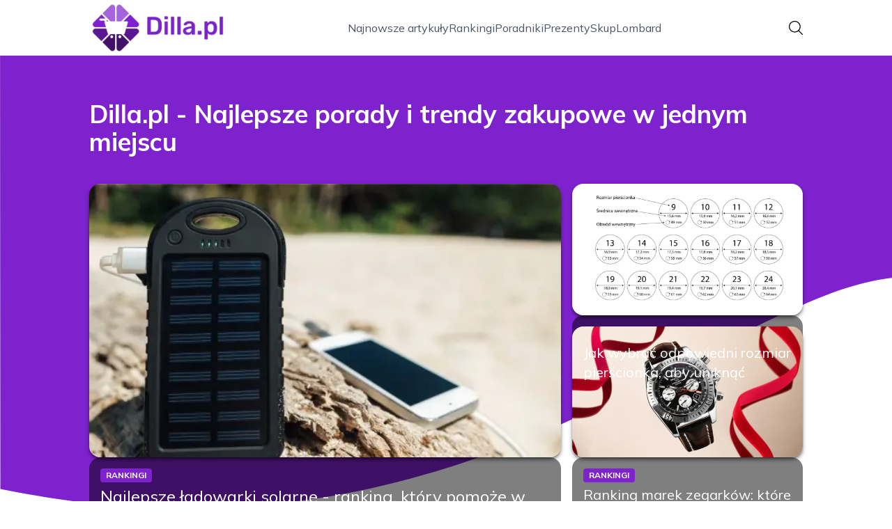

--- FILE ---
content_type: text/html; charset=utf-8
request_url: https://dilla.pl/
body_size: 35725
content:
<!DOCTYPE html><html lang="pl" class="inter_28a50bef-module__viJdFW__variable mulish_248c324-module__GWeNhW__variable poppins_17f45ad1-module__GKJNuW__variable roboto_4122da53-module__t_RpXq__variable raleway_14793909-module__OsyNDW__variable barlow_1c8714d7-module__cO6ONq__variable lato_75681e7e-module__LVTjGW__variable oswald_82b6937e-module__00kWVa__variable"><head><meta charSet="utf-8"/><meta name="viewport" content="width=device-width, initial-scale=1, maximum-scale=5, user-scalable=yes"/><link rel="preload" as="image" imageSrcSet="/_next/image?url=https%3A%2F%2Ffrpyol0mhkke.compat.objectstorage.eu-frankfurt-1.oraclecloud.com%2Fblogcms-assets%2Fthumbnail%2Fb75eb267880b346e973d317e8366badf%2Fjak-wybrac-odpowiedni-rozmiar-pierscionka-aby-uniknac-rozczarowania.webp&amp;w=1080&amp;q=75 1x, /_next/image?url=https%3A%2F%2Ffrpyol0mhkke.compat.objectstorage.eu-frankfurt-1.oraclecloud.com%2Fblogcms-assets%2Fthumbnail%2Fb75eb267880b346e973d317e8366badf%2Fjak-wybrac-odpowiedni-rozmiar-pierscionka-aby-uniknac-rozczarowania.webp&amp;w=1920&amp;q=75 2x"/><link rel="preload" as="image" imageSrcSet="/_next/image?url=https%3A%2F%2Ffrpyol0mhkke.compat.objectstorage.eu-frankfurt-1.oraclecloud.com%2Fblogcms-assets%2Fthumbnail%2FvCHLXbUXHKOK7BFWlaSqLXVhqM4Gi3%2F73ccf6e4e498206e74342c3af4eeb2e2.webp&amp;w=640&amp;q=75 1x, /_next/image?url=https%3A%2F%2Ffrpyol0mhkke.compat.objectstorage.eu-frankfurt-1.oraclecloud.com%2Fblogcms-assets%2Fthumbnail%2FvCHLXbUXHKOK7BFWlaSqLXVhqM4Gi3%2F73ccf6e4e498206e74342c3af4eeb2e2.webp&amp;w=1080&amp;q=75 2x"/><link rel="preload" as="image" imageSrcSet="/_next/image?url=https%3A%2F%2Ffrpyol0mhkke.compat.objectstorage.eu-frankfurt-1.oraclecloud.com%2Fblogcms-assets%2Fthumbnail%2FF4wloz2kFnLgDVFhpz3sEgU17EN07M%2F18bf19d6a3e41097e6e6d349729d1da9.webp&amp;w=640&amp;q=75 1x, /_next/image?url=https%3A%2F%2Ffrpyol0mhkke.compat.objectstorage.eu-frankfurt-1.oraclecloud.com%2Fblogcms-assets%2Fthumbnail%2FF4wloz2kFnLgDVFhpz3sEgU17EN07M%2F18bf19d6a3e41097e6e6d349729d1da9.webp&amp;w=1080&amp;q=75 2x"/><link rel="stylesheet" href="/_next/static/chunks/c5e61406f2a80320.css" data-precedence="next"/><link rel="stylesheet" href="/_next/static/chunks/57e6335ef989a200.css" data-precedence="next"/><link rel="preload" as="script" fetchPriority="low" href="/_next/static/chunks/65235e3bf93876f6.js"/><script src="/_next/static/chunks/a13dd6cba6e2cc39.js" async=""></script><script src="/_next/static/chunks/8008d994f91f0fb6.js" async=""></script><script src="/_next/static/chunks/7c9db98115e6621a.js" async=""></script><script src="/_next/static/chunks/e5a32dc6c98b1c24.js" async=""></script><script src="/_next/static/chunks/turbopack-f0aee048f20a8f98.js" async=""></script><script src="/_next/static/chunks/ff1a16fafef87110.js" async=""></script><script src="/_next/static/chunks/64c0a5e3a0354479.js" async=""></script><script src="/_next/static/chunks/9b8f256322c7c094.js" async=""></script><script src="/_next/static/chunks/27fb7a41f2b9cd01.js" async=""></script><script src="/_next/static/chunks/1da1ae30d3aa1f1b.js" async=""></script><script src="/_next/static/chunks/933aa5eaa1fd32c6.js" async=""></script><script src="/_next/static/chunks/b74c329886258ae8.js" async=""></script><script src="/_next/static/chunks/a7a62f83c5723c8c.js" async=""></script><script src="/_next/static/chunks/0f1665ae74980b9a.js" async=""></script><meta name="next-size-adjust" content=""/><meta name="publication-media-verification" content="2624749c4d444f4ca2adc44b2cb5faeb"/><title>Dilla.pl - Najlepsze porady i trendy zakupowe w jednym miejscu</title><meta name="description" content="Odkryj najlepsze oferty zakupowe na dilla.pl! Porównuj ceny, znajdź promocje i oszczędzaj na ulubionych produktach. Zakupy online nigdy nie były prostsze!"/><meta name="publisher" content="https://dilla.pl"/><meta name="robots" content="index, follow"/><meta name="dns-prefetch" content="//cdn.jsdelivr.net"/><meta name="preconnect" content="https://fonts.googleapis.com"/><link rel="canonical" href="https://dilla.pl"/><link rel="icon" href="https://frpyol0mhkke.compat.objectstorage.eu-frankfurt-1.oraclecloud.com/blogcms-assets/favicon/59lquIEdRY19Y8gsSfgcjmVNp3FmQ736FV21GG5h/68606f9006231bade95b70ecb52ec67f.webp"/><script src="/_next/static/chunks/a6dad97d9634a72d.js" noModule=""></script></head><body><div hidden=""><!--$--><!--/$--></div><div class="absolute left-0 top-0 opacity-0">dilla.pl</div><main style="color:#2C2C29;font-family:var(--font-mulish)" class="poppins_17f45ad1-module__GKJNuW__variable inter_28a50bef-module__viJdFW__variable antialiased"><script type="application/ld+json">{"@context":"https://schema.org","@type":"ImageObject","url":"https://frpyol0mhkke.compat.objectstorage.eu-frankfurt-1.oraclecloud.com/blogcms-assets/logo/y4KVlsHPPHSVM4DNWYLSApYixStTLplSEOGQS4ze/b85bde0291306b06f128da92d54969e8.webp"}</script><script type="application/ld+json">{"@context":"https://schema.org","@type":"Corporation","@id":"https://dilla.pl/","logo":"https://frpyol0mhkke.compat.objectstorage.eu-frankfurt-1.oraclecloud.com/blogcms-assets/logo/y4KVlsHPPHSVM4DNWYLSApYixStTLplSEOGQS4ze/b85bde0291306b06f128da92d54969e8.webp","legalName":"dilla.pl","name":"dilla.pl","address":{"@type":"PostalAddress","streetAddress":"Piwna 75A/70, 00-961 Wągrowiec"},"contactPoint":[{"@type":"ContactPoint","telephone":"0048 64 529 49 18","contactType":"customer service","email":"hello@dilla.pl"}],"sameAs":["https://dilla.pl"],"url":"https://dilla.pl"}</script><!--$!--><template data-dgst="BAILOUT_TO_CLIENT_SIDE_RENDERING"></template><!--/$--><nav class="translate-y-0 duration-500"><div class="mx-auto flex h-20 w-full items-center justify-between border-b border-black/10 bg-white px-4 py-2 lg:px-0"><div class="standard-container-size relative flex items-center justify-between"><a class="flex items-center justify-center max-h-[50px] max-w-[150px] md:max-h-[70px] min-h-[40px] md:max-w-[220px] w-auto" href="/"><img alt="dilla.pl" loading="lazy" width="200" height="80" decoding="async" data-nimg="1" class="h-auto w-auto max-h-[50px] max-w-[150px] md:max-h-[70px] md:max-w-[220px] object-contain object-center" style="color:transparent" srcSet="/_next/image?url=https%3A%2F%2Ffrpyol0mhkke.compat.objectstorage.eu-frankfurt-1.oraclecloud.com%2Fblogcms-assets%2Flogo%2Fy4KVlsHPPHSVM4DNWYLSApYixStTLplSEOGQS4ze%2Fb85bde0291306b06f128da92d54969e8.webp&amp;w=256&amp;q=75 1x, /_next/image?url=https%3A%2F%2Ffrpyol0mhkke.compat.objectstorage.eu-frankfurt-1.oraclecloud.com%2Fblogcms-assets%2Flogo%2Fy4KVlsHPPHSVM4DNWYLSApYixStTLplSEOGQS4ze%2Fb85bde0291306b06f128da92d54969e8.webp&amp;w=640&amp;q=75 2x" src="/_next/image?url=https%3A%2F%2Ffrpyol0mhkke.compat.objectstorage.eu-frankfurt-1.oraclecloud.com%2Fblogcms-assets%2Flogo%2Fy4KVlsHPPHSVM4DNWYLSApYixStTLplSEOGQS4ze%2Fb85bde0291306b06f128da92d54969e8.webp&amp;w=640&amp;q=75"/></a><ul class="hidden items-center gap-6 text-base text-gray-600 lg:flex"><div class="flex items-center w-full gap-8"><a class="null hover-purple min-w-fit" href="/najnowsze-artykuly">Najnowsze artykuły</a><a class=" hover-purple" href="https://dilla.pl/kategorie/rankingi">Rankingi</a><a class=" hover-purple" href="https://dilla.pl/kategorie/poradniki">Poradniki</a><a class=" hover-purple" href="https://dilla.pl/kategorie/prezenty">Prezenty</a><a class=" hover-purple" href="https://dilla.pl/kategorie/skup">Skup</a><a class=" hover-purple" href="https://dilla.pl/kategorie/lombard">Lombard</a></div></ul><div class="ml-2 cursor-pointer hidden lg:block"><img alt="search" loading="lazy" width="20" height="20" decoding="async" data-nimg="1" style="color:transparent" src="/_next/static/media/search.f5b4ad39.svg"/></div><div class="flex items-center gap-4 lg:hidden"><button aria-label="Menu"><img alt="menu" loading="lazy" width="16" height="16" decoding="async" data-nimg="1" style="color:transparent" src="/_next/static/media/menu.a2d2d40e.svg"/></button><button aria-label="Szukaj"><img alt="search" loading="lazy" width="18" height="18" decoding="async" data-nimg="1" style="color:transparent" src="/_next/static/media/search.f5b4ad39.svg"/></button></div></div></div></nav><script type="application/ld+json">{"@context":"https://schema.org","@type":"BreadcrumbList","itemListElement":[{"@type":"ListItem","position":1,"name":"Strona główna","item":"https://dilla.pl"}]}</script><header class="group relative mt-20 overflow-visible"><div class="absolute left-0 top-0 -z-20 w-full overflow-visible"><svg version="1.0" xmlns="http://www.w3.org/2000/svg" preserveAspectRatio="xMidYMid meet" style="width:100%;height:900px;overflow:visible"><g style="transform:translateY(900px) scale(0.1, -0.1)" fill="#7e22ce" stroke="none"><path d="M2 6783 l3 -4007 140 -28 c200 -40 442 -81 725 -122 1616 -234 3213 -157 4750 229 786 197 1439 423 2340 808 450 192 1376 650 2130 1052 941 502 1659 831 2098 960 433 127 648 155 1202 155 2164 0 3890 -509 5603 -1652 l207 -138 0 3375 0 3375 -9600 0 -9600 0 2 -4007z"></path></g></svg></div><div class="standard-container-size pt-12 lg:pt-16"><h1 class="mb-4 text-2xl font-extrabold text-white lg:mb-10 lg:text-4xl">Dilla.pl - Najlepsze porady i trendy zakupowe w jednym miejscu</h1><div class="grid w-full grid-cols-1 gap-4 lg:max-h-[550px] lg:grid-cols-6 lg:grid-rows-2"><article class="group/card relative rounded-2xl shadow-md shadow-black/50 col-span-6 h-56 lg:col-span-2 lg:col-start-5 lg:row-start-1 lg:h-auto  "><a aria-label="Jak wybrać odpowiedni rozmiar pierścionka, aby uniknąć rozczarowania" class="block h-full w-full" href="/jak-wybrac-odpowiedni-rozmiar-pierscionka-aby-uniknac-rozczarowania"><img title="Jak wybrać odpowiedni rozmiar pierścionka, aby uniknąć rozczarowania" alt="Jak wybrać odpowiedni rozmiar pierścionka, aby uniknąć rozczarowania" width="900" height="400" decoding="async" data-nimg="1" class="h-full w-full rounded-2xl object-cover" style="color:transparent" srcSet="/_next/image?url=https%3A%2F%2Ffrpyol0mhkke.compat.objectstorage.eu-frankfurt-1.oraclecloud.com%2Fblogcms-assets%2Fthumbnail%2Fb75eb267880b346e973d317e8366badf%2Fjak-wybrac-odpowiedni-rozmiar-pierscionka-aby-uniknac-rozczarowania.webp&amp;w=1080&amp;q=75 1x, /_next/image?url=https%3A%2F%2Ffrpyol0mhkke.compat.objectstorage.eu-frankfurt-1.oraclecloud.com%2Fblogcms-assets%2Fthumbnail%2Fb75eb267880b346e973d317e8366badf%2Fjak-wybrac-odpowiedni-rozmiar-pierscionka-aby-uniknac-rozczarowania.webp&amp;w=1920&amp;q=75 2x" src="/_next/image?url=https%3A%2F%2Ffrpyol0mhkke.compat.objectstorage.eu-frankfurt-1.oraclecloud.com%2Fblogcms-assets%2Fthumbnail%2Fb75eb267880b346e973d317e8366badf%2Fjak-wybrac-odpowiedni-rozmiar-pierscionka-aby-uniknac-rozczarowania.webp&amp;w=1920&amp;q=75"/></a><div class="pointer-events-none absolute inset-0 flex flex-col justify-end rounded-2xl bg-black/50 p-4 text-white duration-300 group-hover/card:bg-black/20"><div class="xl:mb-1"><div class="text-xs bg-purple max-w-fit mb-1 rounded px-2 py-0.5 font-bold uppercase">Zakupowe porady</div><h3 class="text-sm lg:text-xl line-clamp-2 line-clamp-2"><a class="pointer-events-auto relative z-20 hover:underline" href="/jak-wybrac-odpowiedni-rozmiar-pierscionka-aby-uniknac-rozczarowania">Jak wybrać odpowiedni rozmiar pierścionka, aby uniknąć rozczarowania</a></h3><div class="mb-2 mt-1.5 flex items-center gap-1.5 text-xs font-semibold text-gray-100">6 września 2025</div><p class="mt-1 hidden text-sm lg:line-clamp-2">Wybierz idealny rozmiar pierścionka, aby uniknąć rozczarowania. Dowiedz się, jak zmierzyć obwód palca i jakie materiały wpływają na dopasowanie.</p></div></div></article><article class="group/card relative rounded-2xl shadow-md shadow-black/50  col-span-6 h-56 lg:col-span-2 lg:col-start-5 lg:row-start-2 lg:h-auto "><a aria-label="Ranking marek zegarków: które luksusowe marki są najlepsze?" class="block h-full w-full" href="/ranking-marek-zegarkow-ktore-luksusowe-marki-sa-najlepsze"><img title="Ranking marek zegarków: które luksusowe marki są najlepsze?" alt="Ranking marek zegarków: które luksusowe marki są najlepsze?" width="475" height="400" decoding="async" data-nimg="1" class="h-full w-full rounded-2xl object-cover" style="color:transparent" srcSet="/_next/image?url=https%3A%2F%2Ffrpyol0mhkke.compat.objectstorage.eu-frankfurt-1.oraclecloud.com%2Fblogcms-assets%2Fthumbnail%2FvCHLXbUXHKOK7BFWlaSqLXVhqM4Gi3%2F73ccf6e4e498206e74342c3af4eeb2e2.webp&amp;w=640&amp;q=75 1x, /_next/image?url=https%3A%2F%2Ffrpyol0mhkke.compat.objectstorage.eu-frankfurt-1.oraclecloud.com%2Fblogcms-assets%2Fthumbnail%2FvCHLXbUXHKOK7BFWlaSqLXVhqM4Gi3%2F73ccf6e4e498206e74342c3af4eeb2e2.webp&amp;w=1080&amp;q=75 2x" src="/_next/image?url=https%3A%2F%2Ffrpyol0mhkke.compat.objectstorage.eu-frankfurt-1.oraclecloud.com%2Fblogcms-assets%2Fthumbnail%2FvCHLXbUXHKOK7BFWlaSqLXVhqM4Gi3%2F73ccf6e4e498206e74342c3af4eeb2e2.webp&amp;w=1080&amp;q=75"/></a><div class="pointer-events-none absolute inset-0 flex flex-col justify-end rounded-2xl bg-black/50 p-4 text-white duration-300 group-hover/card:bg-black/20"><div class="xl:mb-1"><div class="text-xs bg-purple max-w-fit mb-1 rounded px-2 py-0.5 font-bold uppercase">Rankingi</div><h3 class="text-sm lg:text-xl line-clamp-2 line-clamp-2"><a class="pointer-events-auto relative z-20 hover:underline" href="/ranking-marek-zegarkow-ktore-luksusowe-marki-sa-najlepsze">Ranking marek zegarków: które luksusowe marki są najlepsze?</a></h3><div class="mb-2 mt-1.5 flex items-center gap-1.5 text-xs font-semibold text-gray-100">27 marca 2025</div><p class="mt-1 hidden text-sm lg:line-clamp-2">Sprawdź nasz ranking marek zegarków i poznaj najlepsze luksusowe marki, które łączą styl, jakość i prestiż. Wybierz idealny zegarek dla siebie!</p></div></div></article><article class="group/card relative rounded-2xl shadow-md shadow-black/50   col-span-6 h-56 row-span-2 lg:col-span-4 lg:h-auto"><a aria-label="Najlepsze ładowarki solarne - ranking, który pomoże w wyborze" class="block h-full w-full" href="/najlepsze-ladowarki-solarne-ranking-ktory-pomoze-w-wyborze"><img title="Najlepsze ładowarki solarne - ranking, który pomoże w wyborze" alt="Najlepsze ładowarki solarne - ranking, który pomoże w wyborze" width="475" height="400" decoding="async" data-nimg="1" class="h-full w-full rounded-2xl object-cover" style="color:transparent" srcSet="/_next/image?url=https%3A%2F%2Ffrpyol0mhkke.compat.objectstorage.eu-frankfurt-1.oraclecloud.com%2Fblogcms-assets%2Fthumbnail%2FF4wloz2kFnLgDVFhpz3sEgU17EN07M%2F18bf19d6a3e41097e6e6d349729d1da9.webp&amp;w=640&amp;q=75 1x, /_next/image?url=https%3A%2F%2Ffrpyol0mhkke.compat.objectstorage.eu-frankfurt-1.oraclecloud.com%2Fblogcms-assets%2Fthumbnail%2FF4wloz2kFnLgDVFhpz3sEgU17EN07M%2F18bf19d6a3e41097e6e6d349729d1da9.webp&amp;w=1080&amp;q=75 2x" src="/_next/image?url=https%3A%2F%2Ffrpyol0mhkke.compat.objectstorage.eu-frankfurt-1.oraclecloud.com%2Fblogcms-assets%2Fthumbnail%2FF4wloz2kFnLgDVFhpz3sEgU17EN07M%2F18bf19d6a3e41097e6e6d349729d1da9.webp&amp;w=1080&amp;q=75"/></a><div class="pointer-events-none absolute inset-0 flex flex-col justify-end rounded-2xl bg-black/50 p-4 text-white duration-300 group-hover/card:bg-black/20"><div class="xl:mb-1"><div class="text-xs bg-purple max-w-fit mb-1 rounded px-2 py-0.5 font-bold uppercase">Rankingi</div><h3 class="text-xl lg:text-2xl line-clamp-2 line-clamp-2"><a class="pointer-events-auto relative z-20 hover:underline" href="/najlepsze-ladowarki-solarne-ranking-ktory-pomoze-w-wyborze">Najlepsze ładowarki solarne - ranking, który pomoże w wyborze</a></h3><div class="mb-2 mt-1.5 flex items-center gap-1.5 text-xs font-semibold text-gray-100">27 marca 2025</div><p class="mt-1 hidden text-sm lg:line-clamp-2">Sprawdź nasz ranking ładowarek solarnych i wybierz najlepszy model, który spełni Twoje oczekiwania. Oszczędzaj energię i korzystaj z natury!</p></div></div></article></div></div></header><section class="standard-container-size relative mt-20 flex flex-col items-start"><div class="relative mb-2.5 text-2xl font-bold lg:text-4xl"><h2 class="ml-6 lg:ml-8">Polecane artykuły</h2><div class="absolute left-0 top-0 mx-auto flex h-full w-full justify-start"><div class="h-full w-2.5 bg-purple rounded"></div></div></div><div class="mt-3 grid w-full grid-cols-1 gap-4 lg:grid-cols-2 gap-y-12 lg:gap-y-4 mb-16 lg:mt-6 lg:mb-0"><div><article class="group relative mb-0 w-full rounded-lg lg:mb-8 lg:rounded-xl"><div><figure class="overflow-hidden rounded-xl"><a aria-label="Ile za złoty łańcuszek w lombardzie? Sprawdź aktualne ceny!" class="block" href="/ile-za-zloty-lancuszek-w-lombardzie-sprawdz-aktualne-ceny"><img title="Ile za złoty łańcuszek w lombardzie? Sprawdź aktualne ceny!" alt="Ile za złoty łańcuszek w lombardzie? Sprawdź aktualne ceny!" loading="lazy" width="680" height="200" decoding="async" data-nimg="1" class="h-60 w-full rounded-xl object-cover shadow-md shadow-gray-300 duration-500 group-hover:scale-110 lg:h-96" style="color:transparent" src="https://frpyol0mhkke.compat.objectstorage.eu-frankfurt-1.oraclecloud.com/blogcms-assets/thumbnail/T1Hu7N0WWIopAHmjdlR0srcXXl0QJZ/1be67bd4749f5bfbf716aa926bfb1be6.webp"/></a></figure><div class="pointer-events-none absolute left-0 top-0 flex h-full w-full flex-col justify-end rounded-lg bg-black/50 p-2.5 text-white duration-300 group-hover:bg-black/20 lg:rounded-xl"><a class="pointer-events-auto" href="/ile-za-zloty-lancuszek-w-lombardzie-sprawdz-aktualne-ceny"><h3 class="mb-1 mt-1.5 hidden text-2xl font-extrabold lg:mb-1 lg:line-clamp-2 lg:text-3xl hover-purple">Ile za złoty łańcuszek w lombardzie? Sprawdź aktualne ceny!</h3></a><div class="mb-2.5 mt-1 hidden items-center gap-2 text-xs text-gray-100 lg:flex"><figure><img alt="date-icon" loading="lazy" width="15" height="15" decoding="async" data-nimg="1" style="color:transparent" src="/_next/static/media/calendar-white.5d278eef.svg"/></figure>27 marca 2025</div><p class="hidden text-sm lg:line-clamp-2">Ile za złoty łańcuszek w lombardzie? Sprawdź aktualne ceny i zyskaj pewność, że otrzymasz najlepszą ofertę za swoje biżuterię!</p><div class="mt-2 hidden items-center gap-2 lg:mb-2 lg:mt-4 lg:flex"><a class="pointer-events-auto" href="/autorzy/lila-sawicka"><img alt="Autor Lila Sawicka" loading="lazy" width="30" height="30" decoding="async" data-nimg="1" class="rounded-full object-cover" style="color:transparent" srcSet="/_next/image?url=https%3A%2F%2Ffrpyol0mhkke.compat.objectstorage.eu-frankfurt-1.oraclecloud.com%2Fblogcms-assets%2Favatar%2FRYj5YaMrgqgmdCelB64mLMU9Qpl6soYubG5v6R15%2F15477d54cf243ade3ac0b84bd6d21bd7.webp&amp;w=32&amp;q=75 1x, /_next/image?url=https%3A%2F%2Ffrpyol0mhkke.compat.objectstorage.eu-frankfurt-1.oraclecloud.com%2Fblogcms-assets%2Favatar%2FRYj5YaMrgqgmdCelB64mLMU9Qpl6soYubG5v6R15%2F15477d54cf243ade3ac0b84bd6d21bd7.webp&amp;w=64&amp;q=75 2x" src="/_next/image?url=https%3A%2F%2Ffrpyol0mhkke.compat.objectstorage.eu-frankfurt-1.oraclecloud.com%2Fblogcms-assets%2Favatar%2FRYj5YaMrgqgmdCelB64mLMU9Qpl6soYubG5v6R15%2F15477d54cf243ade3ac0b84bd6d21bd7.webp&amp;w=64&amp;q=75"/></a><a class="pointer-events-auto text-xs font-semibold lg:text-sm hover-purple" href="/autorzy/lila-sawicka">Lila Sawicka</a></div></div></div><div class="absolute right-3 top-3 rounded text-xs font-bold uppercase duration-500 group-hover:scale-0 bg-purple px-2 py-1 text-white">Lombard</div></article><a href="/ile-za-zloty-lancuszek-w-lombardzie-sprawdz-aktualne-ceny"><p class="mb-1 mt-2.5 line-clamp-2 text-xl font-extrabold lg:hidden">Ile za złoty łańcuszek w lombardzie? Sprawdź aktualne ceny!</p></a><div class="mb-3 mt-2 flex items-center gap-1.5 text-xs font-semibold lg:hidden"><figure><img alt="date-icon" loading="lazy" width="15" height="15" decoding="async" data-nimg="1" style="color:transparent" src="/_next/static/media/calendar-black.53486463.svg"/></figure>27 marca 2025</div><p class="mb-3 mt-3 line-clamp-3 text-xs lg:hidden">Ile za złoty łańcuszek w lombardzie? Sprawdź aktualne ceny i zyskaj pewność, że otrzymasz najlepszą ofertę za swoje biżuterię!</p><div class="mt-2 flex items-center gap-2 lg:hidden"><a href="/autorzy/lila-sawicka"><img alt="Autor Lila Sawicka" loading="lazy" width="30" height="30" decoding="async" data-nimg="1" class="rounded-full object-cover" style="color:transparent" srcSet="/_next/image?url=https%3A%2F%2Ffrpyol0mhkke.compat.objectstorage.eu-frankfurt-1.oraclecloud.com%2Fblogcms-assets%2Favatar%2FRYj5YaMrgqgmdCelB64mLMU9Qpl6soYubG5v6R15%2F15477d54cf243ade3ac0b84bd6d21bd7.webp&amp;w=32&amp;q=75 1x, /_next/image?url=https%3A%2F%2Ffrpyol0mhkke.compat.objectstorage.eu-frankfurt-1.oraclecloud.com%2Fblogcms-assets%2Favatar%2FRYj5YaMrgqgmdCelB64mLMU9Qpl6soYubG5v6R15%2F15477d54cf243ade3ac0b84bd6d21bd7.webp&amp;w=64&amp;q=75 2x" src="/_next/image?url=https%3A%2F%2Ffrpyol0mhkke.compat.objectstorage.eu-frankfurt-1.oraclecloud.com%2Fblogcms-assets%2Favatar%2FRYj5YaMrgqgmdCelB64mLMU9Qpl6soYubG5v6R15%2F15477d54cf243ade3ac0b84bd6d21bd7.webp&amp;w=64&amp;q=75"/></a><a href="/autorzy/lila-sawicka"><span class="text-xs font-semibold">Lila Sawicka</span></a></div></div><div><article class="group relative mb-0 w-full rounded-lg lg:mb-8 lg:rounded-xl"><div><figure class="overflow-hidden rounded-xl"><a aria-label="Najlepsze pomysły na prezent dla 6latki, które ją zachwycą" class="block" href="/najlepsze-pomysly-na-prezent-dla-6latki-ktore-ja-zachwyca"><img title="Najlepsze pomysły na prezent dla 6latki, które ją zachwycą" alt="Najlepsze pomysły na prezent dla 6latki, które ją zachwycą" loading="lazy" width="680" height="200" decoding="async" data-nimg="1" class="h-60 w-full rounded-xl object-cover shadow-md shadow-gray-300 duration-500 group-hover:scale-110 lg:h-96" style="color:transparent" src="https://frpyol0mhkke.compat.objectstorage.eu-frankfurt-1.oraclecloud.com/blogcms-assets/thumbnail/F3qVXYTTYyCvMgeAXvalFNSXbWxMtH/c7189e25e5d9c020dd2b00e66517652c.webp"/></a></figure><div class="pointer-events-none absolute left-0 top-0 flex h-full w-full flex-col justify-end rounded-lg bg-black/50 p-2.5 text-white duration-300 group-hover:bg-black/20 lg:rounded-xl"><a class="pointer-events-auto" href="/najlepsze-pomysly-na-prezent-dla-6latki-ktore-ja-zachwyca"><h3 class="mb-1 mt-1.5 hidden text-2xl font-extrabold lg:mb-1 lg:line-clamp-2 lg:text-3xl hover-purple">Najlepsze pomysły na prezent dla 6latki, które ją zachwycą</h3></a><div class="mb-2.5 mt-1 hidden items-center gap-2 text-xs text-gray-100 lg:flex"><figure><img alt="date-icon" loading="lazy" width="15" height="15" decoding="async" data-nimg="1" style="color:transparent" src="/_next/static/media/calendar-white.5d278eef.svg"/></figure>27 marca 2025</div><p class="hidden text-sm lg:line-clamp-2">Szukasz idealnego prezentu dla 6latki? Sprawdź nasze pomysły, które na pewno ją zachwycą i sprawią, że ten dzień będzie niezapomniany!</p><div class="mt-2 hidden items-center gap-2 lg:mb-2 lg:mt-4 lg:flex"><a class="pointer-events-auto" href="/autorzy/lila-sawicka"><img alt="Autor Lila Sawicka" loading="lazy" width="30" height="30" decoding="async" data-nimg="1" class="rounded-full object-cover" style="color:transparent" srcSet="/_next/image?url=https%3A%2F%2Ffrpyol0mhkke.compat.objectstorage.eu-frankfurt-1.oraclecloud.com%2Fblogcms-assets%2Favatar%2FRYj5YaMrgqgmdCelB64mLMU9Qpl6soYubG5v6R15%2F15477d54cf243ade3ac0b84bd6d21bd7.webp&amp;w=32&amp;q=75 1x, /_next/image?url=https%3A%2F%2Ffrpyol0mhkke.compat.objectstorage.eu-frankfurt-1.oraclecloud.com%2Fblogcms-assets%2Favatar%2FRYj5YaMrgqgmdCelB64mLMU9Qpl6soYubG5v6R15%2F15477d54cf243ade3ac0b84bd6d21bd7.webp&amp;w=64&amp;q=75 2x" src="/_next/image?url=https%3A%2F%2Ffrpyol0mhkke.compat.objectstorage.eu-frankfurt-1.oraclecloud.com%2Fblogcms-assets%2Favatar%2FRYj5YaMrgqgmdCelB64mLMU9Qpl6soYubG5v6R15%2F15477d54cf243ade3ac0b84bd6d21bd7.webp&amp;w=64&amp;q=75"/></a><a class="pointer-events-auto text-xs font-semibold lg:text-sm hover-purple" href="/autorzy/lila-sawicka">Lila Sawicka</a></div></div></div><div class="absolute right-3 top-3 rounded text-xs font-bold uppercase duration-500 group-hover:scale-0 bg-purple px-2 py-1 text-white">Prezenty</div></article><a href="/najlepsze-pomysly-na-prezent-dla-6latki-ktore-ja-zachwyca"><p class="mb-1 mt-2.5 line-clamp-2 text-xl font-extrabold lg:hidden">Najlepsze pomysły na prezent dla 6latki, które ją zachwycą</p></a><div class="mb-3 mt-2 flex items-center gap-1.5 text-xs font-semibold lg:hidden"><figure><img alt="date-icon" loading="lazy" width="15" height="15" decoding="async" data-nimg="1" style="color:transparent" src="/_next/static/media/calendar-black.53486463.svg"/></figure>27 marca 2025</div><p class="mb-3 mt-3 line-clamp-3 text-xs lg:hidden">Szukasz idealnego prezentu dla 6latki? Sprawdź nasze pomysły, które na pewno ją zachwycą i sprawią, że ten dzień będzie niezapomniany!</p><div class="mt-2 flex items-center gap-2 lg:hidden"><a href="/autorzy/lila-sawicka"><img alt="Autor Lila Sawicka" loading="lazy" width="30" height="30" decoding="async" data-nimg="1" class="rounded-full object-cover" style="color:transparent" srcSet="/_next/image?url=https%3A%2F%2Ffrpyol0mhkke.compat.objectstorage.eu-frankfurt-1.oraclecloud.com%2Fblogcms-assets%2Favatar%2FRYj5YaMrgqgmdCelB64mLMU9Qpl6soYubG5v6R15%2F15477d54cf243ade3ac0b84bd6d21bd7.webp&amp;w=32&amp;q=75 1x, /_next/image?url=https%3A%2F%2Ffrpyol0mhkke.compat.objectstorage.eu-frankfurt-1.oraclecloud.com%2Fblogcms-assets%2Favatar%2FRYj5YaMrgqgmdCelB64mLMU9Qpl6soYubG5v6R15%2F15477d54cf243ade3ac0b84bd6d21bd7.webp&amp;w=64&amp;q=75 2x" src="/_next/image?url=https%3A%2F%2Ffrpyol0mhkke.compat.objectstorage.eu-frankfurt-1.oraclecloud.com%2Fblogcms-assets%2Favatar%2FRYj5YaMrgqgmdCelB64mLMU9Qpl6soYubG5v6R15%2F15477d54cf243ade3ac0b84bd6d21bd7.webp&amp;w=64&amp;q=75"/></a><a href="/autorzy/lila-sawicka"><span class="text-xs font-semibold">Lila Sawicka</span></a></div></div></div><div class="grid grid-cols-1 gap-4 gap-y-12 lg:grid-cols-4 lg:gap-y-4"><article><div class="w-full"><div><div class="group relative w-full"><figure class="overflow-hidden rounded-xl"><img title="Na czym polega lombard i jakie pułapki mogą cię zaskoczyć?" alt="Na czym polega lombard i jakie pułapki mogą cię zaskoczyć?" loading="lazy" width="525" height="300" decoding="async" data-nimg="1" class="max-h-[240px] min-h-[240px] w-full rounded-xl object-cover shadow-md shadow-gray-300 duration-300 group-hover:scale-110 lg:max-h-min xl:min-h-[325px]" style="color:transparent" srcSet="/_next/image?url=https%3A%2F%2Ffrpyol0mhkke.compat.objectstorage.eu-frankfurt-1.oraclecloud.com%2Fblogcms-assets%2Fthumbnail%2F3af34351be8332ed9c71854e340695a1%2Fna-czym-polega-lombard-i-jakie-pulapki-moga-cie-zaskoczyc.webp&amp;w=640&amp;q=75 1x, /_next/image?url=https%3A%2F%2Ffrpyol0mhkke.compat.objectstorage.eu-frankfurt-1.oraclecloud.com%2Fblogcms-assets%2Fthumbnail%2F3af34351be8332ed9c71854e340695a1%2Fna-czym-polega-lombard-i-jakie-pulapki-moga-cie-zaskoczyc.webp&amp;w=1080&amp;q=75 2x" src="/_next/image?url=https%3A%2F%2Ffrpyol0mhkke.compat.objectstorage.eu-frankfurt-1.oraclecloud.com%2Fblogcms-assets%2Fthumbnail%2F3af34351be8332ed9c71854e340695a1%2Fna-czym-polega-lombard-i-jakie-pulapki-moga-cie-zaskoczyc.webp&amp;w=1080&amp;q=75"/></figure><div class="absolute right-3 top-3 z-20 duration-500 group-hover:scale-0 bg-purple rounded px-2 py-1 text-xs font-bold uppercase text-white">Lombard</div><a class="absolute left-0 top-0 h-full w-full rounded-xl duration-500 group-hover:bg-black/50" href="/na-czym-polega-lombard-i-jakie-pulapki-moga-cie-zaskoczyc"></a></div></div><a href="/na-czym-polega-lombard-i-jakie-pulapki-moga-cie-zaskoczyc"><h3 class="mt-4 line-clamp-2 hidden text-xl font-extrabold lg:block hover-purple">Na czym polega lombard i jakie pułapki mogą cię zaskoczyć?</h3></a><div class="mb-2.5 hidden items-center gap-2 text-xs text-gray-500 lg:mt-1 lg:flex"><figure><img alt="date-icon" loading="lazy" width="15" height="15" decoding="async" data-nimg="1" style="color:transparent" src="/_next/static/media/calendar-black.53486463.svg"/></figure>27 marca 2025</div><p class="mb-8 mt-3 line-clamp-2 hidden text-sm lg:mb-0 lg:mt-1.5 lg:line-clamp-2">Dowiedz się, na czym polega lombard i jakie pułapki mogą cię zaskoczyć. Zrozum zasady działania lombardów i uniknij nieprzyjemnych niespodzianek!</p></div><a href="/na-czym-polega-lombard-i-jakie-pulapki-moga-cie-zaskoczyc"><p class="mb-1 mt-2.5 text-xl font-extrabold lg:hidden">Na czym polega lombard i jakie pułapki mogą cię zaskoczyć?</p></a><div class="mb-3 mt-2 flex items-center gap-1.5 text-xs font-semibold text-gray-500 lg:hidden"><figure><img alt="date-icon" loading="lazy" width="15" height="15" decoding="async" data-nimg="1" style="color:transparent" src="/_next/static/media/calendar-black.53486463.svg"/></figure>27 marca 2025</div><p class="mb-3 mt-1.5 line-clamp-3 text-xs lg:hidden">Dowiedz się, na czym polega lombard i jakie pułapki mogą cię zaskoczyć. Zrozum zasady działania lombardów i uniknij nieprzyjemnych niespodzianek!</p><div class="mb-2 mt-4 flex items-center gap-1.5 lg:mb-0"><a href="/autorzy/lila-sawicka"><img alt="Autor Lila Sawicka" loading="lazy" width="30" height="30" decoding="async" data-nimg="1" class="rounded-full object-cover" style="color:transparent" srcSet="/_next/image?url=https%3A%2F%2Ffrpyol0mhkke.compat.objectstorage.eu-frankfurt-1.oraclecloud.com%2Fblogcms-assets%2Favatar%2FRYj5YaMrgqgmdCelB64mLMU9Qpl6soYubG5v6R15%2F15477d54cf243ade3ac0b84bd6d21bd7.webp&amp;w=32&amp;q=75 1x, /_next/image?url=https%3A%2F%2Ffrpyol0mhkke.compat.objectstorage.eu-frankfurt-1.oraclecloud.com%2Fblogcms-assets%2Favatar%2FRYj5YaMrgqgmdCelB64mLMU9Qpl6soYubG5v6R15%2F15477d54cf243ade3ac0b84bd6d21bd7.webp&amp;w=64&amp;q=75 2x" src="/_next/image?url=https%3A%2F%2Ffrpyol0mhkke.compat.objectstorage.eu-frankfurt-1.oraclecloud.com%2Fblogcms-assets%2Favatar%2FRYj5YaMrgqgmdCelB64mLMU9Qpl6soYubG5v6R15%2F15477d54cf243ade3ac0b84bd6d21bd7.webp&amp;w=64&amp;q=75"/></a><a href="/autorzy/lila-sawicka"><span class="line-clamp-1 text-xs font-semibold lg:text-sm hover-purple">Lila Sawicka</span></a></div></article><article><div class="w-full"><div><div class="group relative w-full"><figure class="overflow-hidden rounded-xl"><img title="Ile kosztują maliny na skupie? Sprawdź aktualne ceny i lokalizacje" alt="Ile kosztują maliny na skupie? Sprawdź aktualne ceny i lokalizacje" loading="lazy" width="525" height="300" decoding="async" data-nimg="1" class="max-h-[240px] min-h-[240px] w-full rounded-xl object-cover shadow-md shadow-gray-300 duration-300 group-hover:scale-110 lg:max-h-min xl:min-h-[325px]" style="color:transparent" srcSet="/_next/image?url=https%3A%2F%2Ffrpyol0mhkke.compat.objectstorage.eu-frankfurt-1.oraclecloud.com%2Fblogcms-assets%2Fthumbnail%2F503734c8ff72d239eb62f492c7607c5e%2File-kosztuja-maliny-na-skupie-sprawdz-aktualne-ceny-i-lokalizacje.webp&amp;w=640&amp;q=75 1x, /_next/image?url=https%3A%2F%2Ffrpyol0mhkke.compat.objectstorage.eu-frankfurt-1.oraclecloud.com%2Fblogcms-assets%2Fthumbnail%2F503734c8ff72d239eb62f492c7607c5e%2File-kosztuja-maliny-na-skupie-sprawdz-aktualne-ceny-i-lokalizacje.webp&amp;w=1080&amp;q=75 2x" src="/_next/image?url=https%3A%2F%2Ffrpyol0mhkke.compat.objectstorage.eu-frankfurt-1.oraclecloud.com%2Fblogcms-assets%2Fthumbnail%2F503734c8ff72d239eb62f492c7607c5e%2File-kosztuja-maliny-na-skupie-sprawdz-aktualne-ceny-i-lokalizacje.webp&amp;w=1080&amp;q=75"/></figure><div class="absolute right-3 top-3 z-20 duration-500 group-hover:scale-0 bg-purple rounded px-2 py-1 text-xs font-bold uppercase text-white">Skup</div><a class="absolute left-0 top-0 h-full w-full rounded-xl duration-500 group-hover:bg-black/50" href="/ile-kosztuja-maliny-na-skupie-sprawdz-aktualne-ceny-i-lokalizacje"></a></div></div><a href="/ile-kosztuja-maliny-na-skupie-sprawdz-aktualne-ceny-i-lokalizacje"><h3 class="mt-4 line-clamp-2 hidden text-xl font-extrabold lg:block hover-purple">Ile kosztują maliny na skupie? Sprawdź aktualne ceny i lokalizacje</h3></a><div class="mb-2.5 hidden items-center gap-2 text-xs text-gray-500 lg:mt-1 lg:flex"><figure><img alt="date-icon" loading="lazy" width="15" height="15" decoding="async" data-nimg="1" style="color:transparent" src="/_next/static/media/calendar-black.53486463.svg"/></figure>27 marca 2025</div><p class="mb-8 mt-3 line-clamp-2 hidden text-sm lg:mb-0 lg:mt-1.5 lg:line-clamp-2">Sprawdź, ile kosztują maliny na skupie w Twojej okolicy. Aktualne ceny i lokalizacje, które pomogą Ci podjąć najlepszą decyzję!</p></div><a href="/ile-kosztuja-maliny-na-skupie-sprawdz-aktualne-ceny-i-lokalizacje"><p class="mb-1 mt-2.5 text-xl font-extrabold lg:hidden">Ile kosztują maliny na skupie? Sprawdź aktualne ceny i lokalizacje</p></a><div class="mb-3 mt-2 flex items-center gap-1.5 text-xs font-semibold text-gray-500 lg:hidden"><figure><img alt="date-icon" loading="lazy" width="15" height="15" decoding="async" data-nimg="1" style="color:transparent" src="/_next/static/media/calendar-black.53486463.svg"/></figure>27 marca 2025</div><p class="mb-3 mt-1.5 line-clamp-3 text-xs lg:hidden">Sprawdź, ile kosztują maliny na skupie w Twojej okolicy. Aktualne ceny i lokalizacje, które pomogą Ci podjąć najlepszą decyzję!</p><div class="mb-2 mt-4 flex items-center gap-1.5 lg:mb-0"><a href="/autorzy/lila-sawicka"><img alt="Autor Lila Sawicka" loading="lazy" width="30" height="30" decoding="async" data-nimg="1" class="rounded-full object-cover" style="color:transparent" srcSet="/_next/image?url=https%3A%2F%2Ffrpyol0mhkke.compat.objectstorage.eu-frankfurt-1.oraclecloud.com%2Fblogcms-assets%2Favatar%2FRYj5YaMrgqgmdCelB64mLMU9Qpl6soYubG5v6R15%2F15477d54cf243ade3ac0b84bd6d21bd7.webp&amp;w=32&amp;q=75 1x, /_next/image?url=https%3A%2F%2Ffrpyol0mhkke.compat.objectstorage.eu-frankfurt-1.oraclecloud.com%2Fblogcms-assets%2Favatar%2FRYj5YaMrgqgmdCelB64mLMU9Qpl6soYubG5v6R15%2F15477d54cf243ade3ac0b84bd6d21bd7.webp&amp;w=64&amp;q=75 2x" src="/_next/image?url=https%3A%2F%2Ffrpyol0mhkke.compat.objectstorage.eu-frankfurt-1.oraclecloud.com%2Fblogcms-assets%2Favatar%2FRYj5YaMrgqgmdCelB64mLMU9Qpl6soYubG5v6R15%2F15477d54cf243ade3ac0b84bd6d21bd7.webp&amp;w=64&amp;q=75"/></a><a href="/autorzy/lila-sawicka"><span class="line-clamp-1 text-xs font-semibold lg:text-sm hover-purple">Lila Sawicka</span></a></div></article><article><div class="w-full"><div><div class="group relative w-full"><figure class="overflow-hidden rounded-xl"><img title="Jak wybrać idealny odcień Max Factor Lasting Performance dla siebie" alt="Jak wybrać idealny odcień Max Factor Lasting Performance dla siebie" loading="lazy" width="525" height="300" decoding="async" data-nimg="1" class="max-h-[240px] min-h-[240px] w-full rounded-xl object-cover shadow-md shadow-gray-300 duration-300 group-hover:scale-110 lg:max-h-min xl:min-h-[325px]" style="color:transparent" srcSet="/_next/image?url=https%3A%2F%2Ffrpyol0mhkke.compat.objectstorage.eu-frankfurt-1.oraclecloud.com%2Fblogcms-assets%2Fthumbnail%2FFQ5afLEikatOPJiZ8BWMibXri7l5BK%2Fac05ae247f4ea1dca885f36bbd54e848.webp&amp;w=640&amp;q=75 1x, /_next/image?url=https%3A%2F%2Ffrpyol0mhkke.compat.objectstorage.eu-frankfurt-1.oraclecloud.com%2Fblogcms-assets%2Fthumbnail%2FFQ5afLEikatOPJiZ8BWMibXri7l5BK%2Fac05ae247f4ea1dca885f36bbd54e848.webp&amp;w=1080&amp;q=75 2x" src="/_next/image?url=https%3A%2F%2Ffrpyol0mhkke.compat.objectstorage.eu-frankfurt-1.oraclecloud.com%2Fblogcms-assets%2Fthumbnail%2FFQ5afLEikatOPJiZ8BWMibXri7l5BK%2Fac05ae247f4ea1dca885f36bbd54e848.webp&amp;w=1080&amp;q=75"/></figure><div class="absolute right-3 top-3 z-20 duration-500 group-hover:scale-0 bg-purple rounded px-2 py-1 text-xs font-bold uppercase text-white">Poradniki</div><a class="absolute left-0 top-0 h-full w-full rounded-xl duration-500 group-hover:bg-black/50" href="/jak-wybrac-idealny-odcien-max-factor-lasting-performance-dla-siebie-4603"></a></div></div><a href="/jak-wybrac-idealny-odcien-max-factor-lasting-performance-dla-siebie-4603"><h3 class="mt-4 line-clamp-2 hidden text-xl font-extrabold lg:block hover-purple">Jak wybrać idealny odcień Max Factor Lasting Performance dla siebie</h3></a><div class="mb-2.5 hidden items-center gap-2 text-xs text-gray-500 lg:mt-1 lg:flex"><figure><img alt="date-icon" loading="lazy" width="15" height="15" decoding="async" data-nimg="1" style="color:transparent" src="/_next/static/media/calendar-black.53486463.svg"/></figure>27 marca 2025</div><p class="mb-8 mt-3 line-clamp-2 hidden text-sm lg:mb-0 lg:mt-1.5 lg:line-clamp-2">Zastanawiasz się, max factor lasting performance jaki odcień wybrać? Sprawdź nasze wskazówki, aby znaleźć idealny kolor dla swojej cery!</p></div><a href="/jak-wybrac-idealny-odcien-max-factor-lasting-performance-dla-siebie-4603"><p class="mb-1 mt-2.5 text-xl font-extrabold lg:hidden">Jak wybrać idealny odcień Max Factor Lasting Performance dla siebie</p></a><div class="mb-3 mt-2 flex items-center gap-1.5 text-xs font-semibold text-gray-500 lg:hidden"><figure><img alt="date-icon" loading="lazy" width="15" height="15" decoding="async" data-nimg="1" style="color:transparent" src="/_next/static/media/calendar-black.53486463.svg"/></figure>27 marca 2025</div><p class="mb-3 mt-1.5 line-clamp-3 text-xs lg:hidden">Zastanawiasz się, max factor lasting performance jaki odcień wybrać? Sprawdź nasze wskazówki, aby znaleźć idealny kolor dla swojej cery!</p><div class="mb-2 mt-4 flex items-center gap-1.5 lg:mb-0"><a href="/autorzy/lila-sawicka"><img alt="Autor Lila Sawicka" loading="lazy" width="30" height="30" decoding="async" data-nimg="1" class="rounded-full object-cover" style="color:transparent" srcSet="/_next/image?url=https%3A%2F%2Ffrpyol0mhkke.compat.objectstorage.eu-frankfurt-1.oraclecloud.com%2Fblogcms-assets%2Favatar%2FRYj5YaMrgqgmdCelB64mLMU9Qpl6soYubG5v6R15%2F15477d54cf243ade3ac0b84bd6d21bd7.webp&amp;w=32&amp;q=75 1x, /_next/image?url=https%3A%2F%2Ffrpyol0mhkke.compat.objectstorage.eu-frankfurt-1.oraclecloud.com%2Fblogcms-assets%2Favatar%2FRYj5YaMrgqgmdCelB64mLMU9Qpl6soYubG5v6R15%2F15477d54cf243ade3ac0b84bd6d21bd7.webp&amp;w=64&amp;q=75 2x" src="/_next/image?url=https%3A%2F%2Ffrpyol0mhkke.compat.objectstorage.eu-frankfurt-1.oraclecloud.com%2Fblogcms-assets%2Favatar%2FRYj5YaMrgqgmdCelB64mLMU9Qpl6soYubG5v6R15%2F15477d54cf243ade3ac0b84bd6d21bd7.webp&amp;w=64&amp;q=75"/></a><a href="/autorzy/lila-sawicka"><span class="line-clamp-1 text-xs font-semibold lg:text-sm hover-purple">Lila Sawicka</span></a></div></article><article><div class="w-full"><div><div class="group relative w-full"><figure class="overflow-hidden rounded-xl"><img title="Aktualna cena rzepaku w skupie – nie daj się zaskoczyć!" alt="Aktualna cena rzepaku w skupie – nie daj się zaskoczyć!" loading="lazy" width="525" height="300" decoding="async" data-nimg="1" class="max-h-[240px] min-h-[240px] w-full rounded-xl object-cover shadow-md shadow-gray-300 duration-300 group-hover:scale-110 lg:max-h-min xl:min-h-[325px]" style="color:transparent" srcSet="/_next/image?url=https%3A%2F%2Ffrpyol0mhkke.compat.objectstorage.eu-frankfurt-1.oraclecloud.com%2Fblogcms-assets%2Fthumbnail%2Ff4dc9edf64bef73e1796cbbebc50e9f3%2Faktualna-cena-rzepaku-w-skupie-nie-daj-sie-zaskoczyc.webp&amp;w=640&amp;q=75 1x, /_next/image?url=https%3A%2F%2Ffrpyol0mhkke.compat.objectstorage.eu-frankfurt-1.oraclecloud.com%2Fblogcms-assets%2Fthumbnail%2Ff4dc9edf64bef73e1796cbbebc50e9f3%2Faktualna-cena-rzepaku-w-skupie-nie-daj-sie-zaskoczyc.webp&amp;w=1080&amp;q=75 2x" src="/_next/image?url=https%3A%2F%2Ffrpyol0mhkke.compat.objectstorage.eu-frankfurt-1.oraclecloud.com%2Fblogcms-assets%2Fthumbnail%2Ff4dc9edf64bef73e1796cbbebc50e9f3%2Faktualna-cena-rzepaku-w-skupie-nie-daj-sie-zaskoczyc.webp&amp;w=1080&amp;q=75"/></figure><div class="absolute right-3 top-3 z-20 duration-500 group-hover:scale-0 bg-purple rounded px-2 py-1 text-xs font-bold uppercase text-white">Skup</div><a class="absolute left-0 top-0 h-full w-full rounded-xl duration-500 group-hover:bg-black/50" href="/aktualna-cena-rzepaku-w-skupie-nie-daj-sie-zaskoczyc"></a></div></div><a href="/aktualna-cena-rzepaku-w-skupie-nie-daj-sie-zaskoczyc"><h3 class="mt-4 line-clamp-2 hidden text-xl font-extrabold lg:block hover-purple">Aktualna cena rzepaku w skupie – nie daj się zaskoczyć!</h3></a><div class="mb-2.5 hidden items-center gap-2 text-xs text-gray-500 lg:mt-1 lg:flex"><figure><img alt="date-icon" loading="lazy" width="15" height="15" decoding="async" data-nimg="1" style="color:transparent" src="/_next/static/media/calendar-black.53486463.svg"/></figure>26 marca 2025</div><p class="mb-8 mt-3 line-clamp-2 hidden text-sm lg:mb-0 lg:mt-1.5 lg:line-clamp-2">Sprawdź, po ile jest rzepak w skupie! Aktualne ceny i trendy na rynku rzepaku, aby nie dać się zaskoczyć. Zainwestuj mądrze!</p></div><a href="/aktualna-cena-rzepaku-w-skupie-nie-daj-sie-zaskoczyc"><p class="mb-1 mt-2.5 text-xl font-extrabold lg:hidden">Aktualna cena rzepaku w skupie – nie daj się zaskoczyć!</p></a><div class="mb-3 mt-2 flex items-center gap-1.5 text-xs font-semibold text-gray-500 lg:hidden"><figure><img alt="date-icon" loading="lazy" width="15" height="15" decoding="async" data-nimg="1" style="color:transparent" src="/_next/static/media/calendar-black.53486463.svg"/></figure>26 marca 2025</div><p class="mb-3 mt-1.5 line-clamp-3 text-xs lg:hidden">Sprawdź, po ile jest rzepak w skupie! Aktualne ceny i trendy na rynku rzepaku, aby nie dać się zaskoczyć. Zainwestuj mądrze!</p><div class="mb-2 mt-4 flex items-center gap-1.5 lg:mb-0"><a href="/autorzy/lila-sawicka"><img alt="Autor Lila Sawicka" loading="lazy" width="30" height="30" decoding="async" data-nimg="1" class="rounded-full object-cover" style="color:transparent" srcSet="/_next/image?url=https%3A%2F%2Ffrpyol0mhkke.compat.objectstorage.eu-frankfurt-1.oraclecloud.com%2Fblogcms-assets%2Favatar%2FRYj5YaMrgqgmdCelB64mLMU9Qpl6soYubG5v6R15%2F15477d54cf243ade3ac0b84bd6d21bd7.webp&amp;w=32&amp;q=75 1x, /_next/image?url=https%3A%2F%2Ffrpyol0mhkke.compat.objectstorage.eu-frankfurt-1.oraclecloud.com%2Fblogcms-assets%2Favatar%2FRYj5YaMrgqgmdCelB64mLMU9Qpl6soYubG5v6R15%2F15477d54cf243ade3ac0b84bd6d21bd7.webp&amp;w=64&amp;q=75 2x" src="/_next/image?url=https%3A%2F%2Ffrpyol0mhkke.compat.objectstorage.eu-frankfurt-1.oraclecloud.com%2Fblogcms-assets%2Favatar%2FRYj5YaMrgqgmdCelB64mLMU9Qpl6soYubG5v6R15%2F15477d54cf243ade3ac0b84bd6d21bd7.webp&amp;w=64&amp;q=75"/></a><a href="/autorzy/lila-sawicka"><span class="line-clamp-1 text-xs font-semibold lg:text-sm hover-purple">Lila Sawicka</span></a></div></article></div><div class="my-10 flex w-full justify-center lg:my-16"><a href="/najnowsze-artykuly"><button class="max-w-fit bg-purple rounded-lg px-10 py-3 text-xs font-bold text-white duration-300 hover:bg-opacity-80 lg:text-base">Sprawdź najnowsze artykuły</button></a></div></section><section class="bg-gray-100 pb-8 pt-16"><div class="standard-container-size relative mb-6 flex h-full items-start lg:mb-12"><div class="relative mb-2.5 text-2xl font-bold lg:text-4xl"><h2 class="ml-6 lg:ml-8">Kategoria Rankingi</h2><div class="absolute left-0 top-0 mx-auto flex h-full w-full justify-start"><div class="h-full w-2.5 bg-purple rounded"></div></div></div></div><div class="standard-container-size grid grid-cols-1 gap-x-8 gap-y-16 lg:grid-cols-2"><article class="w-full"><div class="group relative w-full"><figure class="overflow-hidden rounded-xl shadow-lg shadow-gray-400"><a aria-label="Ranking liceów w Legionowie: Jakie szkoły są najlepsze?" class="block" href="/ranking-liceow-w-legionowie-jakie-szkoly-sa-najlepsze"><img title="Ranking liceów w Legionowie: Jakie szkoły są najlepsze?" alt="Ranking liceów w Legionowie: Jakie szkoły są najlepsze?" loading="lazy" width="500" height="500" decoding="async" data-nimg="1" class="w-full rounded-xl object-cover lg:max-h-[250px] lg:min-h-[250px] xl:max-h-[375px] xl:min-h-[375px] duration-500 group-hover:scale-110" style="color:transparent" src="https://frpyol0mhkke.compat.objectstorage.eu-frankfurt-1.oraclecloud.com/blogcms-assets/thumbnail/w4XT9ctLlHBhT4w1483udoWYOnuKfr/62a08a21532414cd89c395958239dded.webp"/></a></figure></div><a href="/ranking-liceow-w-legionowie-jakie-szkoly-sa-najlepsze"><h3 class="mt-3 line-clamp-2 text-xl font-extrabold lg:mt-6 lg:line-clamp-1 lg:text-2xl xl:text-3xl hover-purple">Ranking liceów w Legionowie: Jakie szkoły są najlepsze?</h3></a><div class="mb-3 mt-3 flex items-center gap-1.5 text-xs font-semibold text-gray-500"><figure><img alt="date-icon" loading="lazy" width="15" height="15" decoding="async" data-nimg="1" style="color:transparent" src="/_next/static/media/calendar-black.53486463.svg"/></figure>25 marca 2025</div><p class="mt-2 line-clamp-3 text-xs lg:line-clamp-2 lg:text-sm">Sprawdź ranking liceów w Legionowie i wybierz najlepszą szkołę dla siebie. Poznaj topowe licea, które zapewnią Ci doskonałą edukację!</p><div class="mt-4 flex items-center gap-2"><a href="/autorzy/lila-sawicka"><img alt="Autor Lila Sawicka" loading="lazy" width="35" height="35" decoding="async" data-nimg="1" class="rounded-full" style="color:transparent" srcSet="/_next/image?url=https%3A%2F%2Ffrpyol0mhkke.compat.objectstorage.eu-frankfurt-1.oraclecloud.com%2Fblogcms-assets%2Favatar%2FRYj5YaMrgqgmdCelB64mLMU9Qpl6soYubG5v6R15%2F15477d54cf243ade3ac0b84bd6d21bd7.webp&amp;w=48&amp;q=75 1x, /_next/image?url=https%3A%2F%2Ffrpyol0mhkke.compat.objectstorage.eu-frankfurt-1.oraclecloud.com%2Fblogcms-assets%2Favatar%2FRYj5YaMrgqgmdCelB64mLMU9Qpl6soYubG5v6R15%2F15477d54cf243ade3ac0b84bd6d21bd7.webp&amp;w=96&amp;q=75 2x" src="/_next/image?url=https%3A%2F%2Ffrpyol0mhkke.compat.objectstorage.eu-frankfurt-1.oraclecloud.com%2Fblogcms-assets%2Favatar%2FRYj5YaMrgqgmdCelB64mLMU9Qpl6soYubG5v6R15%2F15477d54cf243ade3ac0b84bd6d21bd7.webp&amp;w=96&amp;q=75"/></a><a class="text-xs font-semibold lg:text-sm" href="/autorzy/lila-sawicka">Lila Sawicka</a></div></article><article class="w-full"><div class="group relative w-full"><figure class="overflow-hidden rounded-xl shadow-lg shadow-gray-400"><a aria-label="Najlepsze występy stand-up - ranking, który zaskoczy Twoje oczekiwania" class="block" href="/najlepsze-wystepy-stand-up-ranking-ktory-zaskoczy-twoje-oczekiwania"><img title="Najlepsze występy stand-up - ranking, który zaskoczy Twoje oczekiwania" alt="Najlepsze występy stand-up - ranking, który zaskoczy Twoje oczekiwania" loading="lazy" width="500" height="500" decoding="async" data-nimg="1" class="w-full rounded-xl object-cover lg:max-h-[250px] lg:min-h-[250px] xl:max-h-[375px] xl:min-h-[375px] duration-500 group-hover:scale-110" style="color:transparent" src="https://frpyol0mhkke.compat.objectstorage.eu-frankfurt-1.oraclecloud.com/blogcms-assets/thumbnail/bf2de4869cbcde0a1913471cb0f89703/najlepsze-wystepy-stand-up-ranking-ktory-zaskoczy-twoje-oczekiwania.webp"/></a></figure></div><a href="/najlepsze-wystepy-stand-up-ranking-ktory-zaskoczy-twoje-oczekiwania"><h3 class="mt-3 line-clamp-2 text-xl font-extrabold lg:mt-6 lg:line-clamp-1 lg:text-2xl xl:text-3xl hover-purple">Najlepsze występy stand-up - ranking, który zaskoczy Twoje oczekiwania</h3></a><div class="mb-3 mt-3 flex items-center gap-1.5 text-xs font-semibold text-gray-500"><figure><img alt="date-icon" loading="lazy" width="15" height="15" decoding="async" data-nimg="1" style="color:transparent" src="/_next/static/media/calendar-black.53486463.svg"/></figure>21 marca 2025</div><p class="mt-2 line-clamp-3 text-xs lg:line-clamp-2 lg:text-sm">Zobacz nasz stand up ranking, który zaskoczy Twoje oczekiwania! Najlepsi komicy i niezapomniane występy czekają na Ciebie. Sprawdź teraz!</p><div class="mt-4 flex items-center gap-2"><a href="/autorzy/lila-sawicka"><img alt="Autor Lila Sawicka" loading="lazy" width="35" height="35" decoding="async" data-nimg="1" class="rounded-full" style="color:transparent" srcSet="/_next/image?url=https%3A%2F%2Ffrpyol0mhkke.compat.objectstorage.eu-frankfurt-1.oraclecloud.com%2Fblogcms-assets%2Favatar%2FRYj5YaMrgqgmdCelB64mLMU9Qpl6soYubG5v6R15%2F15477d54cf243ade3ac0b84bd6d21bd7.webp&amp;w=48&amp;q=75 1x, /_next/image?url=https%3A%2F%2Ffrpyol0mhkke.compat.objectstorage.eu-frankfurt-1.oraclecloud.com%2Fblogcms-assets%2Favatar%2FRYj5YaMrgqgmdCelB64mLMU9Qpl6soYubG5v6R15%2F15477d54cf243ade3ac0b84bd6d21bd7.webp&amp;w=96&amp;q=75 2x" src="/_next/image?url=https%3A%2F%2Ffrpyol0mhkke.compat.objectstorage.eu-frankfurt-1.oraclecloud.com%2Fblogcms-assets%2Favatar%2FRYj5YaMrgqgmdCelB64mLMU9Qpl6soYubG5v6R15%2F15477d54cf243ade3ac0b84bd6d21bd7.webp&amp;w=96&amp;q=75"/></a><a class="text-xs font-semibold lg:text-sm" href="/autorzy/lila-sawicka">Lila Sawicka</a></div></article><article class="w-full"><div class="group relative w-full"><figure class="overflow-hidden rounded-xl shadow-lg shadow-gray-400"><a aria-label="Ranking kremów do depilacji miejsc intymnych - uniknij podrażnień" class="block" href="/ranking-kremow-do-depilacji-miejsc-intymnych-uniknij-podraznien"><img title="Ranking kremów do depilacji miejsc intymnych - uniknij podrażnień" alt="Ranking kremów do depilacji miejsc intymnych - uniknij podrażnień" loading="lazy" width="500" height="500" decoding="async" data-nimg="1" class="w-full rounded-xl object-cover lg:max-h-[250px] lg:min-h-[250px] xl:max-h-[375px] xl:min-h-[375px] duration-500 group-hover:scale-110" style="color:transparent" src="https://frpyol0mhkke.compat.objectstorage.eu-frankfurt-1.oraclecloud.com/blogcms-assets/thumbnail/483f085389a19ee82560ad2db5c4c888/ranking-kremow-do-depilacji-miejsc-intymnych-uniknij-podraznien.webp"/></a></figure></div><a href="/ranking-kremow-do-depilacji-miejsc-intymnych-uniknij-podraznien"><h3 class="mt-3 line-clamp-2 text-xl font-extrabold lg:mt-6 lg:line-clamp-1 lg:text-2xl xl:text-3xl hover-purple">Ranking kremów do depilacji miejsc intymnych - uniknij podrażnień</h3></a><div class="mb-3 mt-3 flex items-center gap-1.5 text-xs font-semibold text-gray-500"><figure><img alt="date-icon" loading="lazy" width="15" height="15" decoding="async" data-nimg="1" style="color:transparent" src="/_next/static/media/calendar-black.53486463.svg"/></figure>21 marca 2025</div><p class="mt-2 line-clamp-3 text-xs lg:line-clamp-2 lg:text-sm">Sprawdź nasz ranking kremów do depilacji miejsc intymnych, aby uniknąć podrażnień i cieszyć się gładką skórą. Wybierz najlepszy produkt dla siebie!</p><div class="mt-4 flex items-center gap-2"><a href="/autorzy/lila-sawicka"><img alt="Autor Lila Sawicka" loading="lazy" width="35" height="35" decoding="async" data-nimg="1" class="rounded-full" style="color:transparent" srcSet="/_next/image?url=https%3A%2F%2Ffrpyol0mhkke.compat.objectstorage.eu-frankfurt-1.oraclecloud.com%2Fblogcms-assets%2Favatar%2FRYj5YaMrgqgmdCelB64mLMU9Qpl6soYubG5v6R15%2F15477d54cf243ade3ac0b84bd6d21bd7.webp&amp;w=48&amp;q=75 1x, /_next/image?url=https%3A%2F%2Ffrpyol0mhkke.compat.objectstorage.eu-frankfurt-1.oraclecloud.com%2Fblogcms-assets%2Favatar%2FRYj5YaMrgqgmdCelB64mLMU9Qpl6soYubG5v6R15%2F15477d54cf243ade3ac0b84bd6d21bd7.webp&amp;w=96&amp;q=75 2x" src="/_next/image?url=https%3A%2F%2Ffrpyol0mhkke.compat.objectstorage.eu-frankfurt-1.oraclecloud.com%2Fblogcms-assets%2Favatar%2FRYj5YaMrgqgmdCelB64mLMU9Qpl6soYubG5v6R15%2F15477d54cf243ade3ac0b84bd6d21bd7.webp&amp;w=96&amp;q=75"/></a><a class="text-xs font-semibold lg:text-sm" href="/autorzy/lila-sawicka">Lila Sawicka</a></div></article><article class="w-full"><div class="group relative w-full"><figure class="overflow-hidden rounded-xl shadow-lg shadow-gray-400"><a aria-label="Ranking agencji pracy w Polsce – wybierz najlepszą opcję dla siebie" class="block" href="/ranking-agencji-pracy-w-polsce-wybierz-najlepsza-opcje-dla-siebie"><img title="Ranking agencji pracy w Polsce – wybierz najlepszą opcję dla siebie" alt="Ranking agencji pracy w Polsce – wybierz najlepszą opcję dla siebie" loading="lazy" width="500" height="500" decoding="async" data-nimg="1" class="w-full rounded-xl object-cover lg:max-h-[250px] lg:min-h-[250px] xl:max-h-[375px] xl:min-h-[375px] duration-500 group-hover:scale-110" style="color:transparent" src="https://frpyol0mhkke.compat.objectstorage.eu-frankfurt-1.oraclecloud.com/blogcms-assets/thumbnail/88NmTQH8EicLoo3tkEGvZpKBrFc9UM/9986239e2615f42925fb180616f33e4b.webp"/></a></figure></div><a href="/ranking-agencji-pracy-w-polsce-wybierz-najlepsza-opcje-dla-siebie"><h3 class="mt-3 line-clamp-2 text-xl font-extrabold lg:mt-6 lg:line-clamp-1 lg:text-2xl xl:text-3xl hover-purple">Ranking agencji pracy w Polsce – wybierz najlepszą opcję dla siebie</h3></a><div class="mb-3 mt-3 flex items-center gap-1.5 text-xs font-semibold text-gray-500"><figure><img alt="date-icon" loading="lazy" width="15" height="15" decoding="async" data-nimg="1" style="color:transparent" src="/_next/static/media/calendar-black.53486463.svg"/></figure>20 marca 2025</div><p class="mt-2 line-clamp-3 text-xs lg:line-clamp-2 lg:text-sm">Sprawdź nasz ranking agencji pracy w Polsce i wybierz najlepszą opcję, która pomoże Ci znaleźć wymarzoną pracę. Znajdź swoją szansę już dziś!</p><div class="mt-4 flex items-center gap-2"><a href="/autorzy/lila-sawicka"><img alt="Autor Lila Sawicka" loading="lazy" width="35" height="35" decoding="async" data-nimg="1" class="rounded-full" style="color:transparent" srcSet="/_next/image?url=https%3A%2F%2Ffrpyol0mhkke.compat.objectstorage.eu-frankfurt-1.oraclecloud.com%2Fblogcms-assets%2Favatar%2FRYj5YaMrgqgmdCelB64mLMU9Qpl6soYubG5v6R15%2F15477d54cf243ade3ac0b84bd6d21bd7.webp&amp;w=48&amp;q=75 1x, /_next/image?url=https%3A%2F%2Ffrpyol0mhkke.compat.objectstorage.eu-frankfurt-1.oraclecloud.com%2Fblogcms-assets%2Favatar%2FRYj5YaMrgqgmdCelB64mLMU9Qpl6soYubG5v6R15%2F15477d54cf243ade3ac0b84bd6d21bd7.webp&amp;w=96&amp;q=75 2x" src="/_next/image?url=https%3A%2F%2Ffrpyol0mhkke.compat.objectstorage.eu-frankfurt-1.oraclecloud.com%2Fblogcms-assets%2Favatar%2FRYj5YaMrgqgmdCelB64mLMU9Qpl6soYubG5v6R15%2F15477d54cf243ade3ac0b84bd6d21bd7.webp&amp;w=96&amp;q=75"/></a><a class="text-xs font-semibold lg:text-sm" href="/autorzy/lila-sawicka">Lila Sawicka</a></div></article></div><div class="my-10 flex w-full justify-center lg:my-16"><a href="/kategorie/rankingi"><button class="max-w-fit bg-purple rounded-lg px-10 py-3 text-xs font-bold text-white duration-300 hover:bg-opacity-80 lg:text-base">Zobacz więcej</button></a></div></section><section class="standard-container-size mt-20 flex flex-col items-start"><div class="relative mb-2.5 text-2xl font-bold lg:text-4xl"><h2 class="ml-6 lg:ml-8">Kategoria Poradniki</h2><div class="absolute left-0 top-0 mx-auto flex h-full w-full justify-start"><div class="h-full w-2.5 bg-purple rounded"></div></div></div><div class="mt-3 grid w-full grid-cols-1 gap-4 lg:grid-cols-2 gap-y-12 lg:gap-y-4 mb-16 lg:mt-6 lg:mb-0"><div><article class="group relative mb-0 w-full rounded-lg lg:mb-8 lg:rounded-xl"><div><figure class="overflow-hidden rounded-xl"><a aria-label="Tabletki antykoncepcyjne jakie wybrać – uniknij błędów w wyborze" class="block" href="/tabletki-antykoncepcyjne-jakie-wybrac-uniknij-bledow-w-wyborze-8656"><img title="Tabletki antykoncepcyjne jakie wybrać – uniknij błędów w wyborze" alt="Tabletki antykoncepcyjne jakie wybrać – uniknij błędów w wyborze" loading="lazy" width="680" height="200" decoding="async" data-nimg="1" class="h-60 w-full rounded-xl object-cover shadow-md shadow-gray-300 duration-500 group-hover:scale-110 lg:h-96" style="color:transparent" src="https://frpyol0mhkke.compat.objectstorage.eu-frankfurt-1.oraclecloud.com/blogcms-assets/thumbnail/jQoarBHQpYTMmSz4NpJX8DgfdM7Po6/dc3356cc7258d14282f05158c60534f2.webp"/></a></figure><div class="pointer-events-none absolute left-0 top-0 flex h-full w-full flex-col justify-end rounded-lg bg-black/50 p-2.5 text-white duration-300 group-hover:bg-black/20 lg:rounded-xl"><a class="pointer-events-auto" href="/tabletki-antykoncepcyjne-jakie-wybrac-uniknij-bledow-w-wyborze-8656"><h3 class="mb-1 mt-1.5 hidden text-2xl font-extrabold lg:mb-1 lg:line-clamp-2 lg:text-3xl hover-purple">Tabletki antykoncepcyjne jakie wybrać – uniknij błędów w wyborze</h3></a><div class="mb-2.5 mt-1 hidden items-center gap-2 text-xs text-gray-100 lg:flex"><figure><img alt="date-icon" loading="lazy" width="15" height="15" decoding="async" data-nimg="1" style="color:transparent" src="/_next/static/media/calendar-white.5d278eef.svg"/></figure>24 marca 2025</div><p class="hidden text-sm lg:line-clamp-2">Wybierz odpowiednie tabletki antykoncepcyjne i uniknij błędów w wyborze. Dowiedz się, na co zwrócić uwagę przy decyzji!</p><div class="mt-2 hidden items-center gap-2 lg:mb-2 lg:mt-4 lg:flex"><a class="pointer-events-auto" href="/autorzy/lila-sawicka"><img alt="Autor Lila Sawicka" loading="lazy" width="30" height="30" decoding="async" data-nimg="1" class="rounded-full object-cover" style="color:transparent" srcSet="/_next/image?url=https%3A%2F%2Ffrpyol0mhkke.compat.objectstorage.eu-frankfurt-1.oraclecloud.com%2Fblogcms-assets%2Favatar%2FRYj5YaMrgqgmdCelB64mLMU9Qpl6soYubG5v6R15%2F15477d54cf243ade3ac0b84bd6d21bd7.webp&amp;w=32&amp;q=75 1x, /_next/image?url=https%3A%2F%2Ffrpyol0mhkke.compat.objectstorage.eu-frankfurt-1.oraclecloud.com%2Fblogcms-assets%2Favatar%2FRYj5YaMrgqgmdCelB64mLMU9Qpl6soYubG5v6R15%2F15477d54cf243ade3ac0b84bd6d21bd7.webp&amp;w=64&amp;q=75 2x" src="/_next/image?url=https%3A%2F%2Ffrpyol0mhkke.compat.objectstorage.eu-frankfurt-1.oraclecloud.com%2Fblogcms-assets%2Favatar%2FRYj5YaMrgqgmdCelB64mLMU9Qpl6soYubG5v6R15%2F15477d54cf243ade3ac0b84bd6d21bd7.webp&amp;w=64&amp;q=75"/></a><a class="pointer-events-auto text-xs font-semibold lg:text-sm hover-purple" href="/autorzy/lila-sawicka">Lila Sawicka</a></div></div></div><div class="absolute right-3 top-3 rounded text-xs font-bold uppercase duration-500 group-hover:scale-0 bg-purple px-2 py-1 text-white">Poradniki</div></article><a href="/tabletki-antykoncepcyjne-jakie-wybrac-uniknij-bledow-w-wyborze-8656"><p class="mb-1 mt-2.5 line-clamp-2 text-xl font-extrabold lg:hidden">Tabletki antykoncepcyjne jakie wybrać – uniknij błędów w wyborze</p></a><div class="mb-3 mt-2 flex items-center gap-1.5 text-xs font-semibold lg:hidden"><figure><img alt="date-icon" loading="lazy" width="15" height="15" decoding="async" data-nimg="1" style="color:transparent" src="/_next/static/media/calendar-black.53486463.svg"/></figure>24 marca 2025</div><p class="mb-3 mt-3 line-clamp-3 text-xs lg:hidden">Wybierz odpowiednie tabletki antykoncepcyjne i uniknij błędów w wyborze. Dowiedz się, na co zwrócić uwagę przy decyzji!</p><div class="mt-2 flex items-center gap-2 lg:hidden"><a href="/autorzy/lila-sawicka"><img alt="Autor Lila Sawicka" loading="lazy" width="30" height="30" decoding="async" data-nimg="1" class="rounded-full object-cover" style="color:transparent" srcSet="/_next/image?url=https%3A%2F%2Ffrpyol0mhkke.compat.objectstorage.eu-frankfurt-1.oraclecloud.com%2Fblogcms-assets%2Favatar%2FRYj5YaMrgqgmdCelB64mLMU9Qpl6soYubG5v6R15%2F15477d54cf243ade3ac0b84bd6d21bd7.webp&amp;w=32&amp;q=75 1x, /_next/image?url=https%3A%2F%2Ffrpyol0mhkke.compat.objectstorage.eu-frankfurt-1.oraclecloud.com%2Fblogcms-assets%2Favatar%2FRYj5YaMrgqgmdCelB64mLMU9Qpl6soYubG5v6R15%2F15477d54cf243ade3ac0b84bd6d21bd7.webp&amp;w=64&amp;q=75 2x" src="/_next/image?url=https%3A%2F%2Ffrpyol0mhkke.compat.objectstorage.eu-frankfurt-1.oraclecloud.com%2Fblogcms-assets%2Favatar%2FRYj5YaMrgqgmdCelB64mLMU9Qpl6soYubG5v6R15%2F15477d54cf243ade3ac0b84bd6d21bd7.webp&amp;w=64&amp;q=75"/></a><a href="/autorzy/lila-sawicka"><span class="text-xs font-semibold">Lila Sawicka</span></a></div></div><div><article class="group relative mb-0 w-full rounded-lg lg:mb-8 lg:rounded-xl"><div><figure class="overflow-hidden rounded-xl"><a aria-label="Jak wybrać kubeczek menstruacyjny, aby uniknąć nieprzyjemnych niespodzianek" class="block" href="/jak-wybrac-kubeczek-menstruacyjny-aby-uniknac-nieprzyjemnych-niespodzianek"><img title="Jak wybrać kubeczek menstruacyjny, aby uniknąć nieprzyjemnych niespodzianek" alt="Jak wybrać kubeczek menstruacyjny, aby uniknąć nieprzyjemnych niespodzianek" loading="lazy" width="680" height="200" decoding="async" data-nimg="1" class="h-60 w-full rounded-xl object-cover shadow-md shadow-gray-300 duration-500 group-hover:scale-110 lg:h-96" style="color:transparent" src="https://frpyol0mhkke.compat.objectstorage.eu-frankfurt-1.oraclecloud.com/blogcms-assets/thumbnail/ec44c0ac00f7718696a75919e9c455a0/jak-wybrac-kubeczek-menstruacyjny-aby-uniknac-nieprzyjemnych-niespodzianek.webp"/></a></figure><div class="pointer-events-none absolute left-0 top-0 flex h-full w-full flex-col justify-end rounded-lg bg-black/50 p-2.5 text-white duration-300 group-hover:bg-black/20 lg:rounded-xl"><a class="pointer-events-auto" href="/jak-wybrac-kubeczek-menstruacyjny-aby-uniknac-nieprzyjemnych-niespodzianek"><h3 class="mb-1 mt-1.5 hidden text-2xl font-extrabold lg:mb-1 lg:line-clamp-2 lg:text-3xl hover-purple">Jak wybrać kubeczek menstruacyjny, aby uniknąć nieprzyjemnych niespodzianek</h3></a><div class="mb-2.5 mt-1 hidden items-center gap-2 text-xs text-gray-100 lg:flex"><figure><img alt="date-icon" loading="lazy" width="15" height="15" decoding="async" data-nimg="1" style="color:transparent" src="/_next/static/media/calendar-white.5d278eef.svg"/></figure>23 marca 2025</div><p class="hidden text-sm lg:line-clamp-2">Wybierz idealny kubeczek menstruacyjny, aby cieszyć się komfortem i uniknąć nieprzyjemnych niespodzianek. Sprawdź nasze wskazówki i porady!</p><div class="mt-2 hidden items-center gap-2 lg:mb-2 lg:mt-4 lg:flex"><a class="pointer-events-auto" href="/autorzy/lila-sawicka"><img alt="Autor Lila Sawicka" loading="lazy" width="30" height="30" decoding="async" data-nimg="1" class="rounded-full object-cover" style="color:transparent" srcSet="/_next/image?url=https%3A%2F%2Ffrpyol0mhkke.compat.objectstorage.eu-frankfurt-1.oraclecloud.com%2Fblogcms-assets%2Favatar%2FRYj5YaMrgqgmdCelB64mLMU9Qpl6soYubG5v6R15%2F15477d54cf243ade3ac0b84bd6d21bd7.webp&amp;w=32&amp;q=75 1x, /_next/image?url=https%3A%2F%2Ffrpyol0mhkke.compat.objectstorage.eu-frankfurt-1.oraclecloud.com%2Fblogcms-assets%2Favatar%2FRYj5YaMrgqgmdCelB64mLMU9Qpl6soYubG5v6R15%2F15477d54cf243ade3ac0b84bd6d21bd7.webp&amp;w=64&amp;q=75 2x" src="/_next/image?url=https%3A%2F%2Ffrpyol0mhkke.compat.objectstorage.eu-frankfurt-1.oraclecloud.com%2Fblogcms-assets%2Favatar%2FRYj5YaMrgqgmdCelB64mLMU9Qpl6soYubG5v6R15%2F15477d54cf243ade3ac0b84bd6d21bd7.webp&amp;w=64&amp;q=75"/></a><a class="pointer-events-auto text-xs font-semibold lg:text-sm hover-purple" href="/autorzy/lila-sawicka">Lila Sawicka</a></div></div></div><div class="absolute right-3 top-3 rounded text-xs font-bold uppercase duration-500 group-hover:scale-0 bg-purple px-2 py-1 text-white">Poradniki</div></article><a href="/jak-wybrac-kubeczek-menstruacyjny-aby-uniknac-nieprzyjemnych-niespodzianek"><p class="mb-1 mt-2.5 line-clamp-2 text-xl font-extrabold lg:hidden">Jak wybrać kubeczek menstruacyjny, aby uniknąć nieprzyjemnych niespodzianek</p></a><div class="mb-3 mt-2 flex items-center gap-1.5 text-xs font-semibold lg:hidden"><figure><img alt="date-icon" loading="lazy" width="15" height="15" decoding="async" data-nimg="1" style="color:transparent" src="/_next/static/media/calendar-black.53486463.svg"/></figure>23 marca 2025</div><p class="mb-3 mt-3 line-clamp-3 text-xs lg:hidden">Wybierz idealny kubeczek menstruacyjny, aby cieszyć się komfortem i uniknąć nieprzyjemnych niespodzianek. Sprawdź nasze wskazówki i porady!</p><div class="mt-2 flex items-center gap-2 lg:hidden"><a href="/autorzy/lila-sawicka"><img alt="Autor Lila Sawicka" loading="lazy" width="30" height="30" decoding="async" data-nimg="1" class="rounded-full object-cover" style="color:transparent" srcSet="/_next/image?url=https%3A%2F%2Ffrpyol0mhkke.compat.objectstorage.eu-frankfurt-1.oraclecloud.com%2Fblogcms-assets%2Favatar%2FRYj5YaMrgqgmdCelB64mLMU9Qpl6soYubG5v6R15%2F15477d54cf243ade3ac0b84bd6d21bd7.webp&amp;w=32&amp;q=75 1x, /_next/image?url=https%3A%2F%2Ffrpyol0mhkke.compat.objectstorage.eu-frankfurt-1.oraclecloud.com%2Fblogcms-assets%2Favatar%2FRYj5YaMrgqgmdCelB64mLMU9Qpl6soYubG5v6R15%2F15477d54cf243ade3ac0b84bd6d21bd7.webp&amp;w=64&amp;q=75 2x" src="/_next/image?url=https%3A%2F%2Ffrpyol0mhkke.compat.objectstorage.eu-frankfurt-1.oraclecloud.com%2Fblogcms-assets%2Favatar%2FRYj5YaMrgqgmdCelB64mLMU9Qpl6soYubG5v6R15%2F15477d54cf243ade3ac0b84bd6d21bd7.webp&amp;w=64&amp;q=75"/></a><a href="/autorzy/lila-sawicka"><span class="text-xs font-semibold">Lila Sawicka</span></a></div></div></div><div class="grid grid-cols-1 gap-4 gap-y-12 lg:grid-cols-4 lg:gap-y-4"><article><div class="w-full"><div><div class="group relative w-full"><figure class="overflow-hidden rounded-xl"><img title="Jak wybrać PPK i uniknąć najczęstszych błędów przy wyborze" alt="Jak wybrać PPK i uniknąć najczęstszych błędów przy wyborze" loading="lazy" width="525" height="300" decoding="async" data-nimg="1" class="max-h-[240px] min-h-[240px] w-full rounded-xl object-cover shadow-md shadow-gray-300 duration-300 group-hover:scale-110 lg:max-h-min xl:min-h-[325px]" style="color:transparent" srcSet="/_next/image?url=https%3A%2F%2Ffrpyol0mhkke.compat.objectstorage.eu-frankfurt-1.oraclecloud.com%2Fblogcms-assets%2Fthumbnail%2FmTUC2ahCYi3qAhB6rB7qMNkoBn0u6L%2Fc6667748669db7115ff389d61633286d.webp&amp;w=640&amp;q=75 1x, /_next/image?url=https%3A%2F%2Ffrpyol0mhkke.compat.objectstorage.eu-frankfurt-1.oraclecloud.com%2Fblogcms-assets%2Fthumbnail%2FmTUC2ahCYi3qAhB6rB7qMNkoBn0u6L%2Fc6667748669db7115ff389d61633286d.webp&amp;w=1080&amp;q=75 2x" src="/_next/image?url=https%3A%2F%2Ffrpyol0mhkke.compat.objectstorage.eu-frankfurt-1.oraclecloud.com%2Fblogcms-assets%2Fthumbnail%2FmTUC2ahCYi3qAhB6rB7qMNkoBn0u6L%2Fc6667748669db7115ff389d61633286d.webp&amp;w=1080&amp;q=75"/></figure><div class="absolute right-3 top-3 z-20 duration-500 group-hover:scale-0 bg-purple rounded px-2 py-1 text-xs font-bold uppercase text-white">Poradniki</div><a class="absolute left-0 top-0 h-full w-full rounded-xl duration-500 group-hover:bg-black/50" href="/jak-wybrac-ppk-i-uniknac-najczestszych-bledow-przy-wyborze"></a></div></div><a href="/jak-wybrac-ppk-i-uniknac-najczestszych-bledow-przy-wyborze"><h3 class="mt-4 line-clamp-2 hidden text-xl font-extrabold lg:block hover-purple">Jak wybrać PPK i uniknąć najczęstszych błędów przy wyborze</h3></a><div class="mb-2.5 hidden items-center gap-2 text-xs text-gray-500 lg:mt-1 lg:flex"><figure><img alt="date-icon" loading="lazy" width="15" height="15" decoding="async" data-nimg="1" style="color:transparent" src="/_next/static/media/calendar-black.53486463.svg"/></figure>23 marca 2025</div><p class="mb-8 mt-3 line-clamp-2 hidden text-sm lg:mb-0 lg:mt-1.5 lg:line-clamp-2">Dowiedz się, jak wybrać PPK i uniknąć najczęstszych błędów. Zyskaj pewność, podejmując najlepsze decyzje dla swojej przyszłości finansowej.</p></div><a href="/jak-wybrac-ppk-i-uniknac-najczestszych-bledow-przy-wyborze"><p class="mb-1 mt-2.5 text-xl font-extrabold lg:hidden">Jak wybrać PPK i uniknąć najczęstszych błędów przy wyborze</p></a><div class="mb-3 mt-2 flex items-center gap-1.5 text-xs font-semibold text-gray-500 lg:hidden"><figure><img alt="date-icon" loading="lazy" width="15" height="15" decoding="async" data-nimg="1" style="color:transparent" src="/_next/static/media/calendar-black.53486463.svg"/></figure>23 marca 2025</div><p class="mb-3 mt-1.5 line-clamp-3 text-xs lg:hidden">Dowiedz się, jak wybrać PPK i uniknąć najczęstszych błędów. Zyskaj pewność, podejmując najlepsze decyzje dla swojej przyszłości finansowej.</p><div class="mb-2 mt-4 flex items-center gap-1.5 lg:mb-0"><a href="/autorzy/lila-sawicka"><img alt="Autor Lila Sawicka" loading="lazy" width="30" height="30" decoding="async" data-nimg="1" class="rounded-full object-cover" style="color:transparent" srcSet="/_next/image?url=https%3A%2F%2Ffrpyol0mhkke.compat.objectstorage.eu-frankfurt-1.oraclecloud.com%2Fblogcms-assets%2Favatar%2FRYj5YaMrgqgmdCelB64mLMU9Qpl6soYubG5v6R15%2F15477d54cf243ade3ac0b84bd6d21bd7.webp&amp;w=32&amp;q=75 1x, /_next/image?url=https%3A%2F%2Ffrpyol0mhkke.compat.objectstorage.eu-frankfurt-1.oraclecloud.com%2Fblogcms-assets%2Favatar%2FRYj5YaMrgqgmdCelB64mLMU9Qpl6soYubG5v6R15%2F15477d54cf243ade3ac0b84bd6d21bd7.webp&amp;w=64&amp;q=75 2x" src="/_next/image?url=https%3A%2F%2Ffrpyol0mhkke.compat.objectstorage.eu-frankfurt-1.oraclecloud.com%2Fblogcms-assets%2Favatar%2FRYj5YaMrgqgmdCelB64mLMU9Qpl6soYubG5v6R15%2F15477d54cf243ade3ac0b84bd6d21bd7.webp&amp;w=64&amp;q=75"/></a><a href="/autorzy/lila-sawicka"><span class="line-clamp-1 text-xs font-semibold lg:text-sm hover-purple">Lila Sawicka</span></a></div></article><article><div class="w-full"><div><div class="group relative w-full"><figure class="overflow-hidden rounded-xl"><img title="Jaki kolor okien wybrać, aby podkreślić styl i harmonię wnętrza?" alt="Jaki kolor okien wybrać, aby podkreślić styl i harmonię wnętrza?" loading="lazy" width="525" height="300" decoding="async" data-nimg="1" class="max-h-[240px] min-h-[240px] w-full rounded-xl object-cover shadow-md shadow-gray-300 duration-300 group-hover:scale-110 lg:max-h-min xl:min-h-[325px]" style="color:transparent" srcSet="/_next/image?url=https%3A%2F%2Ffrpyol0mhkke.compat.objectstorage.eu-frankfurt-1.oraclecloud.com%2Fblogcms-assets%2Fthumbnail%2F961856461c13ebd417f672b5783156c2%2Fjaki-kolor-okien-wybrac-aby-podkreslic-styl-i-harmonie-wnetrza-6141.webp&amp;w=640&amp;q=75 1x, /_next/image?url=https%3A%2F%2Ffrpyol0mhkke.compat.objectstorage.eu-frankfurt-1.oraclecloud.com%2Fblogcms-assets%2Fthumbnail%2F961856461c13ebd417f672b5783156c2%2Fjaki-kolor-okien-wybrac-aby-podkreslic-styl-i-harmonie-wnetrza-6141.webp&amp;w=1080&amp;q=75 2x" src="/_next/image?url=https%3A%2F%2Ffrpyol0mhkke.compat.objectstorage.eu-frankfurt-1.oraclecloud.com%2Fblogcms-assets%2Fthumbnail%2F961856461c13ebd417f672b5783156c2%2Fjaki-kolor-okien-wybrac-aby-podkreslic-styl-i-harmonie-wnetrza-6141.webp&amp;w=1080&amp;q=75"/></figure><div class="absolute right-3 top-3 z-20 duration-500 group-hover:scale-0 bg-purple rounded px-2 py-1 text-xs font-bold uppercase text-white">Poradniki</div><a class="absolute left-0 top-0 h-full w-full rounded-xl duration-500 group-hover:bg-black/50" href="/jaki-kolor-okien-wybrac-aby-podkreslic-styl-i-harmonie-wnetrza-6141"></a></div></div><a href="/jaki-kolor-okien-wybrac-aby-podkreslic-styl-i-harmonie-wnetrza-6141"><h3 class="mt-4 line-clamp-2 hidden text-xl font-extrabold lg:block hover-purple">Jaki kolor okien wybrać, aby podkreślić styl i harmonię wnętrza?</h3></a><div class="mb-2.5 hidden items-center gap-2 text-xs text-gray-500 lg:mt-1 lg:flex"><figure><img alt="date-icon" loading="lazy" width="15" height="15" decoding="async" data-nimg="1" style="color:transparent" src="/_next/static/media/calendar-black.53486463.svg"/></figure>22 marca 2025</div><p class="mb-8 mt-3 line-clamp-2 hidden text-sm lg:mb-0 lg:mt-1.5 lg:line-clamp-2">Jaki kolor okien wybrać, aby idealnie wpasować się w styl wnętrza? Sprawdź nasze wskazówki i stwórz harmonijną przestrzeń w swoim domu!</p></div><a href="/jaki-kolor-okien-wybrac-aby-podkreslic-styl-i-harmonie-wnetrza-6141"><p class="mb-1 mt-2.5 text-xl font-extrabold lg:hidden">Jaki kolor okien wybrać, aby podkreślić styl i harmonię wnętrza?</p></a><div class="mb-3 mt-2 flex items-center gap-1.5 text-xs font-semibold text-gray-500 lg:hidden"><figure><img alt="date-icon" loading="lazy" width="15" height="15" decoding="async" data-nimg="1" style="color:transparent" src="/_next/static/media/calendar-black.53486463.svg"/></figure>22 marca 2025</div><p class="mb-3 mt-1.5 line-clamp-3 text-xs lg:hidden">Jaki kolor okien wybrać, aby idealnie wpasować się w styl wnętrza? Sprawdź nasze wskazówki i stwórz harmonijną przestrzeń w swoim domu!</p><div class="mb-2 mt-4 flex items-center gap-1.5 lg:mb-0"><a href="/autorzy/lila-sawicka"><img alt="Autor Lila Sawicka" loading="lazy" width="30" height="30" decoding="async" data-nimg="1" class="rounded-full object-cover" style="color:transparent" srcSet="/_next/image?url=https%3A%2F%2Ffrpyol0mhkke.compat.objectstorage.eu-frankfurt-1.oraclecloud.com%2Fblogcms-assets%2Favatar%2FRYj5YaMrgqgmdCelB64mLMU9Qpl6soYubG5v6R15%2F15477d54cf243ade3ac0b84bd6d21bd7.webp&amp;w=32&amp;q=75 1x, /_next/image?url=https%3A%2F%2Ffrpyol0mhkke.compat.objectstorage.eu-frankfurt-1.oraclecloud.com%2Fblogcms-assets%2Favatar%2FRYj5YaMrgqgmdCelB64mLMU9Qpl6soYubG5v6R15%2F15477d54cf243ade3ac0b84bd6d21bd7.webp&amp;w=64&amp;q=75 2x" src="/_next/image?url=https%3A%2F%2Ffrpyol0mhkke.compat.objectstorage.eu-frankfurt-1.oraclecloud.com%2Fblogcms-assets%2Favatar%2FRYj5YaMrgqgmdCelB64mLMU9Qpl6soYubG5v6R15%2F15477d54cf243ade3ac0b84bd6d21bd7.webp&amp;w=64&amp;q=75"/></a><a href="/autorzy/lila-sawicka"><span class="line-clamp-1 text-xs font-semibold lg:text-sm hover-purple">Lila Sawicka</span></a></div></article><article><div class="w-full"><div><div class="group relative w-full"><figure class="overflow-hidden rounded-xl"><img title="Jaki kolagen wybrać: porównanie kolagenu rybiego i wołowego" alt="Jaki kolagen wybrać: porównanie kolagenu rybiego i wołowego" loading="lazy" width="525" height="300" decoding="async" data-nimg="1" class="max-h-[240px] min-h-[240px] w-full rounded-xl object-cover shadow-md shadow-gray-300 duration-300 group-hover:scale-110 lg:max-h-min xl:min-h-[325px]" style="color:transparent" srcSet="/_next/image?url=https%3A%2F%2Ffrpyol0mhkke.compat.objectstorage.eu-frankfurt-1.oraclecloud.com%2Fblogcms-assets%2Fthumbnail%2F049f785f5506b8618f56baf13f5f27fc%2Fjaki-kolagen-wybrac-porownanie-kolagenu-rybiego-i-wolowego-1502.webp&amp;w=640&amp;q=75 1x, /_next/image?url=https%3A%2F%2Ffrpyol0mhkke.compat.objectstorage.eu-frankfurt-1.oraclecloud.com%2Fblogcms-assets%2Fthumbnail%2F049f785f5506b8618f56baf13f5f27fc%2Fjaki-kolagen-wybrac-porownanie-kolagenu-rybiego-i-wolowego-1502.webp&amp;w=1080&amp;q=75 2x" src="/_next/image?url=https%3A%2F%2Ffrpyol0mhkke.compat.objectstorage.eu-frankfurt-1.oraclecloud.com%2Fblogcms-assets%2Fthumbnail%2F049f785f5506b8618f56baf13f5f27fc%2Fjaki-kolagen-wybrac-porownanie-kolagenu-rybiego-i-wolowego-1502.webp&amp;w=1080&amp;q=75"/></figure><div class="absolute right-3 top-3 z-20 duration-500 group-hover:scale-0 bg-purple rounded px-2 py-1 text-xs font-bold uppercase text-white">Poradniki</div><a class="absolute left-0 top-0 h-full w-full rounded-xl duration-500 group-hover:bg-black/50" href="/jaki-kolagen-wybrac-porownanie-kolagenu-rybiego-i-wolowego-1502"></a></div></div><a href="/jaki-kolagen-wybrac-porownanie-kolagenu-rybiego-i-wolowego-1502"><h3 class="mt-4 line-clamp-2 hidden text-xl font-extrabold lg:block hover-purple">Jaki kolagen wybrać: porównanie kolagenu rybiego i wołowego</h3></a><div class="mb-2.5 hidden items-center gap-2 text-xs text-gray-500 lg:mt-1 lg:flex"><figure><img alt="date-icon" loading="lazy" width="15" height="15" decoding="async" data-nimg="1" style="color:transparent" src="/_next/static/media/calendar-black.53486463.svg"/></figure>22 marca 2025</div><p class="mb-8 mt-3 line-clamp-2 hidden text-sm lg:mb-0 lg:mt-1.5 lg:line-clamp-2">Zastanawiasz się, jaki kolagen wybrać? Porównaj kolagen rybi i wołowy, aby znaleźć najlepszy dla zdrowia skóry i stawów.</p></div><a href="/jaki-kolagen-wybrac-porownanie-kolagenu-rybiego-i-wolowego-1502"><p class="mb-1 mt-2.5 text-xl font-extrabold lg:hidden">Jaki kolagen wybrać: porównanie kolagenu rybiego i wołowego</p></a><div class="mb-3 mt-2 flex items-center gap-1.5 text-xs font-semibold text-gray-500 lg:hidden"><figure><img alt="date-icon" loading="lazy" width="15" height="15" decoding="async" data-nimg="1" style="color:transparent" src="/_next/static/media/calendar-black.53486463.svg"/></figure>22 marca 2025</div><p class="mb-3 mt-1.5 line-clamp-3 text-xs lg:hidden">Zastanawiasz się, jaki kolagen wybrać? Porównaj kolagen rybi i wołowy, aby znaleźć najlepszy dla zdrowia skóry i stawów.</p><div class="mb-2 mt-4 flex items-center gap-1.5 lg:mb-0"><a href="/autorzy/lila-sawicka"><img alt="Autor Lila Sawicka" loading="lazy" width="30" height="30" decoding="async" data-nimg="1" class="rounded-full object-cover" style="color:transparent" srcSet="/_next/image?url=https%3A%2F%2Ffrpyol0mhkke.compat.objectstorage.eu-frankfurt-1.oraclecloud.com%2Fblogcms-assets%2Favatar%2FRYj5YaMrgqgmdCelB64mLMU9Qpl6soYubG5v6R15%2F15477d54cf243ade3ac0b84bd6d21bd7.webp&amp;w=32&amp;q=75 1x, /_next/image?url=https%3A%2F%2Ffrpyol0mhkke.compat.objectstorage.eu-frankfurt-1.oraclecloud.com%2Fblogcms-assets%2Favatar%2FRYj5YaMrgqgmdCelB64mLMU9Qpl6soYubG5v6R15%2F15477d54cf243ade3ac0b84bd6d21bd7.webp&amp;w=64&amp;q=75 2x" src="/_next/image?url=https%3A%2F%2Ffrpyol0mhkke.compat.objectstorage.eu-frankfurt-1.oraclecloud.com%2Fblogcms-assets%2Favatar%2FRYj5YaMrgqgmdCelB64mLMU9Qpl6soYubG5v6R15%2F15477d54cf243ade3ac0b84bd6d21bd7.webp&amp;w=64&amp;q=75"/></a><a href="/autorzy/lila-sawicka"><span class="line-clamp-1 text-xs font-semibold lg:text-sm hover-purple">Lila Sawicka</span></a></div></article></div><div class="my-10 flex w-full justify-center lg:my-16"><a href="/kategorie/poradniki"><button class="max-w-fit bg-purple rounded-lg px-10 py-3 text-xs font-bold text-white duration-300 hover:bg-opacity-80 lg:text-base">Zobacz więcej</button></a></div></section><section class="bg-gray-100 pb-8 pt-16"><div class="standard-container-size relative mb-6 flex h-full items-start lg:mb-12"><div class="relative mb-2.5 text-2xl font-bold lg:text-4xl"><h2 class="ml-6 lg:ml-8">Kategoria Prezenty</h2><div class="absolute left-0 top-0 mx-auto flex h-full w-full justify-start"><div class="h-full w-2.5 bg-purple rounded"></div></div></div></div><div class="standard-container-size grid grid-cols-1 gap-x-8 gap-y-16 lg:grid-cols-2"><article class="w-full"><div class="group relative w-full"><figure class="overflow-hidden rounded-xl shadow-lg shadow-gray-400"><a aria-label="Najlepsze pomysły na prezent na 50 rocznicę ślubu, które wzruszą" class="block" href="/najlepsze-pomysly-na-prezent-na-50-rocznice-slubu-ktore-wzrusza"><img title="Najlepsze pomysły na prezent na 50 rocznicę ślubu, które wzruszą" alt="Najlepsze pomysły na prezent na 50 rocznicę ślubu, które wzruszą" loading="lazy" width="500" height="500" decoding="async" data-nimg="1" class="w-full rounded-xl object-cover lg:max-h-[250px] lg:min-h-[250px] xl:max-h-[375px] xl:min-h-[375px] duration-500 group-hover:scale-110" style="color:transparent" src="https://frpyol0mhkke.compat.objectstorage.eu-frankfurt-1.oraclecloud.com/blogcms-assets/thumbnail/1f4db58aca7747b7ff85349769f1957d/najlepsze-pomysly-na-prezent-na-50-rocznice-slubu-ktore-wzrusza.webp"/></a></figure></div><a href="/najlepsze-pomysly-na-prezent-na-50-rocznice-slubu-ktore-wzrusza"><h3 class="mt-3 line-clamp-2 text-xl font-extrabold lg:mt-6 lg:line-clamp-1 lg:text-2xl xl:text-3xl hover-purple">Najlepsze pomysły na prezent na 50 rocznicę ślubu, które wzruszą</h3></a><div class="mb-3 mt-3 flex items-center gap-1.5 text-xs font-semibold text-gray-500"><figure><img alt="date-icon" loading="lazy" width="15" height="15" decoding="async" data-nimg="1" style="color:transparent" src="/_next/static/media/calendar-black.53486463.svg"/></figure>23 marca 2025</div><p class="mt-2 line-clamp-3 text-xs lg:line-clamp-2 lg:text-sm">Szukasz idealnego prezentu na 50 rocznicę ślubu? Oto inspiracje, które wzruszą i sprawią, że ten dzień będzie niezapomniany!</p><div class="mt-4 flex items-center gap-2"><a href="/autorzy/lila-sawicka"><img alt="Autor Lila Sawicka" loading="lazy" width="35" height="35" decoding="async" data-nimg="1" class="rounded-full" style="color:transparent" srcSet="/_next/image?url=https%3A%2F%2Ffrpyol0mhkke.compat.objectstorage.eu-frankfurt-1.oraclecloud.com%2Fblogcms-assets%2Favatar%2FRYj5YaMrgqgmdCelB64mLMU9Qpl6soYubG5v6R15%2F15477d54cf243ade3ac0b84bd6d21bd7.webp&amp;w=48&amp;q=75 1x, /_next/image?url=https%3A%2F%2Ffrpyol0mhkke.compat.objectstorage.eu-frankfurt-1.oraclecloud.com%2Fblogcms-assets%2Favatar%2FRYj5YaMrgqgmdCelB64mLMU9Qpl6soYubG5v6R15%2F15477d54cf243ade3ac0b84bd6d21bd7.webp&amp;w=96&amp;q=75 2x" src="/_next/image?url=https%3A%2F%2Ffrpyol0mhkke.compat.objectstorage.eu-frankfurt-1.oraclecloud.com%2Fblogcms-assets%2Favatar%2FRYj5YaMrgqgmdCelB64mLMU9Qpl6soYubG5v6R15%2F15477d54cf243ade3ac0b84bd6d21bd7.webp&amp;w=96&amp;q=75"/></a><a class="text-xs font-semibold lg:text-sm" href="/autorzy/lila-sawicka">Lila Sawicka</a></div></article><article class="w-full"><div class="group relative w-full"><figure class="overflow-hidden rounded-xl shadow-lg shadow-gray-400"><a aria-label="Najlepsze pomysły na prezent dla 7 latki, które ją zachwycą" class="block" href="/najlepsze-pomysly-na-prezent-dla-7-latki-ktore-ja-zachwyca"><img title="Najlepsze pomysły na prezent dla 7 latki, które ją zachwycą" alt="Najlepsze pomysły na prezent dla 7 latki, które ją zachwycą" loading="lazy" width="500" height="500" decoding="async" data-nimg="1" class="w-full rounded-xl object-cover lg:max-h-[250px] lg:min-h-[250px] xl:max-h-[375px] xl:min-h-[375px] duration-500 group-hover:scale-110" style="color:transparent" src="https://frpyol0mhkke.compat.objectstorage.eu-frankfurt-1.oraclecloud.com/blogcms-assets/thumbnail/037a0464700f758205928148873bd7fa/najlepsze-pomysly-na-prezent-dla-7-latki-ktore-ja-zachwyca.webp"/></a></figure></div><a href="/najlepsze-pomysly-na-prezent-dla-7-latki-ktore-ja-zachwyca"><h3 class="mt-3 line-clamp-2 text-xl font-extrabold lg:mt-6 lg:line-clamp-1 lg:text-2xl xl:text-3xl hover-purple">Najlepsze pomysły na prezent dla 7 latki, które ją zachwycą</h3></a><div class="mb-3 mt-3 flex items-center gap-1.5 text-xs font-semibold text-gray-500"><figure><img alt="date-icon" loading="lazy" width="15" height="15" decoding="async" data-nimg="1" style="color:transparent" src="/_next/static/media/calendar-black.53486463.svg"/></figure>20 marca 2025</div><p class="mt-2 line-clamp-3 text-xs lg:line-clamp-2 lg:text-sm">Szukasz idealnego prezentu? Sprawdź nasze propozycje, co na prezent dla 7 latki, które na pewno ją zachwycą i sprawią radość!</p><div class="mt-4 flex items-center gap-2"><a href="/autorzy/lila-sawicka"><img alt="Autor Lila Sawicka" loading="lazy" width="35" height="35" decoding="async" data-nimg="1" class="rounded-full" style="color:transparent" srcSet="/_next/image?url=https%3A%2F%2Ffrpyol0mhkke.compat.objectstorage.eu-frankfurt-1.oraclecloud.com%2Fblogcms-assets%2Favatar%2FRYj5YaMrgqgmdCelB64mLMU9Qpl6soYubG5v6R15%2F15477d54cf243ade3ac0b84bd6d21bd7.webp&amp;w=48&amp;q=75 1x, /_next/image?url=https%3A%2F%2Ffrpyol0mhkke.compat.objectstorage.eu-frankfurt-1.oraclecloud.com%2Fblogcms-assets%2Favatar%2FRYj5YaMrgqgmdCelB64mLMU9Qpl6soYubG5v6R15%2F15477d54cf243ade3ac0b84bd6d21bd7.webp&amp;w=96&amp;q=75 2x" src="/_next/image?url=https%3A%2F%2Ffrpyol0mhkke.compat.objectstorage.eu-frankfurt-1.oraclecloud.com%2Fblogcms-assets%2Favatar%2FRYj5YaMrgqgmdCelB64mLMU9Qpl6soYubG5v6R15%2F15477d54cf243ade3ac0b84bd6d21bd7.webp&amp;w=96&amp;q=75"/></a><a class="text-xs font-semibold lg:text-sm" href="/autorzy/lila-sawicka">Lila Sawicka</a></div></article><article class="w-full"><div class="group relative w-full"><figure class="overflow-hidden rounded-xl shadow-lg shadow-gray-400"><a aria-label="Jak zapakować prezent na Wielkanoc - kreatywne pomysły na opakowanie" class="block" href="/jak-zapakowac-prezent-na-wielkanoc-kreatywne-pomysly-na-opakowanie"><img title="Jak zapakować prezent na Wielkanoc - kreatywne pomysły na opakowanie" alt="Jak zapakować prezent na Wielkanoc - kreatywne pomysły na opakowanie" loading="lazy" width="500" height="500" decoding="async" data-nimg="1" class="w-full rounded-xl object-cover lg:max-h-[250px] lg:min-h-[250px] xl:max-h-[375px] xl:min-h-[375px] duration-500 group-hover:scale-110" style="color:transparent" src="https://frpyol0mhkke.compat.objectstorage.eu-frankfurt-1.oraclecloud.com/blogcms-assets/thumbnail/bcEgdOFA1yXukD7bLSRojMaMppkNIH/16b322c5ca7a29ec7fa04a34b92ef979.webp"/></a></figure></div><a href="/jak-zapakowac-prezent-na-wielkanoc-kreatywne-pomysly-na-opakowanie"><h3 class="mt-3 line-clamp-2 text-xl font-extrabold lg:mt-6 lg:line-clamp-1 lg:text-2xl xl:text-3xl hover-purple">Jak zapakować prezent na Wielkanoc - kreatywne pomysły na opakowanie</h3></a><div class="mb-3 mt-3 flex items-center gap-1.5 text-xs font-semibold text-gray-500"><figure><img alt="date-icon" loading="lazy" width="15" height="15" decoding="async" data-nimg="1" style="color:transparent" src="/_next/static/media/calendar-black.53486463.svg"/></figure>20 marca 2025</div><p class="mt-2 line-clamp-3 text-xs lg:line-clamp-2 lg:text-sm">Szukasz inspiracji, jak zapakować prezent na Wielkanoc? Sprawdź nasze kreatywne pomysły na opakowanie, które zachwycą obdarowanych!</p><div class="mt-4 flex items-center gap-2"><a href="/autorzy/lila-sawicka"><img alt="Autor Lila Sawicka" loading="lazy" width="35" height="35" decoding="async" data-nimg="1" class="rounded-full" style="color:transparent" srcSet="/_next/image?url=https%3A%2F%2Ffrpyol0mhkke.compat.objectstorage.eu-frankfurt-1.oraclecloud.com%2Fblogcms-assets%2Favatar%2FRYj5YaMrgqgmdCelB64mLMU9Qpl6soYubG5v6R15%2F15477d54cf243ade3ac0b84bd6d21bd7.webp&amp;w=48&amp;q=75 1x, /_next/image?url=https%3A%2F%2Ffrpyol0mhkke.compat.objectstorage.eu-frankfurt-1.oraclecloud.com%2Fblogcms-assets%2Favatar%2FRYj5YaMrgqgmdCelB64mLMU9Qpl6soYubG5v6R15%2F15477d54cf243ade3ac0b84bd6d21bd7.webp&amp;w=96&amp;q=75 2x" src="/_next/image?url=https%3A%2F%2Ffrpyol0mhkke.compat.objectstorage.eu-frankfurt-1.oraclecloud.com%2Fblogcms-assets%2Favatar%2FRYj5YaMrgqgmdCelB64mLMU9Qpl6soYubG5v6R15%2F15477d54cf243ade3ac0b84bd6d21bd7.webp&amp;w=96&amp;q=75"/></a><a class="text-xs font-semibold lg:text-sm" href="/autorzy/lila-sawicka">Lila Sawicka</a></div></article><article class="w-full"><div class="group relative w-full"><figure class="overflow-hidden rounded-xl shadow-lg shadow-gray-400"><a aria-label="Najlepsze pomysły na prezent dla 10 latki, które ją zachwycą" class="block" href="/najlepsze-pomysly-na-prezent-dla-10-latki-ktore-ja-zachwyca"><img title="Najlepsze pomysły na prezent dla 10 latki, które ją zachwycą" alt="Najlepsze pomysły na prezent dla 10 latki, które ją zachwycą" loading="lazy" width="500" height="500" decoding="async" data-nimg="1" class="w-full rounded-xl object-cover lg:max-h-[250px] lg:min-h-[250px] xl:max-h-[375px] xl:min-h-[375px] duration-500 group-hover:scale-110" style="color:transparent" src="https://frpyol0mhkke.compat.objectstorage.eu-frankfurt-1.oraclecloud.com/blogcms-assets/thumbnail/f8b10cba80226e7abfcda1f52e867012/najlepsze-pomysly-na-prezent-dla-10-latki-ktore-ja-zachwyca.webp"/></a></figure></div><a href="/najlepsze-pomysly-na-prezent-dla-10-latki-ktore-ja-zachwyca"><h3 class="mt-3 line-clamp-2 text-xl font-extrabold lg:mt-6 lg:line-clamp-1 lg:text-2xl xl:text-3xl hover-purple">Najlepsze pomysły na prezent dla 10 latki, które ją zachwycą</h3></a><div class="mb-3 mt-3 flex items-center gap-1.5 text-xs font-semibold text-gray-500"><figure><img alt="date-icon" loading="lazy" width="15" height="15" decoding="async" data-nimg="1" style="color:transparent" src="/_next/static/media/calendar-black.53486463.svg"/></figure>20 marca 2025</div><p class="mt-2 line-clamp-3 text-xs lg:line-clamp-2 lg:text-sm">Szukasz idealnego prezentu? Sprawdź nasze propozycje na co na prezent dla 10 latki, które z pewnością ją zachwycą i wywołają uśmiech na twarzy!</p><div class="mt-4 flex items-center gap-2"><a href="/autorzy/lila-sawicka"><img alt="Autor Lila Sawicka" loading="lazy" width="35" height="35" decoding="async" data-nimg="1" class="rounded-full" style="color:transparent" srcSet="/_next/image?url=https%3A%2F%2Ffrpyol0mhkke.compat.objectstorage.eu-frankfurt-1.oraclecloud.com%2Fblogcms-assets%2Favatar%2FRYj5YaMrgqgmdCelB64mLMU9Qpl6soYubG5v6R15%2F15477d54cf243ade3ac0b84bd6d21bd7.webp&amp;w=48&amp;q=75 1x, /_next/image?url=https%3A%2F%2Ffrpyol0mhkke.compat.objectstorage.eu-frankfurt-1.oraclecloud.com%2Fblogcms-assets%2Favatar%2FRYj5YaMrgqgmdCelB64mLMU9Qpl6soYubG5v6R15%2F15477d54cf243ade3ac0b84bd6d21bd7.webp&amp;w=96&amp;q=75 2x" src="/_next/image?url=https%3A%2F%2Ffrpyol0mhkke.compat.objectstorage.eu-frankfurt-1.oraclecloud.com%2Fblogcms-assets%2Favatar%2FRYj5YaMrgqgmdCelB64mLMU9Qpl6soYubG5v6R15%2F15477d54cf243ade3ac0b84bd6d21bd7.webp&amp;w=96&amp;q=75"/></a><a class="text-xs font-semibold lg:text-sm" href="/autorzy/lila-sawicka">Lila Sawicka</a></div></article></div><div class="my-10 flex w-full justify-center lg:my-16"><a href="/kategorie/prezenty"><button class="max-w-fit bg-purple rounded-lg px-10 py-3 text-xs font-bold text-white duration-300 hover:bg-opacity-80 lg:text-base">Zobacz więcej</button></a></div></section><!--$--><!--/$--><!--$!--><template data-dgst="BAILOUT_TO_CLIENT_SIDE_RENDERING"></template><!--/$--><footer class="w-full bg-white border-t overflow-hidden mt-16"><div class="standard-container-size-two py-16"><div class="grid grid-cols-1 md:grid-cols-2 lg:grid-cols-3 xl:grid-cols-5 gap-x-4 gap-y-8"><div class="space-y-6"><a class="transform transition-transform hover:scale-105" href="/"><img alt="logo" loading="lazy" width="160" height="70" decoding="async" data-nimg="1" class="rounded-lg" style="color:transparent" srcSet="/_next/image?url=https%3A%2F%2Ffrpyol0mhkke.compat.objectstorage.eu-frankfurt-1.oraclecloud.com%2Fblogcms-assets%2Flogo%2Fy4KVlsHPPHSVM4DNWYLSApYixStTLplSEOGQS4ze%2Fb85bde0291306b06f128da92d54969e8.webp&amp;w=256&amp;q=75 1x, /_next/image?url=https%3A%2F%2Ffrpyol0mhkke.compat.objectstorage.eu-frankfurt-1.oraclecloud.com%2Fblogcms-assets%2Flogo%2Fy4KVlsHPPHSVM4DNWYLSApYixStTLplSEOGQS4ze%2Fb85bde0291306b06f128da92d54969e8.webp&amp;w=384&amp;q=75 2x" src="/_next/image?url=https%3A%2F%2Ffrpyol0mhkke.compat.objectstorage.eu-frankfurt-1.oraclecloud.com%2Fblogcms-assets%2Flogo%2Fy4KVlsHPPHSVM4DNWYLSApYixStTLplSEOGQS4ze%2Fb85bde0291306b06f128da92d54969e8.webp&amp;w=384&amp;q=75"/></a><p class="mt-4 text-sm text-gray-600 leading-relaxed">Odkryj najlepsze oferty zakupowe na dilla.pl! Porównuj ceny, znajdź promocje i oszczędzaj na ulubionych produktach. Zakupy online nigdy nie były prostsze!</p><div class="space-y-4"><div class="mt-4 flex gap-3 text-sm font-semibold"><a rel="nofollow noopener noreferrer" target="_blank" class="flex h-8 w-8 items-center justify-center rounded-full bg-purple lg:min-h-[40px] lg:min-w-[40px]" href="https://www.facebook.com/dilla-pl"><img alt="facebook" loading="lazy" width="20" height="20" decoding="async" data-nimg="1" class="h-4 w-4 lg:max-h-[16px] lg:min-h-[16px] lg:min-w-[16px] lg:max-w-[16px]" style="color:transparent" src="/_next/static/media/fb_white.fd1b9d1f.svg"/></a><a rel="nofollow noopener noreferrer" target="_blank" class="flex h-8 w-8 items-center justify-center rounded-full bg-purple lg:min-h-[40px] lg:min-w-[40px]" href="https://x.com/dilla-pl"><img alt="twitter" loading="lazy" width="20" height="20" decoding="async" data-nimg="1" class="h-4 w-4 lg:max-h-[16px] lg:min-h-[16px] lg:min-w-[16px] lg:max-w-[16px]" style="color:transparent" src="/_next/static/media/x_white.dbe04026.svg"/></a><a rel="nofollow noopener noreferrer" target="_blank" class="flex h-8 w-8 items-center justify-center rounded-full bg-purple lg:min-h-[40px] lg:min-w-[40px]" href="https://www.linkedin.com/company/dilla-pl"><img alt="linkedin" loading="lazy" width="20" height="20" decoding="async" data-nimg="1" class="h-4 w-4 lg:max-h-[16px] lg:min-h-[16px] lg:min-w-[16px] lg:max-w-[16px]" style="color:transparent" src="/_next/static/media/linkedin-big-logo.32c9cb56.svg"/></a></div><ul class="mt-6 flex flex-col gap-3 text-sm lg:text-sm"><li class="inline-flex items-center gap-2.5"><img alt="address" loading="lazy" width="15" height="15" decoding="async" data-nimg="1" style="color:transparent" src="/_next/static/media/home.0cb014c6.svg"/>Piwna 75A/70, 00-961 Wągrowiec</li><li class="inline-flex items-center gap-2.5"><img alt="address" loading="lazy" width="15" height="15" decoding="async" data-nimg="1" style="color:transparent" src="/_next/static/media/phone-dark.579a9ed2.svg"/><a href="tel:0110048 64 529 49 18">(011) <!-- -->0048 64 529 49 18</a></li><li class="inline-flex items-center gap-2.5"><img alt="address" loading="lazy" width="15" height="15" decoding="async" data-nimg="1" style="color:transparent" src="/_next/static/media/email.278fba77.svg"/><a href="mailto:hello@dilla.pl">hello@dilla.pl</a></li></ul></div></div><div class="space-y-4"><a class="text-lg font-bold inline-block text-gray-900 hover:opacity-80 transition-opacity" href="/najnowsze-artykuly">Artykuły</a><ul class="space-y-3"><li><a class="text-sm text-gray-600 hover:text-gray-900 transition-colors duration-200" rel="nofollow noopener noreferrer" href="https://dilla.pl/gdzie-znajduje-sie-lombard-walusia-w-siemianowicach-slaskich">Gdzie znajduje się lombard Walusia w Siemianowicach Śląskich?</a></li><li><a class="text-sm text-gray-600 hover:text-gray-900 transition-colors duration-200" rel="nofollow noopener noreferrer" href="https://dilla.pl/ile-dostane-za-telewizor-w-lombardzie-sprawdz-wartosc-swojej-telewizji">Ile dostanę za telewizor w lombardzie? Sprawdź wartość swojej telewizji</a></li><li><a class="text-sm text-gray-600 hover:text-gray-900 transition-colors duration-200" rel="nofollow noopener noreferrer" href="https://dilla.pl/ile-zarabia-wlasciciel-lombardu-fakty-ktore-moga-zaskoczyc">Ile zarabia właściciel lombardu? Fakty, które mogą zaskoczyć</a></li><li><a class="text-sm text-gray-600 hover:text-gray-900 transition-colors duration-200" rel="nofollow noopener noreferrer" href="https://dilla.pl/ile-dostane-za-ps4-w-lombardzie-sprawdz-zanim-sprzedasz">Ile dostanę za PS4 w lombardzie? Sprawdź, zanim sprzedasz</a></li><li><a class="text-sm text-gray-600 hover:text-gray-900 transition-colors duration-200" rel="nofollow noopener noreferrer" href="https://dilla.pl/najlepsze-plyny-do-czyszczenia-okularow-ranking-skutecznych-produktow-4167">Najlepsze płyny do czyszczenia okularów - ranking skutecznych produktów</a></li><li><a class="text-sm text-gray-600 hover:text-gray-900 transition-colors duration-200" rel="nofollow noopener noreferrer" href="https://dilla.pl/jezdzik-grawitacyjny-jaki-wybrac-porownanie-modeli-i-opinie-rodzicow">Jeździk grawitacyjny jaki wybrać - porównanie modeli i opinie rodziców</a></li></ul></div><div class="space-y-4"><a class="text-lg font-bold inline-block text-gray-900 hover:opacity-80 transition-opacity" href="/autorzy">Autorzy</a><ul class="space-y-3"><li><a class="text-sm text-gray-600 hover:text-gray-900 transition-colors duration-200" rel="nofollow noopener noreferrer" href="https://dilla.pl/autorzy/lila-sawicka">Lila Sawicka</a></li></ul></div><div class="space-y-4"><a class="text-lg font-bold inline-block text-gray-900 hover:opacity-80 transition-opacity" href="/kategorie">Kategorie</a></div><div class="space-y-4"><p class="text-lg font-bold inline-block text-gray-900">Strony</p></div></div><div class="mt-16 pt-6 border-t"><ul class="flex flex-wrap justify-center gap-6 text-xs text-gray-600 lg:justify-start"><li class="hover:-translate-y-0.5 transition-transform"><a rel="nofollow noopener noreferrer" class="hover:text-gray-900 transition-colors duration-200" href="/regulamin">Regulamin</a></li><li class="hover:-translate-y-0.5 transition-transform"><a rel="nofollow noopener noreferrer" class="hover:text-gray-900 transition-colors duration-200" href="/polityka-prywatnosci">Polityka prywatności</a></li><li class="hover:-translate-y-0.5 transition-transform"><a rel="nofollow noopener noreferrer" class="hover:text-gray-900 transition-colors duration-200" href="/kontakt">Kontakt</a></li><li class="hover:-translate-y-0.5 transition-transform"><a rel="nofollow noopener noreferrer" class="hover:text-gray-900 transition-colors duration-200" href="/dmca">DMCA</a></li><li class="hover:-translate-y-0.5 transition-transform"><a rel="nofollow noopener noreferrer" class="hover:text-gray-900 transition-colors duration-200" href="/polityka-gdpr">Polityka GDPR</a></li><li class="hover:-translate-y-0.5 transition-transform"><a rel="nofollow noopener noreferrer" class="hover:text-gray-900 transition-colors duration-200" href="/oswiadczenie-o-wspolczesnym-niewolnictwie">Oświadczenie o Współczesnym Niewolnictwie</a></li><li class="hover:-translate-y-0.5 transition-transform"><a rel="nofollow noopener noreferrer" class="hover:text-gray-900 transition-colors duration-200" href="/polityka-edi">Polityka EDI</a></li><li class="hover:-translate-y-0.5 transition-transform"><a rel="nofollow noopener noreferrer" class="hover:text-gray-900 transition-colors duration-200" href="/dostepnosc">Dostępność</a></li><li class="hover:-translate-y-0.5 transition-transform"><a rel="nofollow noopener noreferrer" class="hover:text-gray-900 transition-colors duration-200" href="/kodeks-etyczny">Kodeks Etyczny</a></li><li class="hover:-translate-y-0.5 transition-transform"><a rel="nofollow noopener noreferrer" class="hover:text-gray-900 transition-colors duration-200" href="/zastrzezenie-prawne">Zastrzeżenie Prawne</a></li><li class="hover:-translate-y-0.5 transition-transform"><a rel="nofollow noopener noreferrer" class="hover:text-gray-900 transition-colors duration-200" href="/polityka-redakcyjna">Polityka Redakcyjna</a></li><li class="hover:-translate-y-0.5 transition-transform"><a rel="nofollow noopener noreferrer" class="hover:text-gray-900 transition-colors duration-200" href="/polityka-reklamacji">Polityka Reklamacji</a></li><li class="hover:-translate-y-0.5 transition-transform"><a rel="" class="hover:text-gray-900 transition-colors duration-200" href="/mapa-witryny">Mapa witryny</a></li><li class="hover:-translate-y-0.5 transition-transform"><a rel="nofollow noopener noreferrer" class="hover:text-gray-900 transition-colors duration-200" href="/reklama">Reklama</a></li></ul></div></div></footer></main><script src="/_next/static/chunks/65235e3bf93876f6.js" id="_R_" async=""></script><script>(self.__next_f=self.__next_f||[]).push([0])</script><script>self.__next_f.push([1,"1:\"$Sreact.fragment\"\n2:I[39756,[\"/_next/static/chunks/ff1a16fafef87110.js\",\"/_next/static/chunks/64c0a5e3a0354479.js\"],\"default\"]\n3:I[58298,[\"/_next/static/chunks/9b8f256322c7c094.js\"],\"default\"]\n4:I[37457,[\"/_next/static/chunks/ff1a16fafef87110.js\",\"/_next/static/chunks/64c0a5e3a0354479.js\"],\"default\"]\n8:I[97367,[\"/_next/static/chunks/ff1a16fafef87110.js\",\"/_next/static/chunks/64c0a5e3a0354479.js\"],\"OutletBoundary\"]\n9:\"$Sreact.suspense\"\nb:I[97367,[\"/_next/static/chunks/ff1a16fafef87110.js\",\"/_next/static/chunks/64c0a5e3a0354479.js\"],\"ViewportBoundary\"]\nd:I[97367,[\"/_next/static/chunks/ff1a16fafef87110.js\",\"/_next/static/chunks/64c0a5e3a0354479.js\"],\"MetadataBoundary\"]\nf:I[68027,[\"/_next/static/chunks/ff1a16fafef87110.js\",\"/_next/static/chunks/64c0a5e3a0354479.js\"],\"default\"]\n:HL[\"/_next/static/chunks/c5e61406f2a80320.css\",\"style\"]\n:HL[\"/_next/static/chunks/57e6335ef989a200.css\",\"style\"]\n:HL[\"/_next/static/media/47fe1b7cd6e6ed85-s.p.855a563b.woff2\",\"font\",{\"crossOrigin\":\"\",\"type\":\"font/woff2\"}]\n:HL[\"/_next/static/media/83afe278b6a6bb3c-s.p.3a6ba036.woff2\",\"font\",{\"crossOrigin\":\"\",\"type\":\"font/woff2\"}]\n:HL[\"/_next/static/media/a218039a3287bcfd-s.p.4a23d71b.woff2\",\"font\",{\"crossOrigin\":\"\",\"type\":\"font/woff2\"}]\n:HL[\"/_next/static/media/e2334d715941921e-s.p.d82a9aff.woff2\",\"font\",{\"crossOrigin\":\"\",\"type\":\"font/woff2\"}]\n:HL[\"/_next/static/media/fed68dff3ca987ed-s.p.6d07efdc.woff2\",\"font\",{\"crossOrigin\":\"\",\"type\":\"font/woff2\"}]\n"])</script><script>self.__next_f.push([1,"0:{\"P\":null,\"b\":\"zxtYYG3RkcmhvuyA_ggXV\",\"c\":[\"\",\"\"],\"q\":\"\",\"i\":false,\"f\":[[[\"\",{\"children\":[[\"locale\",\"pl\",\"d\"],{\"children\":[\"__PAGE__\",{}]}]},\"$undefined\",\"$undefined\",true],[[\"$\",\"$1\",\"c\",{\"children\":[[[\"$\",\"link\",\"0\",{\"rel\":\"stylesheet\",\"href\":\"/_next/static/chunks/c5e61406f2a80320.css\",\"precedence\":\"next\",\"crossOrigin\":\"$undefined\",\"nonce\":\"$undefined\"}]],[\"$\",\"$L2\",null,{\"parallelRouterKey\":\"children\",\"error\":\"$3\",\"errorStyles\":[],\"errorScripts\":[[\"$\",\"script\",\"script-0\",{\"src\":\"/_next/static/chunks/9b8f256322c7c094.js\",\"async\":true}]],\"template\":[\"$\",\"$L4\",null,{}],\"templateStyles\":\"$undefined\",\"templateScripts\":\"$undefined\",\"notFound\":[\"$L5\",[]],\"forbidden\":\"$undefined\",\"unauthorized\":\"$undefined\"}]]}],{\"children\":[[\"$\",\"$1\",\"c\",{\"children\":[[[\"$\",\"link\",\"0\",{\"rel\":\"stylesheet\",\"href\":\"/_next/static/chunks/57e6335ef989a200.css\",\"precedence\":\"next\",\"crossOrigin\":\"$undefined\",\"nonce\":\"$undefined\"}],[\"$\",\"script\",\"script-0\",{\"src\":\"/_next/static/chunks/27fb7a41f2b9cd01.js\",\"async\":true,\"nonce\":\"$undefined\"}],[\"$\",\"script\",\"script-1\",{\"src\":\"/_next/static/chunks/1da1ae30d3aa1f1b.js\",\"async\":true,\"nonce\":\"$undefined\"}],[\"$\",\"script\",\"script-2\",{\"src\":\"/_next/static/chunks/933aa5eaa1fd32c6.js\",\"async\":true,\"nonce\":\"$undefined\"}],[\"$\",\"script\",\"script-3\",{\"src\":\"/_next/static/chunks/b74c329886258ae8.js\",\"async\":true,\"nonce\":\"$undefined\"}],[\"$\",\"script\",\"script-4\",{\"src\":\"/_next/static/chunks/a7a62f83c5723c8c.js\",\"async\":true,\"nonce\":\"$undefined\"}]],\"$L6\"]}],{\"children\":[[\"$\",\"$1\",\"c\",{\"children\":[\"$L7\",[[\"$\",\"script\",\"script-0\",{\"src\":\"/_next/static/chunks/0f1665ae74980b9a.js\",\"async\":true,\"nonce\":\"$undefined\"}]],[\"$\",\"$L8\",null,{\"children\":[\"$\",\"$9\",null,{\"name\":\"Next.MetadataOutlet\",\"children\":\"$@a\"}]}]]}],{},null,false,false]},null,false,false]},null,false,false],[\"$\",\"$1\",\"h\",{\"children\":[null,[\"$\",\"$Lb\",null,{\"children\":\"$@c\"}],[\"$\",\"div\",null,{\"hidden\":true,\"children\":[\"$\",\"$Ld\",null,{\"children\":[\"$\",\"$9\",null,{\"name\":\"Next.Metadata\",\"children\":\"$@e\"}]}]}],[\"$\",\"meta\",null,{\"name\":\"next-size-adjust\",\"content\":\"\"}]]}],false]],\"m\":\"$undefined\",\"G\":[\"$f\",[]],\"S\":false}\n"])</script><script>self.__next_f.push([1,"c:[[\"$\",\"meta\",\"0\",{\"charSet\":\"utf-8\"}],[\"$\",\"meta\",\"1\",{\"name\":\"viewport\",\"content\":\"width=device-width, initial-scale=1, maximum-scale=5, user-scalable=yes\"}]]\n5:E{\"digest\":\"NEXT_REDIRECT;replace;/;308;\"}\n"])</script><script>self.__next_f.push([1,"10:I[24242,[\"/_next/static/chunks/27fb7a41f2b9cd01.js\",\"/_next/static/chunks/1da1ae30d3aa1f1b.js\",\"/_next/static/chunks/933aa5eaa1fd32c6.js\",\"/_next/static/chunks/b74c329886258ae8.js\",\"/_next/static/chunks/a7a62f83c5723c8c.js\"],\"SponsoredProvider\"]\n6:[\"$\",\"html\",null,{\"lang\":\"pl\",\"className\":\"inter_28a50bef-module__viJdFW__variable mulish_248c324-module__GWeNhW__variable poppins_17f45ad1-module__GKJNuW__variable roboto_4122da53-module__t_RpXq__variable raleway_14793909-module__OsyNDW__variable barlow_1c8714d7-module__cO6ONq__variable lato_75681e7e-module__LVTjGW__variable oswald_82b6937e-module__00kWVa__variable\",\"children\":[[\"$\",\"head\",null,{\"children\":[\"$\",\"meta\",null,{\"name\":\"publication-media-verification\",\"content\":\"2624749c4d444f4ca2adc44b2cb5faeb\"}]}],[\"$\",\"body\",null,{\"children\":[[\"$\",\"div\",null,{\"className\":\"absolute left-0 top-0 opacity-0\",\"children\":\"dilla.pl\"}],[\"$\",\"$L10\",null,{\"children\":\"$L11\"}]]}]]}]\n"])</script><script>self.__next_f.push([1,"12:I[75696,[\"/_next/static/chunks/27fb7a41f2b9cd01.js\",\"/_next/static/chunks/1da1ae30d3aa1f1b.js\",\"/_next/static/chunks/933aa5eaa1fd32c6.js\",\"/_next/static/chunks/b74c329886258ae8.js\",\"/_next/static/chunks/a7a62f83c5723c8c.js\"],\"default\"]\n13:T2aa1,"])</script><script>self.__next_f.push([1,"\u003cdiv class='standard-container-size-two flex min-h-screen flex-col gap-4 py-32'\u003e\u003ch1 class='text-2xl lg:text-4xl font-bold'\u003eRegulamin\u003c/h1\u003e\u003cdiv class='mt-4'\u003e\u003ch2 class='text-xl font-bold'\u003e1. Definicje:\u003c/h2\u003e\u003col class='ml-10 mt-2 flex list-disc flex-col gap-2'\u003e\u003cli\u003eBlog – strona internetowa {host}, działająca pod adresem: {host}\u003c/li\u003e\u003cli\u003eRegulamin – niniejszy regulamin, opublikowany na Blogu\u003c/li\u003e\u003cli\u003eAdministrator danych osobowych/Autor Bloga/Usługodawca – właściciel Bloga {host}\u003c/li\u003e\u003cli\u003eUsługobiorca – osoba fizyczna posiadająca pełną zdolność do czynności prawnych, prawna lub jednostka organizacyjna nieposiadająca osobowości prawnej, uzyskująca dostęp do Bloga i korzystająca z usług świadczonych za pośrednictwem Bloga przez Usługodawcę\u003c/li\u003e\u003cli\u003eUsługa – każda usługa świadczona drogą elektroniczną przez Usługodawcę na życzenie Usługobiorcy bez jednoczesnej obecności stron (na odległość), przesyłana i otrzymywana za pomocą urządzeń do elektronicznego przetwarzania i przechowywania danych. Za pośrednictwem Bloga Usługodawca świadczy następujące Usługi: komunikacja za pośrednictwem poczty elektronicznej (e-mail) oraz formularzy kontaktowych dostępnych na Blogu, umożliwienie przeglądania i odczytywania przez Usługobiorców treści Bloga, umożliwianie dodawania komentarzy na Blogu, umożliwienie Usługobiorcom zapisu na listę subskrybentów Bloga i otrzymywaniu w ramach usługi Newslettera informacji o nowych artykułach publikowanych na Blogu.\u003c/li\u003e\u003c/ol\u003e\u003ch2 class='mt-5 text-xl font-bold'\u003e2. Postanowienia ogólne:\u003c/h2\u003e\u003col class='ml-10 mt-2 flex list-disc flex-col gap-2'\u003e\u003cli\u003eNiniejszy Regulamin określa zasady korzystania i funkcjonowania Bloga umieszczonego pod adresem https://{host}/\u003c/li\u003e\u003cli\u003eRegulamin szczegółowo określa zakres praw i obowiązków Usługobiorców i Usługodawcy związanych z użytkowaniem Bloga\u003c/li\u003e\u003cli\u003eDostęp do Bloga jest darmowy i otwarty dla każdego, kto ma możliwość połączenia z siecią Internet\u003c/li\u003e\u003cli\u003eKorzystanie z Bloga przez Usługobiorców odbywa się poprzez przeglądanie materiałów dostępnych na stronie w formie artykułów, zdjęć, grafik, wpisów, wideo, dodawanie komentarzy oraz ich wyświetlanie oraz zadawanie pytań związanych z tematyką Bloga poprzez dostępne formularze kontaktowe\u003c/li\u003e\u003cli\u003eWszelkie materiały, które powstają na Blogu są ogólnym zbiorem informacji i nie są kierowane do poszczególnych Usługobiorców. Usługodawca nie ponosi odpowiedzialności za wykorzystanie ich przez Usługobiorców\u003c/li\u003e\u003cli\u003eUsługobiorca bierze na siebie pełną odpowiedzialność za sposób wykorzystania materiałów udostępnianych w ramach Bloga, w tym za wykorzystanie ich zgodnie z obowiązującymi przepisami prawa\u003c/li\u003e\u003cli\u003eUsługodawca nie udziela żadnej gwarancji, co do przydatności materiałów umieszczonych na Blogu\u003c/li\u003e\u003cli\u003eUsługodawca nie ponosi odpowiedzialności z tytułu ewentualnych szkód poniesionych przez Usługobiorców Bloga lub osoby trzecie w związku z korzystaniem z Bloga. Wszelkie ryzyko związane z korzystaniem z Bloga, a w szczególności z używaniem i wykorzystywaniem informacji umieszczonych na Blogu, ponosi Usługobiorca korzystający z usług Bloga\u003c/li\u003e\u003cli\u003eUsługodawca zastrzega, że korzystanie z Bloga odbywa się wyłącznie na koszt i ryzyko Usługobiorcy\u003c/li\u003e\u003cli\u003eUsługodawca nie ponosi odpowiedzialności za jakiekolwiek szkody majątkowe lub niemajątkowe powstałe wskutek korzystania z Bloga przez Użytkowników w sposób niezgodny z prawem, lub niniejszym Regulaminem oraz za jakiekolwiek szkody majątkowe lub niemajątkowe powstałe w związku z wykorzystaniem przez Użytkowników danych oraz informacji z Bloga w celach gospodarczych, inwestycyjnych, biznesowych itp.\u003c/li\u003e\u003c/ol\u003e\u003ch2 class='mt-5 text-xl font-bold'\u003e3. Warunki korzystania z Bloga:\u003c/h2\u003e\u003col class='ml-10 mt-2 flex list-disc flex-col gap-2'\u003e\u003cli\u003eUsługobiorca przed rozpoczęciem korzystania z Bloga zobowiązany jest do zapoznania się z niniejszym Regulaminem oraz pozostałymi dokumentami stanowiącymi jego integralną część. Rozpoczęcie korzystania z Bloga jest równoznaczne z pełną akceptacją warunków Regulaminu\u003c/li\u003e\u003cli\u003eKażdy Usługobiorca zobowiązany jest do przestrzegania postanowień Regulaminu od chwili rozpoczęcia korzystania z Bloga\u003c/li\u003e\u003cli\u003eRegulamin jest dostępny dla Usługobiorców w każdym czasie bezpłatnie na stronie internetowej https://{host}/ , w taki sposób, że możliwe jest jego pozyskanie, odtwarzanie i utrwalanie jego treści\u003c/li\u003e\u003cli\u003eKorzystanie z Bloga przez każdego z Usługobiorców jest nieodpłatne i dobrowolne\u003c/li\u003e\u003cli\u003eW celu prawidłowego korzystania z Bloga Usługobiorca powinien dysponować urządzeniem z wyświetlaczem umożliwiającym wyświetlanie stron internetowych oraz mającym połączenie z Internetem, przeglądarką internetową, która wyświetla strony internetowe zgodnie ze standardami i postanowieniami Konsorcjum W3C i obsługuje strony www udostępniane w języku HTML5, oprogramowaniem typu Java z włączoną obsługą skryptów JavaScript oraz przeglądarką internetową umożliwiającą obsługę plików cookies\u003c/li\u003e\u003cli\u003eUsługobiorcy nie mogą wykorzystywać żadnych pozyskanych na Blogu danych osobowych do celów marketingowych\u003c/li\u003e\u003cli\u003eZabrania się działań wykonywanych osobiście przez Usługobiorców lub przy użyciu oprogramowania: bez zgody pisemnej, dekompilacji i analizy kodu źródłowego, bez zgody pisemnej, powodujących nadmierne obciążenie serwera Bloga, bez zgody pisemnej, prób wykrycia luk w zabezpieczeniach Bloga i konfiguracji serwera, podejmowania prób wgrywania lub wszczykiwania na serwer i do bazy danych kodu, skryptów i oprogramowania mogących wyrządzić szkodę oprogramowaniu Bloga Uługobiorcom lub Usługodawcy, podejmowania prób wgrywania lub wszczykiwania na serwer i do bazy danych kodu, skryptów i oprogramowania mogących śledzić lub wykradać dane Usługobiorców lub Usługodawcy, podejmowania jakichkolwiek działań mających na celu uszkodzenie, zablokowanie działania Bloga lub uniemożliwienie realizacji celu w jakim działa Blog\u003c/li\u003e\u003cli\u003eW przypadku wykrycia zaistnienia lub potencjalnej możliwości zaistnienia incydentu Cyberbezpieczeństwa lub naruszenia RODO, Usługobiorcy w pierwszej kolejności powinni zgłosić ten fakt Usługodawcy w celu szybkiego usunięcia problemu / zagrożenia i zabezpieczenia interesów wszystkich Usługobiorców Serwisu.\u003c/li\u003e\u003c/ol\u003e\u003ch2 class='mt-5 text-xl font-bold'\u003e4. Ochrona danych osobowych:\u003c/h2\u003e\u003col class='ml-10 mt-2 flex list-disc flex-col gap-2'\u003e\u003cli\u003eWszelkie kwestie odnoszące się do ochrony danych osobowych zostały szczegółowo uregulowane w Polityce Prywatności i RODO, która stanowi integralną część niniejszego Regulaminu, dostępnej pod adresem: {host}\u003c/li\u003e\u003cli\u003e{host} w celu prawidłowego świadczenia usług oraz w celu zapewnienia zgodności działania Bloga z obowiązującym prawem gromadzi i przetwarza niektóre dane o Usługobiorcach oraz wykorzystuje i zapisuje niektóre anonimowe informacje o Usługobiorcy w plikach cookies.\u003c/li\u003e\u003c/ol\u003e\u003ch2 class='mt-5 text-xl font-bold'\u003e5. Prawa i obowiązki Stron:\u003c/h2\u003e\u003col class='ml-10 mt-2 flex list-disc flex-col gap-2'\u003e\u003cli\u003eUsługodawca dołoży wszelkich starań, żeby Blog funkcjonował w sposób ciągły. Jednak zastrzega, że w funkcjonowaniu Bloga mogą wystąpić przerwy w celu aktualizacji danych, naprawienia błędów i dokonania innych prac konserwacyjnych. Co do zasady Usługodawca nie będzie informował o planowanej przerwie w funkcjonowaniu Bloga\u003c/li\u003e\u003cli\u003eUsługodawca zastrzega sobie prawo do czasowego, całkowitego lub częściowego wyłączenia Bloga w celu jego ulepszenia, dodawania usług lub przeprowadzania konserwacji, bez wcześniejszego uprzedzania o tym Usługobiorców\u003c/li\u003e\u003cli\u003eUsługodawca zastrzega sobie prawo do wyłączenia Bloga na stałe, bez wcześniejszego uprzedzania o tym Usługobiorców\u003c/li\u003e\u003cli\u003eUsługodawca zastrzega sobie prawo do dokonania cesji w części lub w całości wszelkich swoich praw i obowiązków związanych z Blogiem, bez zgody i możliwości wyrażania jakichkolwiek sprzeciwów przez Usługobiorców\u003c/li\u003e\u003cli\u003eUsługodawca zastrzega sobie prawo do zmiany jakichkolwiek informacji umieszczonych na Blogu w wybranym przez Usługodawcę terminie, bez konieczności uprzedniego powiadomienia Usługobiorców korzystających z usług Bloga\u003c/li\u003e\u003cli\u003eKorzystających z Bloga Użytkowników obowiązuje postępowanie zgodnie z prawem, zasadami współżycia społecznego oraz przestrzeganie zasad Netykiety\u003c/li\u003e\u003c/ol\u003e\u003ch2 class='mt-5 text-xl font-bold'\u003e6. Prawa autorskie:\u003c/h2\u003e\u003col class='ml-10 mt-2 flex list-disc flex-col gap-2'\u003e\u003cli\u003eWszelkie prawa autorskie do artykułów opublikowanych na Blogu przysługują Autorowi Bloga. Jeśli chcesz posługiwać się (kopiować i publikować) treści z Bloga pamiętaj, aby używać cytatu i wskazywać Autora Bloga oraz link do Bloga jako źródło\u003c/li\u003e\u003cli\u003eNa układ graficzny, zdjęcia, logotypy, kod źródłowy oraz wszystkie inne utwory Autor nie udziela licencji i zastrzega, co do wymienionych utworów wszelkie prawa autorskie (o ile nie zaznaczono inaczej)\u003c/li\u003e\u003cli\u003eNa podstawie Ustawy z dnia 4 lutego 1994 o prawie autorskim zabrania się wykorzystywania, kopiowania, reprodukowania w jakiejkolwiek formie oraz przetrzymywania w systemach wyszukiwania z wyłączeniem wyszukiwarki Google, Bing, Yahoo, NetSprint, DuckDuckGo, Facebook oraz LinkedIn jakichkolwiek artykułów, opisów, zdjęć oraz wszelkich innych treści, materiałów graficznych, wideo lub audio znajdujących się na Blogu bez pisemnej zgody lub zgody przekazanej za pomocą Komunikacji Drogą Elektroniczną ich prawnego właściciela\u003c/li\u003e\u003cli\u003eZgodnie z Ustawą z dnia 4 lutego 1994 o prawie autorskim ochronie nie podlegają proste informacje prasowe, rozumiane jako same informacje, bez komentarza i oceny ich autora. Autor rozumie to jako możliwość wykorzystywania informacji z zamieszczonych w serwisie tekstów, ale już nie kopiowania całości lub części artykułów o ile nie zostało to oznaczone w poszczególnym materiale udostępnionym na Blogu\u003c/li\u003e\u003cli\u003eCzęść danych zamieszczonych w Serwisie są chronione prawami autorskimi należącymi do firm, instytucji i osób trzecich, niepowiązanych w jakikolwiek sposób z Usługodawcą, i są wykorzystywane na podstawie uzyskanych licencji, lub opartych na licencji darmowej.\u003c/li\u003e\u003c/ol\u003e\u003ch2 class='mt-5 text-xl font-bold'\u003e7. Postanowienia końcowe:\u003c/h2\u003e\u003col class='ml-10 mt-2 flex list-disc flex-col gap-2'\u003e\u003cli\u003eUsługodawca zastrzega sobie prawo do zmiany niniejszego Regulaminu w każdej chwili bez uprzedniego powiadamiania Usługobiorców\u003c/li\u003e\u003cli\u003eZmiany Regulaminu wchodzą w życie natychmiast po ich publikacji\u003c/li\u003e\u003cli\u003eWszelkie pytania, opinie i wnioski dotyczące funkcjonowania Bloga można kierować poprzez formularz kontaktowy dostępny na Blogu.\u003c/li\u003e\u003c/ol\u003e\u003c/div\u003e\u003c/div\u003e"])</script><script>self.__next_f.push([1,"14:T64c,"])</script><script>self.__next_f.push([1,"\u003cdiv class='flex flex-col gap-4'\u003e\u003ch1\u003eInformacje o plikach cookies\u003c/h1\u003e\u003cp\u003e1. Strona (site) korzysta z plików cookies. Brak zmiany ustawień przeglądarki przez klienta oznacza zgodę na ich użycie.\u003c/p\u003e\u003cp\u003e2. Instalacja plików cookies jest niezbędna do prawidłowego świadczenia usług na stronie. Pliki 'cookies' zawierają informacje niezbędne do prawidłowego funkcjonowania usługi, w szczególności te, które wymagają zgody.\u003c/p\u003e\u003cp\u003e3. Na stronie (site) używane są trzy rodzaje plików 'cookies': 'sesyjne', 'stałe' i 'analityczne'.\u003c/p\u003e\u003cp\u003e1.1 Pliki 'sesyjne' są plikami tymczasowymi przechowywanymi na urządzeniu klienta do momentu wylogowania się (opuszczenia strony).\u003c/p\u003e\u003cp\u003e1.2 Pliki 'stałe' przechowywane są na urządzeniu klienta przez czas określony w parametrach cookies lub do ich usunięcia przez klienta.\u003c/p\u003e\u003cp\u003e1.3 Pliki 'analityczne' umożliwiają lepsze zrozumienie interakcji klienta z zawartością strony w celu lepszego jej układu. Pliki 'analityczne' 'cookies' gromadzą informacje o użytkowaniu strony przez klienta, rodzaju strony, z której klient został przekierowany, oraz liczbę odwiedzin i godzinę wizyty klienta na stronie. Te informacje nie obejmują konkretnych danych osobowych klienta, lecz służą do tworzenia statystyk dotyczących użytkowania strony.\u003c/p\u003e\u003cp\u003e(2) Klient ma prawo decydować o dostępie plików cookies do swojego komputera, wybierając je z góry w swoim oknie przeglądarki. Szczegółowe informacje dotyczące możliwości i metod obsługi plików cookies są dostępne w ustawieniach oprogramowania (przeglądarki internetowej).\u003c/p\u003e\u003c/div\u003e"])</script><script>self.__next_f.push([1,"15:T138f,"])</script><script>self.__next_f.push([1,"\u003cdiv class='flex flex-col gap-4'\u003e\u003ch1\u003ePolityka prywatności\u003c/h1\u003e\u003cdiv class='flex flex-col gap-2'\u003e\u003ch2\u003e§ 1 Ogólne postanowienia\u003c/h2\u003e\u003cp\u003e1. Niniejsze postanowienia polityki prywatności dotyczą ustalania zasad zbierania, przechowywania i wykorzystywania danych osobowych użytkowników przez stronę (site). Zakres polityki prywatności obejmuje dane udostępnione bezpośrednio przez użytkownika. Niniejsze postanowienia polityki prywatności dotyczą ustalania zasad zbierania, przechowywania i wykorzystywania danych osobowych użytkowników (site). Zakres polityki prywatności obejmuje dane udostępnione bezpośrednio przez użytkownika.\u003c/p\u003e\u003c/div\u003e\u003cdiv class='flex flex-col gap-2'\u003e\u003ch2\u003e§ 2 Dane osobowe\u003c/h2\u003e\u003cp\u003e1 Użytkownicy (site) w określonych przypadkach proszeni są o podanie niektórych swoich danych osobowych. Potrzebujemy tylko danych niezbędnych do prawidłowego funkcjonowania usługi. Sytuacje, w których użytkownik jest proszony o podanie danych oraz dane, które musi podać dla określonej czynności: a. Komentowanie postów - użytkownik musi podać swoje imię i adres e-mail. b. Kontakt z administratorem usługi - użytkownik musi podać swoje imię i adres e-mail. 2. Dane osobowe podawane na stronie (site) przy dodawaniu komentarzy do artykułów, wpisów itp. są dostępne dla wszystkich odwiedzających strony zawierające te dane. Strona (site) nie ma możliwości ochrony użytkowników przed osobami lub firmami, które wykorzystują te dane, aby przesyłać im nieokreślone informacje. Dlatego te dane nie podlegają polityce prywatności. (3) Oferty konkursowe, ankiety na podstronach dotyczących filmów lub seriali oraz artykuły nie są własnością Usługi (site). Usługa (site) nie ponosi odpowiedzialności za dane osobowe użytkowników udostępnione na innych domenach niż (site).\u003c/p\u003e\u003c/div\u003e\u003cdiv class='flex flex-col gap-2'\u003e\u003ch2\u003e§ 3 Rejestracja na stronie\u003c/h2\u003e\u003cp\u003e1. Rejestracja na stronie (site) jest wyłączona, tj. strona (site) nie oferuje użytkownikom możliwości rejestracji kont.\u003c/p\u003e\u003c/div\u003e\u003cdiv class='flex flex-col gap-2'\u003e\u003ch2\u003e§ 4 Ciasteczka (Cookies)\u003c/h2\u003e\u003cp\u003e1. (site) używa 'ciasteczek'. Jeśli klient nie zmieni ustawień swojej przeglądarki, oznacza to zgodę na ich używanie. Instalacja plików cookie jest niezbędna do prawidłowego świadczenia usług na stronie. Pliki 'ciasteczek' zawierają informacje niezbędne do prawidłowego funkcjonowania usługi, w szczególności te, które wymagają zgody. (3) W ramach usługi (site) wykorzystywane są trzy rodzaje 'ciasteczek': 'sesyjne', 'trwałe' i 'analityczne'. 1.1 'Ciasteczka sesyjne' to pliki tymczasowe przechowywane na urządzeniu klienta do momentu wylogowania się klienta (opuszczenia witryny). 1.2 'Trwałe' pliki cookie są przechowywane na urządzeniu klienta przez okres określony w parametrach plików cookie lub do ich usunięcia przez klienta. 1.3 Analityczne ciasteczka umożliwiają lepsze zrozumienie, w jaki sposób klient wchodzi w interakcje z treścią witryny, aby lepiej ją zaprojektować. 'Analityczne' 'ciasteczka' zbierają informacje na temat korzystania przez klienta z witryny, rodzaju strony, z której klient został przekierowany, liczby wizyt i godziny wizyty klienta na witrynie. Te informacje nie obejmują konkretnych danych osobowych klienta, ale służą do tworzenia statystyk dotyczących korzystania z witryny. (2) Klient ma prawo decydować o dostępie plików cookie do swojego komputera, wybierając je z góry w oknie przeglądarki. Szczegółowe informacje na temat możliwości i metod obsługi plików cookie są dostępne w ustawieniach oprogramowania (przeglądarki internetowej).\u003c/p\u003e\u003c/div\u003e\u003cdiv class='flex flex-col gap-2'\u003e\u003ch2\u003e§ 5 Postanowienia końcowe\u003c/h2\u003e\u003cp\u003e(1) Administrator podejmuje środki techniczne i organizacyjne, aby zapewnić ochronę przetwarzanych danych osobowych zgodnie z ryzykami i kategoriami danych objętych ochroną, w szczególności aby chronić dane przed dostępem osób nieuprawnionych, przed ich wydobyciem przez osoby nieuprawnione, przed przetwarzaniem w sprzeczności z obowiązującymi przepisami oraz przed ich zmianą, utratą, uszkodzeniem lub zniszczeniem. (2) Usługodawca zapewnia odpowiednie środki techniczne umożliwiające zapobieganie dostępowi do danych osobowych przesyłanych elektronicznie i ich zmianom przez osoby nieuprawnione. (3) W sprawach nieuregulowanych w niniejszym regulaminie dotyczącym ochrony danych obowiązują postanowienia Regulaminu ogólnego usługi (site), postanowienia Rozporządzenia (UE) 2016/679 Parlamentu Europejskiego i Rady z dnia 27 kwietnia 2016 r. w sprawie ochrony osób fizycznych w związku z przetwarzaniem danych osobowych, w sprawie swobodnego przepływu takich danych i uchylenia dyrektywy 95/46/WE (RODO) oraz inne właściwe przepisy prawa polskiego. (4) Administrator zastrzega sobie prawo do zmiany niniejszej polityki prywatności w dowolnym czasie. (5) Zmiany wchodzą w życie z chwilą opublikowania ich w usłudze.\u003c/p\u003e\u003c/div\u003e\u003c/div\u003e"])</script><script>self.__next_f.push([1,"16:Tbee,"])</script><script>self.__next_f.push([1,"\u003cdiv class='flex flex-col gap-4'\u003e\u003ch1\u003eWarunki i zasady korzystania z (site)\u003c/h1\u003e\u003cp\u003eDefinicje:\u003c/p\u003e\u003cp\u003eAdministrator - Osoba zarządzająca stroną internetową (site)\u003c/p\u003e\u003cp\u003eStrona internetowa - Strona internetowa (site)\u003c/p\u003e\u003cp\u003eUżytkownik - Osoba odwiedzająca stronę internetową\u003c/p\u003e\u003cp\u003e1. (site) jest stroną docelową promującą ofertę wyszukiwarki filmów online: (site). Korzystanie z usług wyszukiwarki jest związane z opłatą, którą należy uiścić na rzecz zewnętrznej instytucji, tj. właściciela konkretnej wyszukiwarki.\u003c/p\u003e\u003cp\u003eRejestracja w wyszukiwarce filmów nie jest bezpłatna. Korzystanie z wyszukiwarki jest płatne i podlega cennikowi na (site) i (site).\u003c/p\u003e\u003cp\u003e3. (site) nie jest ani częścią, ani partnerem promowanych wyszukiwarek. (site) nie jest odbiorcą płatności, ale świadczy jedynie usługi reklamowe dla zewnętrznych firm. Użytkownik dokonuje płatności na innej stronie niż {host}.\u003c/p\u003e\u003cp\u003e4. Informacje na (site) służą celom reklamowym, a nie informacyjnym. Użytkownik powinien zapoznać się z odpowiednią ofertą na stronie promowanej wyszukiwarki filmów przed dokonaniem płatności. Prawo do odstąpienia od umowy zawartej na odległość nie dotyczy produktów, które ze względu na swoją specyfikę nie mogą być zwrócone.\u003c/p\u003e\u003cp\u003e(5) Promowane tutaj wyszukiwarki oferują linki do produkcji filmowych na platformach: Netflix, Chili, Player+, iTunes, Rakuten i HBO GO, Amazon Prime Video, Cineman, Ipla, VOD.pl, Apple TV+, Plany now, Canal+, CDA premium - lub dostarczają informacji o niedostępności określonego filmu do obejrzenia online.\u003c/p\u003e\u003cp\u003eObecność podstrony opisującej określony film na (site) nie oznacza, że ten sam film jest dostępny w promowanej wyszukiwarce filmów. Użytkownik powinien upewnić się przed dokonaniem płatności, czy dany film znajduje się w bazie danych promowanej wyszukiwarki filmów. (site) ze względu na brak technicznego połączenia nie posiada aktualnych informacji.\u003c/p\u003e\u003cp\u003e7. (site) nie oferuje treści wideo. Strona internetowa nie udostępnia również linków do treści wideo.\u003c/p\u003e\u003cp\u003e8. Liczba filmów i seriali dostępnych za pośrednictwem wyszukiwarek i platform VOD może się różnić. Informacje o określonym filmie na stronie nie oznaczają, że można go oglądać online na platformie VOD. Baza filmów na (site) nie jest w tym zakresie weryfikowana.\u003c/p\u003e\u003cp\u003e(9) Odwiedzający serwis mają możliwość publikacji swoich opinii oraz zgłaszania problemów na stronie.\u003c/p\u003e\u003cp\u003e10. Administrator nie ma wpływu na treść wyświetlanych reklam i komentarzy na stronie internetowej. Użytkownik powinien zachować ostrożność i samodzielnie zweryfikować ich autentyczność.\u003c/p\u003e\u003cp\u003e(11) Administrator nie gwarantuje nieprzerwanego i bezproblemowego dostępu do strony internetowej (site). Mogą wystąpić problemy techniczne, na które nie ma wpływu.\u003c/p\u003e\u003cp\u003e12. (site) nie ponosi odpowiedzialności za błędy wynikające z nieprawidłowego działania połączenia internetowego oraz urządzenia używanego przez użytkownika.\u003c/p\u003e\u003c/div\u003e"])</script><script>self.__next_f.push([1,"17:Td19,"])</script><script>self.__next_f.push([1,"\u003cdiv class='flex flex-col gap-4'\u003e\u003ch1 class='text-2xl font-bold lg:text-3xl'\u003ePolityka GDPR\u003c/h1\u003e\u003cp class='mt-2'\u003eRozporządzenie Ogólne o Ochronie Danych Osobowych („RODO”), które weszło w życie 25 maja 2018 r., jest iteracją istniejących przepisów o ochronie danych osobowych określonych i egzekwowanych przez Unię Europejską {host}. UK Business Marketing zobowiązuje się do zapewnienia zgodności swoich usług z RODO i umożliwienia klientom dalszego korzystania z nich.\u003c/p\u003e\u003cp class='mt-2'\u003eSpółka {host} od miesięcy wyznaczyła wewnętrzny zespół, któremu towarzyszą prawnicy Spółki oraz inni konsultanci zawodowi i eksperci, w celu podjęcia wszelkich niezbędnych działań w celu osiągnięcia zgodności z RODO. Poniżej znajduje się ogólny przegląd szczegółowo opisujący zgodność Spółki z RODO. Aby uzyskać więcej informacji, prosimy o kontakt z naszym Inspektorem Ochrony Danych pod adresem: hello@{host}.\u003c/p\u003e\u003ch2 class='mt-4 text-xl font-bold lg:text-2xl'\u003ePrzetwarzanie danych\u003c/h2\u003e\u003cp class='mt-2'\u003eSpółka przetwarza dane osobowe wyłącznie w niezbędnym zakresie i zgodnie z obowiązującymi przepisami o ochronie prywatności, w tym z RODO. Spółka zapewniła, że istnieje odpowiednia podstawa prawna dla wszelkiego przetwarzania danych osobowych podmiotów danych z EOG. Ponadto Spółka zapewniła zgodność wszystkich dokumentów prawnych, w tym bez ograniczeń, umów i polityki prywatności, z RODO.\u003c/p\u003e\u003ch2 class='mt-4 text-xl font-bold lg:text-2xl'\u003eStandardy technologiczno-organizacyjne i bezpieczeństwa\u003c/h2\u003e\u003cp class='mt-2'\u003eSpółka przeprowadziła dogłębny audyt mapowania danych, obejmujący wszystkie przetwarzane przez nią dane osobowe i zestawy danych, a także środki bezpieczeństwa technicznego {host} i organizacyjnego stosowane w celu ochrony i zabezpieczenia tych danych.\u003c/p\u003e\u003ch2 class='mt-4 text-xl font-bold lg:text-2xl'\u003eEdukacja\u003c/h2\u003e\u003cp class='mt-2'\u003eSpółka zapewnia swoim pracownikom i personelowi stałe szkolenia w zakresie RODO, praktyk ochrony danych stosowanych przez Spółkę oraz znaczenia bezpieczeństwa danych.\u003c/p\u003e\u003ch2 class='mt-4 text-xl font-bold lg:text-2xl'\u003ePrawa użytkownika\u003c/h2\u003e\u003cp class='mt-2'\u003eZgodnie z RODO, osoby, których dane dotyczą, mogą korzystać z następujących praw: (i) żądania dostępu do danych osobowych; (ii) żądania sprostowania danych osobowych; (iii) żądania usunięcia danych osobowych; (iv) żądania ograniczenia przetwarzania danych osobowych; (v) sprzeciwu wobec przetwarzania danych osobowych; (vi) żądania skorzystania z prawa do przenoszenia danych; (vii) prawa do wniesienia skargi do organu nadzorczego; oraz (viii) prawa do cofnięcia zgody (w stosownych przypadkach). Skontaktuj się z nami pod adresem: hello@{host}. Pr przeszkoliliśmy również nasz wyznaczony zespół ds. prywatności i bezpieczeństwa w celu reagowania na takie żądania oraz przestrzegania zasad „privacy by design” i „privacy by default” podczas opracowywania dodatkowych platform, produktów, funkcji i usług.\u003c/p\u003e\u003ch2 class='mt-4 text-xl font-bold lg:text-2xl'\u003eReakcja na incydenty\u003c/h2\u003e\u003cp class='mt-2'\u003eSpółka wdrożyła proces na wypadek naruszenia bezpieczeństwa danych i niezwłocznie powiadomi administratorów danych, organy regulacyjne oraz użytkowników końcowych w zakresie wymaganym przez obowiązujące prawo.\u003c/p\u003e\u003c/div\u003e"])</script><script>self.__next_f.push([1,"18:Tcc0,"])</script><script>self.__next_f.push([1,"\u003cdiv class='flex flex-col gap-4'\u003e\u003ch1 class='text-2xl font-bold lg:text-3xl'\u003eWstęp\u003c/h1\u003e\u003cp class='mt-2'\u003eW ramach branży marketingu cyfrowego ryzyko związane z nowoczesnym niewolnictwem nie są znaczące. Mimo to, {host} uznaje, że ma odpowiedzialność za wpływ solidnego podejścia do kwestii niewolnictwa i handlu ludźmi.\u003c/p\u003e\u003cp class='mt-2'\u003e{host} zobowiązuje się do zapobiegania niewolnictwu i handlowi ludźmi w swojej działalności korporacyjnej oraz do zapewnienia, aby jego łańcuchy dostaw były wolne od niewolnictwa i handlu ludźmi.\u003c/p\u003e\u003ch2 class='mt-4 text-xl font-bold lg:text-2xl'\u003eStruktura organizacyjna i łańcuchy dostaw\u003c/h2\u003e\u003cp class='mt-2'\u003eDziałamy w pełnym zakresie planowania i zakupu mediów, a zespoły mediowe dedykowane są obsłudze klientów, emisji, publikowaniu, reklamie cyfrowej, danym i produkcji treści {host}.\u003c/p\u003e\u003cp class='mt-2'\u003eNaszymi głównymi dostawcami {host} są właściciele mediów, firmy badawcze i dostawcy usług softwareowych. Nowoczesne formy niewolnictwa nie są rozpowszechnione w branżach, w których działają nasi dostawcy.\u003c/p\u003e\u003ch2 class='mt-4 text-xl font-bold lg:text-2xl'\u003eOdpowiednie zasady\u003c/h2\u003e\u003cp class='mt-2'\u003eOrganizacja stosuje następujące zasady opisujące jej podejście do identyfikacji ryzyka nowoczesnego niewolnictwa oraz działania mające na celu zapobieganie niewolnictwu i handlowi ludźmi w swoich operacjach:\u003c/p\u003e\u003ch2 class='mt-4 text-xl font-bold lg:text-2xl'\u003ePolityka zgłaszania nieprawidłowości\u003c/h2\u003e\u003cp class='mt-2'\u003eOrganizacja zachęca wszystkich swoich pracowników, klientów i innych partnerów biznesowych do zgłaszania wszelkich wątpliwości związanych z jej bezpośrednimi działaniami lub łańcuchami dostaw. Obejmuje to wszelkie okoliczności, które mogą zwiększyć ryzyko niewolnictwa lub handlu ludźmi. Pracownicy, klienci lub inne osoby, które mają wątpliwości, mogą porozmawiać ze swoim kierownikiem lub naszym zespołem ds. personalnych i kultury.\u003c/p\u003e\u003ch2 class='mt-4 text-xl font-bold lg:text-2xl'\u003ePodręcznik pracownika i wdrożenie\u003c/h2\u003e\u003cp class='mt-2'\u003eNasz Podręcznik wyjaśnia pracownikom działania i zachowania oczekiwane od nich podczas reprezentowania organizacji. Organizacja dąży do utrzymania najwyższych standardów postępowania pracowników i etycznego zachowania podczas prowadzenia działalności za granicą i zarządzania łańcuchem dostaw.\u003c/p\u003e\u003cp class='mt-2'\u003eNowi pracownicy otrzymują podręcznik, gdy po raz pierwszy dołączają do firmy i dowiadują się, jak rozpoznawać oznaki nowoczesnego niewolnictwa i jakie kroki należy podjąć, jeśli podejrzewają, że ma ono miejsce w naszej firmie lub łańcuchu dostaw.\u003c/p\u003e\u003ch2 class='mt-4 text-xl font-bold lg:text-2xl'\u003ePolityka rekrutacji / pracowników agencji\u003c/h2\u003e\u003cp class='mt-2'\u003eOrganizacja korzysta wyłącznie z określonych, renomowanych agencji zatrudnienia w celu pozyskania pracowników i zawsze weryfikuje praktyki każdej nowej agencji, z której korzysta, przed przyjęciem pracowników od tej agencji.\u003c/p\u003e\u003ch2 class='mt-4 text-xl font-bold lg:text-2xl'\u003eNależyta staranność (Due diligence)\u003c/h2\u003e\u003cp class='mt-2'\u003eOrganizacja przeprowadza należytą staranność (due diligence) przy rozważaniu nowych dostawców i regularnie przegląda istniejących.\u003c/p\u003e\u003c/div\u003e"])</script><script>self.__next_f.push([1,"19:Tdc3,"])</script><script>self.__next_f.push([1,"\u003cdiv class='flex flex-col gap-4'\u003e\u003ch1 class='text-2xl font-bold lg:text-3xl'\u003ePolityka Równości, Różnorodności i Integracji (“RRI”)\u003c/h1\u003e\u003cp class='mt-2'\u003eNiniejsza polityka dotyczy wszystkich obecnych i potencjalnych pracowników, kontrahentów, konsultantów, pracowników agencji, klientów i gości {host}.\u003c/p\u003e\u003cp class='mt-2'\u003eDotyczy ona dyskryminacji ze względu na wiek, niepełnosprawność, zmianę płci, małżeństwo i partnerstwo cywilne, ciążę i macierzyństwo, rasę, religię i/lub przekonania, płeć lub orientację seksualną, zgodnie z ustawą o równości z 2010 roku.\u003c/p\u003e\u003ch2 class='mt-4 text-xl font-bold lg:text-2xl'\u003eZaangażowanie\u003c/h2\u003e\u003cp class='mt-2'\u003e{host} oczekuje od wszystkich członków swojego personelu i szerszej społeczności traktowania innych w sposób równy, z godnością i szacunkiem. Każdy, kto uważa, że został poddany dyskryminacji, molestowaniu lub zastraszaniu, ma prawo złożyć skargę bez obawy przed wiktymizacją lub odwetem. Właściwą procedurę należy ustalić w politykach dotyczących pracowników i kandydatów.\u003c/p\u003e\u003ch2 class='mt-4 text-xl font-bold lg:text-2xl'\u003eOdpowiedzialności\u003c/h2\u003e\u003cp class='mt-2'\u003eKażdy, kto pracuje dla lub jest związany z {host}, ma obowiązek promowania Równości, Różnorodności i Integracji (RRI). Dyrektor Generalny ponosi ostateczną odpowiedzialność za pełne wdrożenie niniejszej polityki. Dyrektor ds. personalnych i kultury odpowiada za kierowanie wdrażaniem strategii {host} w zakresie równości, różnorodności i integracji dla personelu oraz we współpracy z resztą zespołu wykonawczego w zakresie treści i działalności operacyjnej {host}.\u003c/p\u003e\u003ch2 class='mt-4 text-xl font-bold lg:text-2xl'\u003eWdrażanie, monitorowanie i przegląd\u003c/h2\u003e\u003cp class='mt-2'\u003eNiniejsza Polityka będzie wdrażana za pośrednictwem Komitetu ds. Równości i Różnorodności. Postępy w realizacji działań i celów będą również regularnie raportowane do Zespołu Zarządzającego. Będziemy oceniać wpływ niniejszej Polityki poprzez monitorowanie w następujący sposób: Dyrektor ds. personalnych i kultury będzie zbierał i analizował dane monitorujące dotyczące personelu i będzie je corocznie przekazywał do wiadomości Zespołu Zarządzającego. Dział Jakości i Standardów będzie koordynował zbieranie i analizę danych monitorujących dotyczących kandydatów. Zespół Marketingu wdroży i utrzyma środki mające na celu zapewnienie, aby w miarę możliwości treści {host} były tworzone zgodnie z postanowieniami niniejszej Polityki. Niniejsza Polityka będzie regularnie przeglądana, aby upewnić się, że odzwierciedla najlepsze praktyki i aktualne przepisy prawne.\u003c/p\u003e\u003ch2 class='mt-4 text-xl font-bold lg:text-2xl'\u003eSzkolenie\u003c/h2\u003e\u003cp class='mt-2'\u003eWszyscy pracownicy są zobowiązani do udziału w szkoleniu z zakresu RRI odpowiednim do ich roli, a nowi pracownicy muszą odbyć szkolenie z zakresu RRI w ramach swojego wdrożenia.\u003c/p\u003e\u003ch2 class='mt-4 text-xl font-bold lg:text-2xl'\u003eProcedury składania skarg związanych z równością, różnorodnością i integracją\u003c/h2\u003e\u003cp class='mt-2'\u003e{host} oczekuje od wszystkich członków swojego personelu i szerszej społeczności traktowania innych w sposób równy, z godnością i szacunkiem. Każdy, kto uważa, że został poddany dyskryminacji, molestowaniu lub zastraszaniu, ma prawo złożyć skargę bez obawy przed wiktymizacją lub odwetem. Właściwą procedurę należy ustalić w politykach dotyczących pracowników i kandydatów.\u003c/p\u003e\u003c/div\u003e"])</script><script>self.__next_f.push([1,"1a:T5bb,"])</script><script>self.__next_f.push([1,"\u003cdiv class='flex flex-col gap-4'\u003e\u003ch1 class='text-2xl font-bold lg:text-3xl'\u003ePolityka Dostępności\u003c/h1\u003e\u003cp class='mt-2'\u003e{host} zobowiązuje się do zapewnienia witryny internetowej dostępnej dla szerokiej publiczności i gwarantowania lepszych doświadczeń wszystkim użytkownikom i technologiom.\u003c/p\u003e\u003cp class='mt-2'\u003eAktywnie pracujemy nad zwiększeniem dostępności i użyteczności naszej witryny internetowej, a tym samym przestrzegamy wielu dostępnych standardów i wytycznych. Witryna ta stara się być zgodna z poziomem Double-A Wytycznych dotyczących dostępności treści internetowych (WCAG) opracowanych przez World Wide Web Consortium (W3C) i ma na celu osiągnięcie poziomu AA.\u003c/p\u003e\u003ch2 class='mt-4 text-xl font-bold lg:text-2xl'\u003eSkalowanie Tekstu\u003c/h2\u003e\u003cp class='mt-2'\u003eWspółczesne obsługiwane przez nas przeglądarki internetowe posiadają wbudowane narzędzia ułatwień dostępu, takie jak zoom i zmiana rozmiaru tekstu.\u003c/p\u003e\u003ch2 class='mt-4 text-xl font-bold lg:text-2xl'\u003eDostosowywanie Technologii\u003c/h2\u003e\u003cp class='mt-2'\u003ePrzydatna może być również zmiana domyślnych kolorów i czcionek używanych na komputerze. Procedura ta różni się w zależności od wersji systemu Windows i innych systemów operacyjnych. W związku z tym, aby uzyskać instrukcje dotyczące tego procesu, należy zapoznać się z pomocą techniczną komputera. Dalsze informacje można znaleźć na stronie internetowej My computer my way organizacji AbilityNet.\u003c/p\u003e\u003c/div\u003e"])</script><script>self.__next_f.push([1,"1b:Tad8,"])</script><script>self.__next_f.push([1,"\u003cdiv class='flex flex-col gap-4'\u003e\u003ch1 class='text-2xl font-bold lg:text-3xl'\u003eKodeks Etyczny\u003c/h1\u003e\u003cp class='mt-2'\u003e{host} zobowiązuje się do najwyższych standardów uczciwości we wszystkich swoich praktykach biznesowych. Niniejszy Kodeks Etyczny został przyjęty w celu kierowania naszymi pracownikami i kontrahentami w prowadzeniu działalności legalnie, etycznie i odpowiedzialnie.\u003c/p\u003e\u003ch2 class='mt-4 text-xl font-bold lg:text-2xl'\u003eUczciwość i sprawiedliwość\u003c/h2\u003e\u003cp class='mt-2'\u003eWe wszystkich naszych działaniach z klientami, pracownikami i partnerami biznesowymi jesteśmy uczciwi i bezpośredni. Nie fałszujemy naszych produktów lub usług ani nie składamy mylących oświadczeń. Unikamy nieuczciwych lub wprowadzających w błąd działań lub praktyk.\u003c/p\u003e\u003ch2 class='mt-4 text-xl font-bold lg:text-2xl'\u003eKonflikty interesów\u003c/h2\u003e\u003cp class='mt-2'\u003eUnikamy sytuacji, w których nasze osobiste lub biznesowe interesy kolidują z interesami innych lub naszym obowiązkiem świadczenia obiektywnych usług. Pracownicy i kontrahenci ujawniają wszelkie rzeczywiste lub potencjalne konflikty interesów.\u003c/p\u003e\u003ch2 class='mt-4 text-xl font-bold lg:text-2xl'\u003ePoufność\u003c/h2\u003e\u003cp class='mt-2'\u003eChronimy poufne informacje naszych klientów, pracowników i partnerów biznesowych i ujawniamy takie informacje tylko w zakresie dozwolonym lub wymaganym przez prawo.\u003c/p\u003e\u003ch2 class='mt-4 text-xl font-bold lg:text-2xl'\u003eZgodność z prawem\u003c/h2\u003e\u003cp class='mt-2'\u003ePrzestrzegają wszystkich obowiązujących przepisów i regulacji oraz oczekują od pracowników i kontrahentów zrozumienia i przestrzegania wymagań prawnych dotyczących naszej działalności.\u003c/p\u003e\u003ch2 class='mt-4 text-xl font-bold lg:text-2xl'\u003eOchrona aktywów firmy\u003c/h2\u003e\u003cp class='mt-2'\u003eChronimy aktywa i zasoby firmy oraz zapewniamy ich wykorzystywanie zgodnie z prawem, etycznie i wyłącznie do legalnych celów biznesowych.\u003c/p\u003e\u003ch2 class='mt-4 text-xl font-bold lg:text-2xl'\u003eRóżnorodność i integracja\u003c/h2\u003e\u003cp class='mt-2'\u003eCenimy sobie różnorodność i integrację w naszej sile roboczej i wśród partnerów biznesowych. Szanujemy i celebrujemy różnice między ludźmi, kulturami i perspektywami. Nie tolerujemy żadnej formy dyskryminacji, molestowania lub zastraszania ze względu na cechy chronione, takie jak wiek, niepełnosprawność, tożsamość płciowa, rasa, religia lub orientacja seksualna.\u003c/p\u003e\u003ch2 class='mt-4 text-xl font-bold lg:text-2xl'\u003eZrównoważony rozwój\u003c/h2\u003e\u003cp class='mt-2'\u003eJesteśmy zobowiązani do prowadzenia działalności w sposób odpowiedzialny i zrównoważony. Bierzemy pod uwagę wpływ naszych decyzji i działań na środowisko, społeczeństwo i gospodarkę. Staramy się minimalizować nasze negatywne wpływy i maksymalizować nasz pozytywny wkład w społeczeństwo.\u003c/p\u003e\u003c/div\u003e"])</script><script>self.__next_f.push([1,"1c:T7f8,"])</script><script>self.__next_f.push([1,"\u003cdiv class='flex flex-col gap-4'\u003e\u003ch1 class='text-2xl font-bold lg:text-3xl'\u003eZrzeczenie się odpowiedzialności\u003c/h1\u003e\u003cp class='mt-2'\u003eInformacje zawarte na tej stronie internetowej służą wyłącznie do celów informacyjnych. Dokładamy wszelkich starań, aby informacje były aktualne i poprawne, jednak nie składamy żadnych oświadczeń ani gwarancji, wyraźnych ani dorozumianych, co do kompletności, dokładności, niezawodności, przydatności lub dostępności w odniesieniu do strony internetowej lub informacji, produktów, usług lub powiązanej grafiki zawartej na stronie internetowej dla jakiegokolwiek celu. Wszelkie poleganie na takich informacjach odbywa się zatem na własne ryzyko.\u003c/p\u003e\u003cp class='mt-2'\u003eW żadnym wypadku nie będziemy ponosić odpowiedzialności za jakiekolwiek straty lub szkody, w tym bez ograniczenia, straty lub szkody pośrednie lub wynikowe, lub jakiekolwiek straty lub szkody wynikające z utraty danych lub zysków powstałych w wyniku lub w związku z korzystaniem z tej strony internetowej.\u003c/p\u003e\u003ch2 class='mt-4 text-xl font-bold lg:text-2xl'\u003eZakres\u003c/h2\u003e\u003cp class='mt-2'\u003eZa pośrednictwem tej strony internetowej możesz być w stanie łączyć się z innymi stronami internetowymi, które nie znajdują się pod naszą kontrolą. Nie mamy wpływu na charakter, treść i dostępność tych stron. Umieszczenie jakichkolwiek linków nie oznacza automatycznie rekomendacji ani poparcia dla wyrażanych na nich opinii.\u003c/p\u003e\u003cp class='mt-2'\u003eDokładamy wszelkich starań, aby strona internetowa działała płynnie. Jednak nie ponosimy żadnej odpowiedzialności za tymczasową niedostępność strony internetowej z powodu problemów technicznych niezależnych od nas.\u003c/p\u003e\u003cp class='mt-2'\u003eInformacje i poglądy wyrażane na tej stronie internetowej są poglądami autorów i niekoniecznie odzwierciedlają oficjalnej polityki lub stanowiska żadnej innej agencji, organizacji, pracodawcy lub firmy. Wszystkie treści zawarte na tej stronie internetowej służą wyłącznie celom informacyjnym.\u003c/p\u003e\u003c/div\u003e"])</script><script>self.__next_f.push([1,"1d:Tfa6,"])</script><script>self.__next_f.push([1,"\u003cdiv class='flex flex-col gap-4'\u003e\u003ch1 class='text-2xl font-bold lg:text-3xl'\u003ePolityka Redakcyjna\u003c/h1\u003e\u003cp class='mt-2'\u003e{host} zobowiązuje się do przestrzegania najwyższych standardów redakcyjnych i etycznych w dostarczaniu treści online dotyczących usług marketingowych.\u003c/p\u003e\u003ch2 class='mt-4 text-xl font-bold lg:text-2xl'\u003eWprowadzenie\u003c/h2\u003e\u003cp class='mt-2'\u003eNasze treści będą dokładne, wyważone i transparentne. Informacje będą oceniane w oparciu o najlepsze dostępne dowody naukowe, a źródła będą wymieniane zawsze, gdy jest to możliwe. W przypadku, gdy treść zawiera domysły lub opinie, będzie to wyraźnie wskazane.\u003c/p\u003e\u003cp class='mt-2'\u003e{host} odpowiada przed swoimi odbiorcami i będzie traktować ich uczciwie {host}. Będziemy otwarci na przyznawanie się do błędów i będziemy promować kulturę uczenia się na podstawie opinii użytkowników. Ponadto procesy redakcyjne będą przejrzyste.\u003c/p\u003e\u003cp class='mt-2'\u003e{host} będzie stawiać na pierwszym miejscu interesy swoich odbiorców podczas pozyskiwania i opracowywania treści. Będziemy konsultować się z odpowiednimi organami zawodowymi, organizacjami charytatywnymi i innymi grupami interesu, ale najważniejsze pozostanie dbanie o interesy naszych klientów.\u003c/p\u003e\u003cp class='mt-2'\u003eWszystkie treści na naszej stronie internetowej będą odpowiednie dla ogółu odbiorców i nie będą zawierać materiałów uznanych za obraźliwe.\u003c/p\u003e\u003cp class='mt-2'\u003eNasze treści będą obiektywne, bezstronne i wyważone. W przypadku, gdy poglądy się różnią i nie można znaleźć konsensusu naukowego, odzwierciedlimy wszystkie znaczące kierunki opinii i jasno stwierdzimy niepewność.\u003c/p\u003e\u003cp class='mt-2'\u003eJesteśmy zobowiązani do utrzymania rygorystycznych kontroli prywatności. Informacje osobowe, w tym wszelka korespondencja, nie będą ujawniane bez uprzedniej wyraźnej zgody użytkownika, chyba że będziemy do tego zobowiązani z przyczyn prawnych (np. na mocy nakazu sądowego) lub ujawnienie leży w interesie publicznym. Za zgodą użytkowników usług będzie się uzyskiwać zgodę w przypadku wykorzystania ich zdjęć.\u003c/p\u003e\u003cp class='mt-2'\u003e{host} posiada dedykowany zespół redaktorów. Mamy jasny mandat do tworzenia treści dokładnych, wyważonych i transparentnych. W związku z tym żaden redaktor strony internetowej, autor ani administrator nie będzie proszony ani nie będzie mu wolno udzielać szczególnego traktowania żadnej organizacji partnerskiej, a wszyscy pracownicy redakcji muszą w pełni ujawnić wszelkie interesy finansowe lub inne, jakie mogą mieć w jakichkolwiek firmach lub organizacjach związanych z marketingiem cyfrowym.\u003c/p\u003e\u003cp class='mt-2'\u003eZgodnie z naszą polityką wszyscy pracownicy, w tym pracownicy redakcyjni, są zobowiązani do ujawniania wszelkich konfliktów interesów z innymi organizacjami, w tym z firmami związanymi z marketingiem cyfrowym.\u003c/p\u003e\u003cp class='mt-2'\u003eWszyscy pracownicy redakcyjni otrzymują szkolenia w celu zapewnienia spełnienia standardów redakcyjnych.\u003c/p\u003e\u003ch2 class='mt-4 text-xl font-bold lg:text-2xl'\u003eProces redakcyjny\u003c/h2\u003e\u003cp class='mt-2'\u003eDowody naukowe, które stanowią podstawę wszystkich naszych treści, pochodzą z bezpośredniego doświadczenia osób zaangażowanych w treści specyficzne dla danej branży. Aby zebrać tę wiedzę i zapewnić użytkownikom kompletny i wyważony pakiet materiałów na dany temat, wymagamy od naszych autorów treści konsultacji z recenzowanymi badaniami naukowymi. Opracowaliśmy wewnętrzny system klasyfikowania różnych rodzajów dowodów naukowych pod względem ich ważności.\u003c/p\u003e\u003cp class='mt-2'\u003eW przypadku wiedzy z bezpośredniego doświadczenia, konsultują się z osobami posiadającymi bezpośrednie i aktualne doświadczenie w radzeniu sobie z wymaganiami dotyczącymi treści specyficznych dla ich branży, z krajowymi organizacjami charytatywnymi o uznanej wiedzy i szczególnym zainteresowaniu oraz z osobami, które mogą być bezpośrednio dotknięte danym tematem lub problemem.\u003c/p\u003e\u003c/div\u003e"])</script><script>self.__next_f.push([1,"1e:T702,"])</script><script>self.__next_f.push([1,"\u003cdiv class='flex flex-col gap-4'\u003e\u003ch1 class='text-2xl font-bold lg:text-3xl'\u003ePolityka Reklamacji\u003c/h1\u003e\u003ch2 class='mt-4 text-xl font-bold lg:text-2xl'\u003ePotwierdzenie Twojej reklamacji\u003c/h2\u003e\u003cp class='mt-2'\u003ePotwierdzimy Twoją reklamację w ciągu dwóch dni roboczych i podamy Ci nazwisko osoby zajmującej się Twoją sprawą {host}. Jeśli Twoja reklamacja jest złożona lub jej rozpatrzenie zajmie więcej niż dziesięć dni roboczych, przekażemy Ci tymczasową aktualizację dotyczącą dochodzenia.\u003c/p\u003e\u003ch2 class='mt-4 text-xl font-bold lg:text-2xl'\u003eRozpatrzenie Twojej reklamacji\u003c/h2\u003e\u003cp class='mt-2'\u003eDokładnie zbadamy Twoją reklamację i postaramy się ją rozpatrzyć jak najszybciej. Możliwe wyniki mogą zależeć od problemu, w tym zwrotu pieniędzy, kredytu, wymiany lub innych środków zaradczych. Odpowiedź określi rozwiązanie i dalsze kroki.\u003c/p\u003e\u003ch2 class='mt-4 text-xl font-bold lg:text-2xl'\u003eRozwiązanie Twojej reklamacji\u003c/h2\u003e\u003cp class='mt-2'\u003eStaramy się rozpatrywać reklamacje w ciągu 10 dni roboczych od ich otrzymania {host}. Jeśli nie będziemy mogli spełnić tego zobowiązania, skontaktujemy się z Tobą, aby wyjaśnić powody opóźnienia i przedstawić zmieniony harmonogram.\u003c/p\u003e\u003ch2 class='mt-4 text-xl font-bold lg:text-2xl'\u003eArchiwizacja\u003c/h2\u003e\u003cp class='mt-2'\u003eBędziemy przechowywać zapis Twojej reklamacji i naszej odpowiedzi do celów wewnętrznych przez co najmniej sześć miesięcy od daty jej otrzymania. Dodatkowo nasz zespół zarządzający przegląda wszystkie reklamacje w celu monitorowania trendów i istotnych powiązanych kwestii. Zależy nam na zapewnieniu naszym klientom wyjątkowej obsługi i dokładamy wszelkich rozsądnych starań, aby ich wątpliwości zostały szybko rozpatrzone i rozwiązane w sposób satysfakcjonujący {host}.\u003c/p\u003e\u003c/div\u003e"])</script><script>self.__next_f.push([1,"1f:T825,"])</script><script>self.__next_f.push([1,"\u003cdiv class='flex flex-col gap-4'\u003e\u003ch1 class='text-lg xl:text-2xl font-bold'\u003ePolityka DMCA / Zgłaszanie Naruszeń Praw Autorskich\u003c/h1\u003e\u003cp\u003e1. Oświadczenie dotyczące materiałów graficznych: Materiały graficzne prezentowane na naszej platformie pochodzą od zewnętrznych dostawców, z którymi współpracujemy w celu zapewnienia wysokiej jakości treści wizualnych. Dokładamy wszelkich starań, aby wszystkie wykorzystywane przez nas materiały były właściwie licencjonowane i używane zgodnie z obowiązującym prawem autorskim.\u003c/p\u003e\u003cp\u003e2. Procedura zgłaszania naruszeń: Jeżeli jesteś właścicielem praw autorskich do materiału graficznego, który został wykorzystany na naszej platformie bez Twojej zgody lub autoryzacji, prosimy o niezwłoczny kontakt w celu rozwiązania tej kwestii. Każde zgłoszenie zostanie potraktowane priorytetowo i rozpatrzone z należytą starannością.\u003c/p\u003e\u003cp\u003e3. W przypadku potwierdzenia naruszenia praw autorskich:\u003c/p\u003e\u003cp\u003e3.1 Niezwłocznie usuniemy kwestionowany materiał z naszej platformy\u003c/p\u003e\u003cp\u003e3.2 Powiadomimy dostawcę treści o naruszeniu praw autorskich\u003c/p\u003e\u003cp\u003e3.3 Podejmiemy działania zapobiegające ponownemu wykorzystaniu tego materiału w przyszłości\u003c/p\u003e\u003cp\u003e3.4 W razie potrzeby zastosujemy się do dodatkowych wymogów wynikających z przepisów o prawach autorskich\u003c/p\u003e\u003cp\u003e4. Jak złożyć zgłoszenie: Aby złożyć zgłoszenie dotyczące naruszenia praw autorskich, prosimy o przesłanie wiadomości zawierającej następujące informacje:\u003c/p\u003e\u003cp\u003e4.1 Dane kontaktowe zgłaszającego (imię i nazwisko, adres e-mail, telefon)\u003c/p\u003e\u003cp\u003e4.2 Dokładne wskazanie materiału, którego prawa autorskie zostały naruszone (link do strony)\u003c/p\u003e\u003cp\u003e4.3 Zgłoszenia prosimy kierować w formularzu poniżej.\u003c/p\u003e\u003cp\u003e5. Zobowiązanie do poszanowania praw autorskich: Szanujemy prawa własności intelektualnej i dokładamy wszelkich starań, aby nasze praktyki były zgodne z obowiązującymi przepisami prawa. Dziękujemy za pomoc w utrzymaniu integralności naszej platformy poprzez zgłaszanie potencjalnych naruszeń praw autorskich.\u003c/p\u003e\u003c/div\u003e"])</script><script>self.__next_f.push([1,"11:[\"$\",\"$L12\",null,{\"formats\":\"$undefined\",\"locale\":\"pl\",\"messages\":{\"polecane_artykuly\":\"Polecane artykuły\",\"sprawdz_najnowsze\":\"Sprawdź najnowsze artykuły\",\"niepoprawny_format_email\":\"Niepoprawny format email\",\"artykuly\":\"Artykuły\",\"komentarze\":\"Komentarze\",\"zgloszenie_zostalo_wyslane\":\"Zgłoszenie zostało wysłane\",\"strony\":\"Strony\",\"numer_telefonu_jest_wymagany\":\"Numer telefonu jest wymagany\",\"numer_telefon_niepoprawny\":\"Numer telefonu niepoprawny\",\"posty\":\"Artykuły\",\"wysylanie\":\"Wysyłanie...\",\"autorzy\":\"Autorzy\",\"opis_moze_miec_maksymalnie_1000_znakow\":\"Opis może mieć maksymalnie 1000 znaków\",\"opis_musi_miec_conajmniej_300_znakow\":\"Opis musi mieć co najmniej 300 znaków\",\"wyslij_swoje_zgloszenie\":\"Wyślij swoje zgłoszenie\",\"zrodlo\":\"Źródło\",\"opisz_roszczenia_jest_wymagany\":\"Opis roszczeń jest wymagany\",\"opisz_dokladnie_swoje_roszczenia\":\"Opisz dokładnie swoje roszczenia\",\"adres_url_do_zdjecia_lub_postu\":\"Adres/y URL do posta naruszającego prawa autorskie\",\"przejdz_do_artykulu\":\"Przejdź do artykułu\",\"wyszukaj_po_frazie\":\"Wyszukaj po frazie\",\"adres_url_jest_wymagany\":\"Adres URL jest wymagany\",\"wyroznione_artykuly\":\"Wyróżnione artykuły\",\"linki\":\"Linki\",\"pole_nie_moze_byc_puste\":\"Pole nie może być puste\",\"pole_email_nie_moze_byc_puste\":\"Pole email nie może być puste\",\"pole_komentarz_nie_moze_byc_puste\":\"Pole komentarz nie może być puste\",\"kategoria\":\"Kategoria\",\"komentarz_zostal_przeslany_obecnie_jest_w_trakcie_weryfikacji\":\"Komentarz został przesłany, obecnie jest w trakcie weryfikacji\",\"posty,\":\"Artykuły\",\"kategorie\":\"Kategorie\",\"redakcja\":\"Autorzy\",\"artykul_zostal_usuniety\":\"Artykuł został usunięty\",\"ten_artykul_nie_jest_dostepny\":\"Ten artykuł nie jest dostępny\",\"powrot_do_strony_glownej\":\"Powrót do strony głównej\",\"regulamin\":\"Regulamin\",\"polityka_prywatnosci\":\"Polityka prywatności\",\"kontakt\":\"Kontakt\",\"subskrybuj_loading\":\"Subskrybuj...\",\"subskrybuj_polityka\":\"My zadbamy o ochronę Twoich danych.\",\"subskrybuj\":\"Subskrybuj\",\"subskrybuj_success\":\"Zostałeś pomyślnie zapisany do newslettera\",\"email_already_subscribed\":\"Ten email jest już zapisany do newslettera\",\"invalid_email_format\":\"Wprowadź poprawny adres email\",\"przeczytaj_nasza_polityke_prywatnosci\":\"Przeczytaj naszą politykę prywatności\",\"zapisz_sie_do_newslettera\":\"Zapisz się do newslettera\",\"reklama\":\"Reklama\",\"newsletter_opis\":\"Bądź na bieżąco z aktualnościami i ogłoszeniami. Zapisz się za pomocą swojego adresu email.\",\"artykuly_polecane_dla_ciebie\":\"Artykuły polecane dla Ciebie\",\"skopiuj_link\":\"Skopiuj link\",\"artykuly_z_kategorii\":\"Artykuły z kategorii\",\"czytaj_wiecej\":\"Czytaj więcej\",\"najnowsze_artykuly\":\"Najnowsze artykuły\",\"najnowsze_artykuly_slug\":\"najnowsze-artykuly\",\"zobacz_wszystko\":\"Zobacz wszystko\",\"kategorie_slug\":\"kategorie\",\"autorzy_slug\":\"autorzy\",\"szukaj\":\"Szukaj\",\"aktualnosci\":\"Aktualności\",\"przeczytaj_takze\":\"Przeczytaj także\",\"pozostale_kategorie\":\"Pozostałe kategorie\",\"sprawdz_kategorie\":\"Zobacz wszystkie posty\",\"polityka_gdpr\":\"Polityka GDPR\",\"brak_wynikow_dla_frazy\":\"Brak wyników dla frazy\",\"zamknij\":\"Zamknij\",\"oswiadczenie_o_wspolczesnym_niewolnictwie\":\"Oświadczenie o Współczesnym Niewolnictwie\",\"polityka_edi\":\"Polityka EDI\",\"dostepnosc\":\"Dostępność\",\"kodeks_etyczny\":\"Kodeks Etyczny\",\"zastrzezenie_prawne\":\"Zastrzeżenie Prawne\",\"polityka_redakcyjna\":\"Polityka Redakcyjna\",\"polityka_reklamacji\":\"Polityka Reklamacji\",\"mapa_witryny\":\"Mapa witryny\",\"nastepna\":\"Następna\",\"poprzednia\":\"Poprzednia\",\"spis_tresci\":\"Spis treści\",\"najczestsze_pytania\":\"FAQ - Najczęstsze pytania\",\"tagi\":\"Tagi\",\"written_by\":\"Napisano przez\",\"published_on\":\"Opublikowano\",\"copy_link\":\"Skopiuj link\",\"link_copied\":\"Skopiowano!\",\"numer_telefonu\":\"Numer telefonu\",\"piec_podobnych_artykulow\":\"5 Podobnych Artykułów\",\"udostepnij\":\"Udostępnij artykuł\",\"napisz_komentarz\":\"Napisz komentarz\",\"dodaj_komentarz\":\"Dodaj komentarz\",\"nazwa\":\"Nazwa\",\"nazwa_jest_wymagana\":\"Nazwa jest wymagana\",\"email\":\"Email\",\"komentarz\":\"Komentarz\",\"wyszukaj_artykuly\":\"Wyszukaj artykuły\",\"strona_glowna\":\"Strona główna\",\"polityka_gdpr_slug\":\"polityka-gdpr\",\"oswiadczenie_o_wspolczesnym_niewolnictwie_slug\":\"oswiadczenie-o-wspolczesnym-niewolnictwie\",\"polityka_edi_slug\":\"polityka-edi\",\"dostepnosc_slug\":\"dostepnosc\",\"kodeks_etyczny_slug\":\"kodeks-etyczny\",\"zastrzezenie_prawne_slug\":\"zastrzezenie-prawne\",\"polityka_redakcyjna_slug\":\"polityka-redakcyjna\",\"polityka_reklamacji_slug\":\"polityka-reklamacji\",\"mapa_witryny_slug\":\"mapa-witryny\",\"przeczytaj_recenzje\":\"Przeczytaj recenzje\",\"polecane_recenzje\":\"Polecane recenzje\",\"zalety\":\"Zalety\",\"wady\":\"Wady\",\"zobacz_wiecej\":\"Zobacz więcej\",\"regulamin_slug\":\"regulamin\",\"polityka_prywatnosci_slug\":\"polityka-prywatnosci\",\"kontakt_slug\":\"kontakt\",\"wiadomosc_nie_moze_byc_pusta\":\"Wiadomość nie może być pusta\",\"nasi_autorzy\":\"Nasi autorzy\",\"nasze_kategorie\":\"Nasze kategorie\",\"formularz_kontaktowy\":\"Formularz kontaktowy\",\"twoj_email\":\"Twój email (wymagane)\",\"twoja_wiadomosc\":\"Twoja wiadomość (wymagane)\",\"nasze_tagi\":\"Nasze tagi\",\"witamy\":\"Witamy na stronie\",\"witryna_prosi\":\"Witryna prosi o zgodę na wykorzystanie Twoich danych\",\"punkt_1_zgoda\":\"Spersonalizowane reklamy i treści, pomiar reklam i treści, badanie odbiorców i ulepszanie usług\",\"punkt_2_zgoda\":\"Przechowywanie informacji na urządzeniu lub dostęp do nich\",\"tekst_1_zgoda\":\"Twoje dane osobowe będą przetwarzane, a informacje z Twojego urządzenia (pliki cookie, unikalne identyfikatory itp.) mogą być wyświetlane i zapisywane przez 137 dostawców spełniających wymogi TFC oraz partnerów reklamowych (62) lub im udostępniane. Mogą też być wykorzystywane przez tę witrynę lub aplikację.\",\"tekst_2_zgoda\":\"Niektórzy dostawcy mogę przetwarzać Twoje dane osobowe na podstawie uzasadnionego interesu. Możesz się na to nie zgodzić nie akceptując zgody poprzez kliknięcie przycisku poniżej.\",\"zgadzam_sie\":\"Zgadzam się\",\"nie_zgadzam_sie\":\"Nie zgadzam się\",\"wiadomosc\":\"Wiadomośc\",\"wyslij_wiadomosc\":\"Wyślij wiadomość\",\"wiadomosc_zostala_wyslana\":\"Wiadomość została wysłana\",\"regulamin_text\":\"$13\",\"strona\":\"Strona\",\"cookies\":\"$14\",\"privacy\":\"$15\",\"tos\":\"$16\",\"gdpr\":\"$17\",\"wspolczesne_niewolnictwo\":\"$18\",\"edi\":\"$19\",\"dostepnosc_text\":\"$1a\",\"kodeks_etyczny_text\":\"$1b\",\"zastrzezenie_prawne_text\":\"$1c\",\"polityka_redakcyjna_text\":\"$1d\",\"polityka_reklamacji_text\":\"$1e\",\"dmca\":\"$1f\",\"age_verification_title\":\"Treść tylko dla osób pełnoletnich\",\"age_verification_description\":\"Ten artykuł zawiera treści przeznaczone wyłącznie dla osób, które ukończyły 18 lat. Aby kontynuować, potwierdź, że jesteś pełnoletni.\",\"age_verification_yes\":\"Tak, mam 18 lat lub więcej\",\"age_verification_no\":\"Nie, mam mniej niż 18 lat\",\"dziekujemy_za_przeslanie_oceny\":\"Dziękujemy za przesłanie oceny\",\"twoja_ocena_zostala_juz_przeslana\":\"Twoja ocena została już przesłana\",\"ocen_artykul\":\"Oceń artykuł\",\"ocena\":\"Ocena\",\"liczba_glosow\":\"Liczba głosów\",\"liczba_ocen\":\"Liczba ocen\"},\"now\":\"$undefined\",\"timeZone\":\"UTC\",\"children\":\"$L20\"}]\n"])</script><script>self.__next_f.push([1,"21:I[65732,[\"/_next/static/chunks/27fb7a41f2b9cd01.js\",\"/_next/static/chunks/1da1ae30d3aa1f1b.js\",\"/_next/static/chunks/933aa5eaa1fd32c6.js\",\"/_next/static/chunks/b74c329886258ae8.js\",\"/_next/static/chunks/a7a62f83c5723c8c.js\"],\"default\"]\n22:I[76415,[\"/_next/static/chunks/27fb7a41f2b9cd01.js\",\"/_next/static/chunks/1da1ae30d3aa1f1b.js\",\"/_next/static/chunks/933aa5eaa1fd32c6.js\",\"/_next/static/chunks/b74c329886258ae8.js\",\"/_next/static/chunks/a7a62f83c5723c8c.js\"],\"default\"]\n23:I[64494,[\"/_next/static/chunks/27fb7a41f2b9cd01.js\",\"/_next/static/chunks/1da1ae30d3aa1f1b.js\",\"/_next/static/chunks/933aa5eaa1fd32c6.js\",\"/_next/static/chunks/b74c329886258ae8.js\",\"/_next/static/chunks/a7a62f83c5723c8c.js\"],\"default\"]\n24:I[31220,[\"/_next/static/chunks/27fb7a41f2b9cd01.js\",\"/_next/static/chunks/1da1ae30d3aa1f1b.js\",\"/_next/static/chunks/933aa5eaa1fd32c6.js\",\"/_next/static/chunks/b74c329886258ae8.js\",\"/_next/static/chunks/a7a62f83c5723c8c.js\"],\"default\"]\n25:I[84906,[\"/_next/static/chunks/27fb7a41f2b9cd01.js\",\"/_next/static/chunks/1da1ae30d3aa1f1b.js\",\"/_next/static/chunks/933aa5eaa1fd32c6.js\",\"/_next/static/chunks/b74c329886258ae8.js\",\"/_next/static/chunks/a7a62f83c5723c8c.js\"],\"default\"]\n"])</script><script>self.__next_f.push([1,"20:[\"$\",\"main\",null,{\"style\":{\"color\":\"#2C2C29\",\"fontFamily\":\"var(--font-mulish)\"},\"className\":\"poppins_17f45ad1-module__GKJNuW__variable inter_28a50bef-module__viJdFW__variable antialiased\",\"children\":[[\"$\",\"$L21\",null,{\"logo\":\"https://frpyol0mhkke.compat.objectstorage.eu-frankfurt-1.oraclecloud.com/blogcms-assets/logo/y4KVlsHPPHSVM4DNWYLSApYixStTLplSEOGQS4ze/b85bde0291306b06f128da92d54969e8.webp\",\"host\":\"dilla.pl\",\"site_details\":{\"email\":\"hello@dilla.pl\",\"phone\":\"0048 64 529 49 18\",\"address\":\"Piwna 75A/70, 00-961 Wągrowiec\",\"facebook_url\":\"https://www.facebook.com/dilla-pl\",\"twitter_url\":\"https://x.com/dilla-pl\",\"linkedin_url\":\"https://www.linkedin.com/company/dilla-pl\"}}],[\"$\",\"$L22\",null,{\"is_uppercase\":\"0\"}],[\"$\",\"$L23\",null,{\"gtag\":\"GTM-WJ6878NM\",\"isAdsOn\":0,\"host\":\"dilla.pl\"}],[\"$\",\"$L24\",null,{\"logo\":\"https://frpyol0mhkke.compat.objectstorage.eu-frankfurt-1.oraclecloud.com/blogcms-assets/logo/y4KVlsHPPHSVM4DNWYLSApYixStTLplSEOGQS4ze/b85bde0291306b06f128da92d54969e8.webp\",\"data\":[{\"id\":3588156,\"order\":null,\"title\":\"Rankingi\",\"url\":\"https://dilla.pl/kategorie/rankingi\",\"menuable_type\":\"App\\\\Models\\\\Main\\\\Category\"},{\"id\":3588157,\"order\":null,\"title\":\"Poradniki\",\"url\":\"https://dilla.pl/kategorie/poradniki\",\"menuable_type\":\"App\\\\Models\\\\Main\\\\Category\"},{\"id\":3588158,\"order\":null,\"title\":\"Prezenty\",\"url\":\"https://dilla.pl/kategorie/prezenty\",\"menuable_type\":\"App\\\\Models\\\\Main\\\\Category\"},{\"id\":3588159,\"order\":null,\"title\":\"Skup\",\"url\":\"https://dilla.pl/kategorie/skup\",\"menuable_type\":\"App\\\\Models\\\\Main\\\\Category\"},{\"id\":3588160,\"order\":null,\"title\":\"Lombard\",\"url\":\"https://dilla.pl/kategorie/lombard\",\"menuable_type\":\"App\\\\Models\\\\Main\\\\Category\"}],\"host\":\"dilla.pl\",\"cfCountry\":\"US\",\"color\":\"purple\"}],[\"$\",\"$L2\",null,{\"parallelRouterKey\":\"children\",\"error\":\"$undefined\",\"errorStyles\":\"$undefined\",\"errorScripts\":\"$undefined\",\"template\":[\"$\",\"$L4\",null,{}],\"templateStyles\":\"$undefined\",\"templateScripts\":\"$undefined\",\"notFound\":\"$undefined\",\"forbidden\":\"$undefined\",\"unauthorized\":\"$undefined\"}],[\"$\",\"$L25\",null,{}],\"$L26\"]}]\n"])</script><script>self.__next_f.push([1,"27:I[22016,[\"/_next/static/chunks/27fb7a41f2b9cd01.js\",\"/_next/static/chunks/1da1ae30d3aa1f1b.js\",\"/_next/static/chunks/933aa5eaa1fd32c6.js\",\"/_next/static/chunks/b74c329886258ae8.js\",\"/_next/static/chunks/a7a62f83c5723c8c.js\",\"/_next/static/chunks/0f1665ae74980b9a.js\"],\"\"]\n28:I[5500,[\"/_next/static/chunks/27fb7a41f2b9cd01.js\",\"/_next/static/chunks/1da1ae30d3aa1f1b.js\",\"/_next/static/chunks/933aa5eaa1fd32c6.js\",\"/_next/static/chunks/b74c329886258ae8.js\",\"/_next/static/chunks/a7a62f83c5723c8c.js\",\"/_next/static/chunks/0f1665ae74980b9a.js\"],\"Image\"]\n"])</script><script>self.__next_f.push([1,"26:[\"$\",\"footer\",null,{\"className\":\"w-full bg-white border-t overflow-hidden mt-16\",\"children\":[\"$\",\"div\",null,{\"className\":\"standard-container-size-two py-16\",\"children\":[[\"$\",\"div\",null,{\"className\":\"grid grid-cols-1 md:grid-cols-2 lg:grid-cols-3 xl:grid-cols-5 gap-x-4 gap-y-8\",\"children\":[[\"$\",\"div\",null,{\"className\":\"space-y-6\",\"children\":[[\"$\",\"$L27\",null,{\"prefetch\":false,\"href\":\"/\",\"className\":\"transform transition-transform hover:scale-105\",\"children\":[\"$\",\"$L28\",null,{\"src\":\"https://frpyol0mhkke.compat.objectstorage.eu-frankfurt-1.oraclecloud.com/blogcms-assets/logo/y4KVlsHPPHSVM4DNWYLSApYixStTLplSEOGQS4ze/b85bde0291306b06f128da92d54969e8.webp\",\"width\":160,\"height\":70,\"alt\":\"logo\",\"className\":\"rounded-lg\"}]}],[\"$\",\"p\",null,{\"className\":\"mt-4 text-sm text-gray-600 leading-relaxed\",\"children\":\"Odkryj najlepsze oferty zakupowe na dilla.pl! Porównuj ceny, znajdź promocje i oszczędzaj na ulubionych produktach. Zakupy online nigdy nie były prostsze!\"}],[\"$\",\"div\",null,{\"className\":\"space-y-4\",\"children\":[[\"$\",\"div\",null,{\"className\":\"mt-4 flex gap-3 text-sm font-semibold\",\"children\":[[\"$\",\"a\",\"facebook\",{\"rel\":\"nofollow noopener noreferrer\",\"target\":\"_blank\",\"className\":\"flex h-8 w-8 items-center justify-center rounded-full bg-purple lg:min-h-[40px] lg:min-w-[40px]\",\"href\":\"https://www.facebook.com/dilla-pl\",\"children\":[\"$\",\"$L28\",null,{\"src\":{\"src\":\"/_next/static/media/fb_white.fd1b9d1f.svg\",\"width\":10,\"height\":20,\"blurWidth\":0,\"blurHeight\":0},\"className\":\"h-4 w-4 lg:max-h-[16px] lg:min-h-[16px] lg:min-w-[16px] lg:max-w-[16px]\",\"alt\":\"facebook\",\"width\":20,\"height\":20}]}],[\"$\",\"a\",\"twitter\",{\"rel\":\"nofollow noopener noreferrer\",\"target\":\"_blank\",\"className\":\"flex h-8 w-8 items-center justify-center rounded-full bg-purple lg:min-h-[40px] lg:min-w-[40px]\",\"href\":\"https://x.com/dilla-pl\",\"children\":[\"$\",\"$L28\",null,{\"src\":{\"src\":\"/_next/static/media/x_white.dbe04026.svg\",\"width\":20,\"height\":20,\"blurWidth\":0,\"blurHeight\":0},\"className\":\"h-4 w-4 lg:max-h-[16px] lg:min-h-[16px] lg:min-w-[16px] lg:max-w-[16px]\",\"alt\":\"twitter\",\"width\":20,\"height\":20}]}],[\"$\",\"a\",\"linkedin\",{\"rel\":\"nofollow noopener noreferrer\",\"target\":\"_blank\",\"className\":\"flex h-8 w-8 items-center justify-center rounded-full bg-purple lg:min-h-[40px] lg:min-w-[40px]\",\"href\":\"https://www.linkedin.com/company/dilla-pl\",\"children\":[\"$\",\"$L28\",null,{\"src\":{\"src\":\"/_next/static/media/linkedin-big-logo.32c9cb56.svg\",\"width\":800,\"height\":800,\"blurWidth\":0,\"blurHeight\":0},\"className\":\"h-4 w-4 lg:max-h-[16px] lg:min-h-[16px] lg:min-w-[16px] lg:max-w-[16px]\",\"alt\":\"linkedin\",\"width\":20,\"height\":20}]}]]}],[\"$\",\"ul\",null,{\"className\":\"mt-6 flex flex-col gap-3 text-sm lg:text-sm\",\"children\":[[\"$\",\"li\",null,{\"className\":\"inline-flex items-center gap-2.5\",\"children\":[[\"$\",\"$L28\",null,{\"src\":{\"src\":\"/_next/static/media/home.0cb014c6.svg\",\"width\":681,\"height\":681,\"blurWidth\":0,\"blurHeight\":0},\"width\":15,\"height\":15,\"alt\":\"address\"}],\"Piwna 75A/70, 00-961 Wągrowiec\"]}],[\"$\",\"li\",null,{\"className\":\"inline-flex items-center gap-2.5\",\"children\":[[\"$\",\"$L28\",null,{\"src\":{\"src\":\"/_next/static/media/phone-dark.579a9ed2.svg\",\"width\":800,\"height\":800,\"blurWidth\":0,\"blurHeight\":0},\"width\":15,\"height\":15,\"alt\":\"address\"}],[\"$\",\"a\",null,{\"href\":\"tel:0110048 64 529 49 18\",\"children\":[\"(011) \",\"0048 64 529 49 18\"]}]]}],[\"$\",\"li\",null,{\"className\":\"inline-flex items-center gap-2.5\",\"children\":[[\"$\",\"$L28\",null,{\"src\":{\"src\":\"/_next/static/media/email.278fba77.svg\",\"width\":512,\"height\":512,\"blurWidth\":0,\"blurHeight\":0},\"width\":15,\"height\":15,\"alt\":\"address\"}],[\"$\",\"a\",null,{\"href\":\"mailto:hello@dilla.pl\",\"children\":\"hello@dilla.pl\"}]]}]]}]]}]]}],[\"$\",\"div\",null,{\"className\":\"space-y-4\",\"children\":[[\"$\",\"$L27\",null,{\"prefetch\":false,\"href\":\"/najnowsze-artykuly\",\"className\":\"text-lg font-bold inline-block text-gray-900 hover:opacity-80 transition-opacity\",\"children\":\"Artykuły\"}],[\"$\",\"ul\",null,{\"className\":\"space-y-3\",\"children\":[[\"$\",\"li\",\"posts-0\",{\"children\":[\"$\",\"$L27\",null,{\"href\":\"https://dilla.pl/gdzie-znajduje-sie-lombard-walusia-w-siemianowicach-slaskich\",\"className\":\"text-sm text-gray-600 hover:text-gray-900 transition-colors duration-200\",\"prefetch\":false,\"rel\":\"nofollow noopener noreferrer\",\"children\":\"Gdzie znajduje się lombard Walusia w Siemianowicach Śląskich?\"}]}],\"$L29\",\"$L2a\",\"$L2b\",\"$L2c\",\"$L2d\"]}]]}],\"$L2e\",\"$L2f\",\"$L30\"]}],\"$L31\"]}]}]\n"])</script><script>self.__next_f.push([1,"29:[\"$\",\"li\",\"posts-1\",{\"children\":[\"$\",\"$L27\",null,{\"href\":\"https://dilla.pl/ile-dostane-za-telewizor-w-lombardzie-sprawdz-wartosc-swojej-telewizji\",\"className\":\"text-sm text-gray-600 hover:text-gray-900 transition-colors duration-200\",\"prefetch\":false,\"rel\":\"nofollow noopener noreferrer\",\"children\":\"Ile dostanę za telewizor w lombardzie? Sprawdź wartość swojej telewizji\"}]}]\n2a:[\"$\",\"li\",\"posts-2\",{\"children\":[\"$\",\"$L27\",null,{\"href\":\"https://dilla.pl/ile-zarabia-wlasciciel-lombardu-fakty-ktore-moga-zaskoczyc\",\"className\":\"text-sm text-gray-600 hover:text-gray-900 transition-colors duration-200\",\"prefetch\":false,\"rel\":\"nofollow noopener noreferrer\",\"children\":\"Ile zarabia właściciel lombardu? Fakty, które mogą zaskoczyć\"}]}]\n2b:[\"$\",\"li\",\"posts-3\",{\"children\":[\"$\",\"$L27\",null,{\"href\":\"https://dilla.pl/ile-dostane-za-ps4-w-lombardzie-sprawdz-zanim-sprzedasz\",\"className\":\"text-sm text-gray-600 hover:text-gray-900 transition-colors duration-200\",\"prefetch\":false,\"rel\":\"nofollow noopener noreferrer\",\"children\":\"Ile dostanę za PS4 w lombardzie? Sprawdź, zanim sprzedasz\"}]}]\n2c:[\"$\",\"li\",\"posts-4\",{\"children\":[\"$\",\"$L27\",null,{\"href\":\"https://dilla.pl/najlepsze-plyny-do-czyszczenia-okularow-ranking-skutecznych-produktow-4167\",\"className\":\"text-sm text-gray-600 hover:text-gray-900 transition-colors duration-200\",\"prefetch\":false,\"rel\":\"nofollow noopener noreferrer\",\"children\":\"Najlepsze płyny do czyszczenia okularów - ranking skutecznych produktów\"}]}]\n2d:[\"$\",\"li\",\"posts-5\",{\"children\":[\"$\",\"$L27\",null,{\"href\":\"https://dilla.pl/jezdzik-grawitacyjny-jaki-wybrac-porownanie-modeli-i-opinie-rodzicow\",\"className\":\"text-sm text-gray-600 hover:text-gray-900 transition-colors duration-200\",\"prefetch\":false,\"rel\":\"nofollow noopener noreferrer\",\"children\":\"Jeździk grawitacyjny jaki wybrać - porównanie modeli i opinie rodziców\"}]}]\n2e:[\"$\",\"div\",null,{\"className\":\"space-y-4\",\"children\":[[\"$\",\"$L27\",null,{\"prefetch\":false,\"href\":\"/autorzy\",\"className\":\"text-lg font-bold inline-block text-gray-900 hover:opacity-80 transition-opacity\",\"children\":\"Autorzy\"}],[\"$\",\"ul\",null,{\"className\":\"space-y-3\",\"children\":[[\"$\",\"li\",\"authors-0\",{\"children\":[\"$\",\"$L27\",null,{\"href\":\"https://dilla.pl/autorzy/lila-sawicka\",\"className\":\"text-sm text-gray-600 hover:text-gray-900 transition-colors duration-200\",\"prefetch\":false,\"rel\":\"nofollow noopener noreferrer\",\"children\":\"Lila Sawicka\"}]}]]}]]}]\n2f:[\"$\",\"div\",null,{\"className\":\"space-y-4\",\"children\":[[\"$\",\"$L27\",null,{\"prefetch\":false,\"href\":\"/kategorie\",\"className\":\"text-lg font-bold inline-block text-gray-900 hover:opacity-80 transition-opacity\",\"children\":\"Kategorie\"}],null]}]\n30:[\"$\",\"div\",null,{\"className\":\"space-y-4\",\"children\":[[\"$\",\"p\",null,{\"className\":\"text-lg font-bold inline-block text-gray-900\",\"children\":\"Strony\"}],null,null]}]\n"])</script><script>self.__next_f.push([1,"31:[\"$\",\"div\",null,{\"className\":\"mt-16 pt-6 border-t\",\"children\":[\"$\",\"ul\",null,{\"className\":\"flex flex-wrap justify-center gap-6 text-xs text-gray-600 lg:justify-start\",\"children\":[[[\"$\",\"li\",\"footer-link-0\",{\"className\":\"hover:-translate-y-0.5 transition-transform\",\"children\":[\"$\",\"$L27\",null,{\"prefetch\":false,\"rel\":\"nofollow noopener noreferrer\",\"href\":\"/regulamin\",\"className\":\"hover:text-gray-900 transition-colors duration-200\",\"children\":\"Regulamin\"}]}],[\"$\",\"li\",\"footer-link-1\",{\"className\":\"hover:-translate-y-0.5 transition-transform\",\"children\":[\"$\",\"$L27\",null,{\"prefetch\":false,\"rel\":\"nofollow noopener noreferrer\",\"href\":\"/polityka-prywatnosci\",\"className\":\"hover:text-gray-900 transition-colors duration-200\",\"children\":\"Polityka prywatności\"}]}],[\"$\",\"li\",\"footer-link-2\",{\"className\":\"hover:-translate-y-0.5 transition-transform\",\"children\":[\"$\",\"$L27\",null,{\"prefetch\":false,\"rel\":\"nofollow noopener noreferrer\",\"href\":\"/kontakt\",\"className\":\"hover:text-gray-900 transition-colors duration-200\",\"children\":\"Kontakt\"}]}],[\"$\",\"li\",\"footer-link-3\",{\"className\":\"hover:-translate-y-0.5 transition-transform\",\"children\":[\"$\",\"$L27\",null,{\"prefetch\":false,\"rel\":\"nofollow noopener noreferrer\",\"href\":\"/dmca\",\"className\":\"hover:text-gray-900 transition-colors duration-200\",\"children\":\"DMCA\"}]}]],[[\"$\",\"li\",\"additional-footer-link-0\",{\"className\":\"hover:-translate-y-0.5 transition-transform\",\"children\":[\"$\",\"$L27\",null,{\"rel\":\"nofollow noopener noreferrer\",\"prefetch\":false,\"href\":\"/polityka-gdpr\",\"className\":\"hover:text-gray-900 transition-colors duration-200\",\"children\":\"Polityka GDPR\"}]}],[\"$\",\"li\",\"additional-footer-link-1\",{\"className\":\"hover:-translate-y-0.5 transition-transform\",\"children\":[\"$\",\"$L27\",null,{\"rel\":\"nofollow noopener noreferrer\",\"prefetch\":false,\"href\":\"/oswiadczenie-o-wspolczesnym-niewolnictwie\",\"className\":\"hover:text-gray-900 transition-colors duration-200\",\"children\":\"Oświadczenie o Współczesnym Niewolnictwie\"}]}],[\"$\",\"li\",\"additional-footer-link-2\",{\"className\":\"hover:-translate-y-0.5 transition-transform\",\"children\":[\"$\",\"$L27\",null,{\"rel\":\"nofollow noopener noreferrer\",\"prefetch\":false,\"href\":\"/polityka-edi\",\"className\":\"hover:text-gray-900 transition-colors duration-200\",\"children\":\"Polityka EDI\"}]}],[\"$\",\"li\",\"additional-footer-link-3\",{\"className\":\"hover:-translate-y-0.5 transition-transform\",\"children\":[\"$\",\"$L27\",null,{\"rel\":\"nofollow noopener noreferrer\",\"prefetch\":false,\"href\":\"/dostepnosc\",\"className\":\"hover:text-gray-900 transition-colors duration-200\",\"children\":\"Dostępność\"}]}],[\"$\",\"li\",\"additional-footer-link-4\",{\"className\":\"hover:-translate-y-0.5 transition-transform\",\"children\":[\"$\",\"$L27\",null,{\"rel\":\"nofollow noopener noreferrer\",\"prefetch\":false,\"href\":\"/kodeks-etyczny\",\"className\":\"hover:text-gray-900 transition-colors duration-200\",\"children\":\"Kodeks Etyczny\"}]}],[\"$\",\"li\",\"additional-footer-link-5\",{\"className\":\"hover:-translate-y-0.5 transition-transform\",\"children\":[\"$\",\"$L27\",null,{\"rel\":\"nofollow noopener noreferrer\",\"prefetch\":false,\"href\":\"/zastrzezenie-prawne\",\"className\":\"hover:text-gray-900 transition-colors duration-200\",\"children\":\"Zastrzeżenie Prawne\"}]}],[\"$\",\"li\",\"additional-footer-link-6\",{\"className\":\"hover:-translate-y-0.5 transition-transform\",\"children\":[\"$\",\"$L27\",null,{\"rel\":\"nofollow noopener noreferrer\",\"prefetch\":false,\"href\":\"/polityka-redakcyjna\",\"className\":\"hover:text-gray-900 transition-colors duration-200\",\"children\":\"Polityka Redakcyjna\"}]}],[\"$\",\"li\",\"additional-footer-link-7\",{\"className\":\"hover:-translate-y-0.5 transition-transform\",\"children\":[\"$\",\"$L27\",null,{\"rel\":\"nofollow noopener noreferrer\",\"prefetch\":false,\"href\":\"/polityka-reklamacji\",\"className\":\"hover:text-gray-900 transition-colors duration-200\",\"children\":\"Polityka Reklamacji\"}]}],[\"$\",\"li\",\"additional-footer-link-8\",{\"className\":\"hover:-translate-y-0.5 transition-transform\",\"children\":[\"$\",\"$L27\",null,{\"rel\":\"\",\"prefetch\":false,\"href\":\"/mapa-witryny\",\"className\":\"hover:text-gray-900 transition-colors duration-200\",\"children\":\"Mapa witryny\"}]}]],[\"$\",\"li\",\"footer-link-advertise\",{\"className\":\"hover:-translate-y-0.5 transition-transform\",\"children\":\"$L32\"}]]}]}]\n"])</script><script>self.__next_f.push([1,"33:I[77105,[\"/_next/static/chunks/27fb7a41f2b9cd01.js\",\"/_next/static/chunks/1da1ae30d3aa1f1b.js\",\"/_next/static/chunks/933aa5eaa1fd32c6.js\",\"/_next/static/chunks/b74c329886258ae8.js\",\"/_next/static/chunks/a7a62f83c5723c8c.js\",\"/_next/static/chunks/0f1665ae74980b9a.js\"],\"default\"]\n32:[\"$\",\"$L33\",null,{\"ref\":\"$undefined\",\"href\":\"/reklama\",\"locale\":\"$undefined\",\"localeCookie\":{\"name\":\"NEXT_LOCALE\",\"sameSite\":\"lax\"},\"prefetch\":false,\"rel\":\"nofollow noopener noreferrer\",\"className\":\"hover:text-gray-900 transition-colors duration-200\",\"children\":\"Reklama\"}]\n"])</script><script>self.__next_f.push([1,"34:I[27201,[\"/_next/static/chunks/ff1a16fafef87110.js\",\"/_next/static/chunks/64c0a5e3a0354479.js\"],\"IconMark\"]\ne:[[\"$\",\"title\",\"0\",{\"children\":\"Dilla.pl - Najlepsze porady i trendy zakupowe w jednym miejscu\"}],[\"$\",\"meta\",\"1\",{\"name\":\"description\",\"content\":\"Odkryj najlepsze oferty zakupowe na dilla.pl! Porównuj ceny, znajdź promocje i oszczędzaj na ulubionych produktach. Zakupy online nigdy nie były prostsze!\"}],[\"$\",\"meta\",\"2\",{\"name\":\"publisher\",\"content\":\"https://dilla.pl\"}],[\"$\",\"meta\",\"3\",{\"name\":\"robots\",\"content\":\"index, follow\"}],[\"$\",\"meta\",\"4\",{\"name\":\"dns-prefetch\",\"content\":\"//cdn.jsdelivr.net\"}],[\"$\",\"meta\",\"5\",{\"name\":\"preconnect\",\"content\":\"https://fonts.googleapis.com\"}],[\"$\",\"link\",\"6\",{\"rel\":\"canonical\",\"href\":\"https://dilla.pl\"}],[\"$\",\"link\",\"7\",{\"rel\":\"icon\",\"href\":\"https://frpyol0mhkke.compat.objectstorage.eu-frankfurt-1.oraclecloud.com/blogcms-assets/favicon/59lquIEdRY19Y8gsSfgcjmVNp3FmQ736FV21GG5h/68606f9006231bade95b70ecb52ec67f.webp\"}],[\"$\",\"$L34\",\"8\",{}]]\na:null\n"])</script><script>self.__next_f.push([1,"35:I[22913,[\"/_next/static/chunks/27fb7a41f2b9cd01.js\",\"/_next/static/chunks/1da1ae30d3aa1f1b.js\",\"/_next/static/chunks/933aa5eaa1fd32c6.js\",\"/_next/static/chunks/b74c329886258ae8.js\",\"/_next/static/chunks/a7a62f83c5723c8c.js\",\"/_next/static/chunks/0f1665ae74980b9a.js\"],\"default\"]\n"])</script><script>self.__next_f.push([1,"7:[[\"$\",\"script\",null,{\"type\":\"application/ld+json\",\"dangerouslySetInnerHTML\":{\"__html\":\"{\\\"@context\\\":\\\"https://schema.org\\\",\\\"@type\\\":\\\"BreadcrumbList\\\",\\\"itemListElement\\\":[{\\\"@type\\\":\\\"ListItem\\\",\\\"position\\\":1,\\\"name\\\":\\\"Strona główna\\\",\\\"item\\\":\\\"https://dilla.pl\\\"}]}\"}}],[[\"$\",\"header\",null,{\"className\":\"group relative mt-20 overflow-visible\",\"children\":[[\"$\",\"div\",null,{\"className\":\"absolute left-0 top-0 -z-20 w-full overflow-visible\",\"children\":[\"$\",\"svg\",null,{\"version\":\"1.0\",\"xmlns\":\"http://www.w3.org/2000/svg\",\"preserveAspectRatio\":\"xMidYMid meet\",\"style\":{\"width\":\"100%\",\"height\":\"900px\",\"overflow\":\"visible\"},\"children\":[\"$\",\"g\",null,{\"style\":{\"transform\":\"translateY(900px) scale(0.1, -0.1)\"},\"fill\":\"#7e22ce\",\"stroke\":\"none\",\"children\":[\"$\",\"path\",null,{\"d\":\"M2 6783 l3 -4007 140 -28 c200 -40 442 -81 725 -122 1616 -234 3213 -157 4750 229 786 197 1439 423 2340 808 450 192 1376 650 2130 1052 941 502 1659 831 2098 960 433 127 648 155 1202 155 2164 0 3890 -509 5603 -1652 l207 -138 0 3375 0 3375 -9600 0 -9600 0 2 -4007z\"}]}]}]}],[\"$\",\"div\",null,{\"className\":\"standard-container-size pt-12 lg:pt-16\",\"children\":[[\"$\",\"h1\",null,{\"className\":\"mb-4 text-2xl font-extrabold text-white lg:mb-10 lg:text-4xl\",\"children\":\"Dilla.pl - Najlepsze porady i trendy zakupowe w jednym miejscu\"}],[\"$\",\"div\",null,{\"className\":\"grid w-full grid-cols-1 gap-4 lg:max-h-[550px] lg:grid-cols-6 lg:grid-rows-2\",\"children\":[[\"$\",\"article\",\"0\",{\"className\":\"group/card relative rounded-2xl shadow-md shadow-black/50 col-span-6 h-56 lg:col-span-2 lg:col-start-5 lg:row-start-1 lg:h-auto  \",\"children\":[[\"$\",\"$L27\",null,{\"prefetch\":false,\"href\":\"/jak-wybrac-odpowiedni-rozmiar-pierscionka-aby-uniknac-rozczarowania\",\"aria-label\":\"Jak wybrać odpowiedni rozmiar pierścionka, aby uniknąć rozczarowania\",\"className\":\"block h-full w-full\",\"children\":[\"$\",\"$L35\",null,{\"src\":\"https://frpyol0mhkke.compat.objectstorage.eu-frankfurt-1.oraclecloud.com/blogcms-assets/thumbnail/b75eb267880b346e973d317e8366badf/jak-wybrac-odpowiedni-rozmiar-pierscionka-aby-uniknac-rozczarowania.webp\",\"priority\":true,\"height\":400,\"width\":900,\"alt\":\"Jak wybrać odpowiedni rozmiar pierścionka, aby uniknąć rozczarowania\",\"title\":\"Jak wybrać odpowiedni rozmiar pierścionka, aby uniknąć rozczarowania\",\"className\":\"h-full w-full rounded-2xl object-cover\"}]}],[\"$\",\"div\",null,{\"className\":\"pointer-events-none absolute inset-0 flex flex-col justify-end rounded-2xl bg-black/50 p-4 text-white duration-300 group-hover/card:bg-black/20\",\"children\":[\"$\",\"div\",null,{\"className\":\"xl:mb-1\",\"children\":[[\"$\",\"div\",null,{\"className\":\"text-xs bg-purple max-w-fit mb-1 rounded px-2 py-0.5 font-bold uppercase\",\"children\":\"Zakupowe porady\"}],[\"$\",\"h3\",null,{\"className\":\"text-sm lg:text-xl line-clamp-2 line-clamp-2\",\"children\":[\"$\",\"$L27\",null,{\"prefetch\":false,\"href\":\"/jak-wybrac-odpowiedni-rozmiar-pierscionka-aby-uniknac-rozczarowania\",\"className\":\"pointer-events-auto relative z-20 hover:underline\",\"children\":\"Jak wybrać odpowiedni rozmiar pierścionka, aby uniknąć rozczarowania\"}]}],[\"$\",\"div\",null,{\"className\":\"mb-2 mt-1.5 flex items-center gap-1.5 text-xs font-semibold text-gray-100\",\"children\":\"6 września 2025\"}],[\"$\",\"p\",null,{\"className\":\"mt-1 hidden text-sm lg:line-clamp-2\",\"children\":\"Wybierz idealny rozmiar pierścionka, aby uniknąć rozczarowania. Dowiedz się, jak zmierzyć obwód palca i jakie materiały wpływają na dopasowanie.\"}]]}]}]]}],[\"$\",\"article\",\"1\",{\"className\":\"group/card relative rounded-2xl shadow-md shadow-black/50  col-span-6 h-56 lg:col-span-2 lg:col-start-5 lg:row-start-2 lg:h-auto \",\"children\":[[\"$\",\"$L27\",null,{\"prefetch\":false,\"href\":\"/ranking-marek-zegarkow-ktore-luksusowe-marki-sa-najlepsze\",\"aria-label\":\"Ranking marek zegarków: które luksusowe marki są najlepsze?\",\"className\":\"block h-full w-full\",\"children\":[\"$\",\"$L35\",null,{\"src\":\"https://frpyol0mhkke.compat.objectstorage.eu-frankfurt-1.oraclecloud.com/blogcms-assets/thumbnail/vCHLXbUXHKOK7BFWlaSqLXVhqM4Gi3/73ccf6e4e498206e74342c3af4eeb2e2.webp\",\"priority\":true,\"height\":400,\"width\":475,\"alt\":\"Ranking marek zegarków: które luksusowe marki są najlepsze?\",\"title\":\"Ranking marek zegarków: które luksusowe marki są najlepsze?\",\"className\":\"h-full w-full rounded-2xl object-cover\"}]}],\"$L36\"]}],\"$L37\"]}]]}]]}],\"$L38\",\"$L39\",null,\"$L3a\",\"$L3b\",\"$L3c\",\"$L3d\",\"$L3e\",null]]\n"])</script><script>self.__next_f.push([1,"3f:I[24348,[\"/_next/static/chunks/27fb7a41f2b9cd01.js\",\"/_next/static/chunks/1da1ae30d3aa1f1b.js\",\"/_next/static/chunks/933aa5eaa1fd32c6.js\",\"/_next/static/chunks/b74c329886258ae8.js\",\"/_next/static/chunks/a7a62f83c5723c8c.js\",\"/_next/static/chunks/0f1665ae74980b9a.js\"],\"default\"]\n36:[\"$\",\"div\",null,{\"className\":\"pointer-events-none absolute inset-0 flex flex-col justify-end rounded-2xl bg-black/50 p-4 text-white duration-300 group-hover/card:bg-black/20\",\"children\":[\"$\",\"div\",null,{\"className\":\"xl:mb-1\",\"children\":[[\"$\",\"div\",null,{\"className\":\"text-xs bg-purple max-w-fit mb-1 rounded px-2 py-0.5 font-bold uppercase\",\"children\":\"Rankingi\"}],[\"$\",\"h3\",null,{\"className\":\"text-sm lg:text-xl line-clamp-2 line-clamp-2\",\"children\":[\"$\",\"$L27\",null,{\"prefetch\":false,\"href\":\"/ranking-marek-zegarkow-ktore-luksusowe-marki-sa-najlepsze\",\"className\":\"pointer-events-auto relative z-20 hover:underline\",\"children\":\"Ranking marek zegarków: które luksusowe marki są najlepsze?\"}]}],[\"$\",\"div\",null,{\"className\":\"mb-2 mt-1.5 flex items-center gap-1.5 text-xs font-semibold text-gray-100\",\"children\":\"27 marca 2025\"}],[\"$\",\"p\",null,{\"className\":\"mt-1 hidden text-sm lg:line-clamp-2\",\"children\":\"Sprawdź nasz ranking marek zegarków i poznaj najlepsze luksusowe marki, które łączą styl, jakość i prestiż. Wybierz idealny zegarek dla siebie!\"}]]}]}]\n"])</script><script>self.__next_f.push([1,"37:[\"$\",\"article\",\"2\",{\"className\":\"group/card relative rounded-2xl shadow-md shadow-black/50   col-span-6 h-56 row-span-2 lg:col-span-4 lg:h-auto\",\"children\":[[\"$\",\"$L27\",null,{\"prefetch\":false,\"href\":\"/najlepsze-ladowarki-solarne-ranking-ktory-pomoze-w-wyborze\",\"aria-label\":\"Najlepsze ładowarki solarne - ranking, który pomoże w wyborze\",\"className\":\"block h-full w-full\",\"children\":[\"$\",\"$L35\",null,{\"src\":\"https://frpyol0mhkke.compat.objectstorage.eu-frankfurt-1.oraclecloud.com/blogcms-assets/thumbnail/F4wloz2kFnLgDVFhpz3sEgU17EN07M/18bf19d6a3e41097e6e6d349729d1da9.webp\",\"priority\":true,\"height\":400,\"width\":475,\"alt\":\"Najlepsze ładowarki solarne - ranking, który pomoże w wyborze\",\"title\":\"Najlepsze ładowarki solarne - ranking, który pomoże w wyborze\",\"className\":\"h-full w-full rounded-2xl object-cover\"}]}],[\"$\",\"div\",null,{\"className\":\"pointer-events-none absolute inset-0 flex flex-col justify-end rounded-2xl bg-black/50 p-4 text-white duration-300 group-hover/card:bg-black/20\",\"children\":[\"$\",\"div\",null,{\"className\":\"xl:mb-1\",\"children\":[[\"$\",\"div\",null,{\"className\":\"text-xs bg-purple max-w-fit mb-1 rounded px-2 py-0.5 font-bold uppercase\",\"children\":\"Rankingi\"}],[\"$\",\"h3\",null,{\"className\":\"text-xl lg:text-2xl line-clamp-2 line-clamp-2\",\"children\":[\"$\",\"$L27\",null,{\"prefetch\":false,\"href\":\"/najlepsze-ladowarki-solarne-ranking-ktory-pomoze-w-wyborze\",\"className\":\"pointer-events-auto relative z-20 hover:underline\",\"children\":\"Najlepsze ładowarki solarne - ranking, który pomoże w wyborze\"}]}],[\"$\",\"div\",null,{\"className\":\"mb-2 mt-1.5 flex items-center gap-1.5 text-xs font-semibold text-gray-100\",\"children\":\"27 marca 2025\"}],[\"$\",\"p\",null,{\"className\":\"mt-1 hidden text-sm lg:line-clamp-2\",\"children\":\"Sprawdź nasz ranking ładowarek solarnych i wybierz najlepszy model, który spełni Twoje oczekiwania. Oszczędzaj energię i korzystaj z natury!\"}]]}]}]]}]\n"])</script><script>self.__next_f.push([1,"38:[\"$\",\"$L3f\",null,{\"slot\":\"7103489657\",\"format\":\"auto\",\"is_ads\":0}]\n"])</script><script>self.__next_f.push([1,"39:[\"$\",\"section\",null,{\"className\":\"standard-container-size relative mt-20 flex flex-col items-start\",\"children\":[[\"$\",\"div\",null,{\"className\":\"relative mb-2.5 text-2xl font-bold lg:text-4xl\",\"children\":[[\"$\",\"h2\",null,{\"className\":\"ml-6 lg:ml-8\",\"children\":\"Polecane artykuły\"}],[\"$\",\"div\",null,{\"className\":\"absolute left-0 top-0 mx-auto flex h-full w-full justify-start\",\"children\":[\"$\",\"div\",null,{\"className\":\"h-full w-2.5 bg-purple rounded\"}]}]]}],[\"$\",\"div\",null,{\"className\":\"mt-3 grid w-full grid-cols-1 gap-4 lg:grid-cols-2 gap-y-12 lg:gap-y-4 mb-16 lg:mt-6 lg:mb-0\",\"children\":[[\"$\",\"div\",\"0\",{\"children\":[[\"$\",\"article\",null,{\"className\":\"group relative mb-0 w-full rounded-lg lg:mb-8 lg:rounded-xl\",\"children\":[[\"$\",\"div\",null,{\"children\":[[\"$\",\"figure\",null,{\"className\":\"overflow-hidden rounded-xl\",\"children\":[\"$\",\"$L27\",null,{\"prefetch\":false,\"href\":\"/ile-za-zloty-lancuszek-w-lombardzie-sprawdz-aktualne-ceny\",\"aria-label\":\"Ile za złoty łańcuszek w lombardzie? Sprawdź aktualne ceny!\",\"className\":\"block\",\"children\":[\"$\",\"$L35\",null,{\"src\":\"https://frpyol0mhkke.compat.objectstorage.eu-frankfurt-1.oraclecloud.com/blogcms-assets/thumbnail/T1Hu7N0WWIopAHmjdlR0srcXXl0QJZ/1be67bd4749f5bfbf716aa926bfb1be6.webp\",\"width\":680,\"height\":200,\"unoptimized\":true,\"alt\":\"Ile za złoty łańcuszek w lombardzie? Sprawdź aktualne ceny!\",\"title\":\"Ile za złoty łańcuszek w lombardzie? Sprawdź aktualne ceny!\",\"className\":\"h-60 w-full rounded-xl object-cover shadow-md shadow-gray-300 duration-500 group-hover:scale-110 lg:h-96\"}]}]}],[\"$\",\"div\",null,{\"className\":\"pointer-events-none absolute left-0 top-0 flex h-full w-full flex-col justify-end rounded-lg bg-black/50 p-2.5 text-white duration-300 group-hover:bg-black/20 lg:rounded-xl\",\"children\":[[\"$\",\"$L27\",null,{\"prefetch\":false,\"href\":\"/ile-za-zloty-lancuszek-w-lombardzie-sprawdz-aktualne-ceny\",\"className\":\"pointer-events-auto\",\"children\":[\"$\",\"h3\",null,{\"className\":\"mb-1 mt-1.5 hidden text-2xl font-extrabold lg:mb-1 lg:line-clamp-2 lg:text-3xl hover-purple\",\"children\":\"Ile za złoty łańcuszek w lombardzie? Sprawdź aktualne ceny!\"}]}],[\"$\",\"div\",null,{\"className\":\"mb-2.5 mt-1 hidden items-center gap-2 text-xs text-gray-100 lg:flex\",\"children\":[[\"$\",\"figure\",null,{\"children\":[\"$\",\"$L28\",null,{\"src\":{\"src\":\"/_next/static/media/calendar-white.5d278eef.svg\",\"width\":512,\"height\":512,\"blurWidth\":0,\"blurHeight\":0},\"width\":15,\"height\":15,\"alt\":\"date-icon\"}]}],\"27 marca 2025\"]}],[\"$\",\"p\",null,{\"className\":\"hidden text-sm lg:line-clamp-2\",\"children\":\"Ile za złoty łańcuszek w lombardzie? Sprawdź aktualne ceny i zyskaj pewność, że otrzymasz najlepszą ofertę za swoje biżuterię!\"}],[\"$\",\"div\",null,{\"className\":\"mt-2 hidden items-center gap-2 lg:mb-2 lg:mt-4 lg:flex\",\"children\":[[\"$\",\"$L27\",null,{\"prefetch\":false,\"href\":\"/autorzy/lila-sawicka\",\"className\":\"pointer-events-auto\",\"children\":[\"$\",\"$L35\",null,{\"src\":\"https://frpyol0mhkke.compat.objectstorage.eu-frankfurt-1.oraclecloud.com/blogcms-assets/avatar/RYj5YaMrgqgmdCelB64mLMU9Qpl6soYubG5v6R15/15477d54cf243ade3ac0b84bd6d21bd7.webp\",\"width\":30,\"height\":30,\"alt\":\"Autor Lila Sawicka\",\"className\":\"rounded-full object-cover\"}]}],[\"$\",\"$L27\",null,{\"prefetch\":false,\"href\":\"/autorzy/lila-sawicka\",\"className\":\"pointer-events-auto text-xs font-semibold lg:text-sm hover-purple\",\"children\":\"Lila Sawicka\"}]]}]]}]]}],[\"$\",\"div\",null,{\"className\":\"absolute right-3 top-3 rounded text-xs font-bold uppercase duration-500 group-hover:scale-0 bg-purple px-2 py-1 text-white\",\"children\":\"Lombard\"}]]}],[\"$\",\"$L27\",null,{\"prefetch\":false,\"href\":\"/ile-za-zloty-lancuszek-w-lombardzie-sprawdz-aktualne-ceny\",\"children\":[\"$\",\"p\",null,{\"className\":\"mb-1 mt-2.5 line-clamp-2 text-xl font-extrabold lg:hidden\",\"children\":\"Ile za złoty łańcuszek w lombardzie? Sprawdź aktualne ceny!\"}]}],[\"$\",\"div\",null,{\"className\":\"mb-3 mt-2 flex items-center gap-1.5 text-xs font-semibold lg:hidden\",\"children\":[[\"$\",\"figure\",null,{\"children\":[\"$\",\"$L28\",null,{\"src\":{\"src\":\"/_next/static/media/calendar-black.53486463.svg\",\"width\":512,\"height\":512,\"blurWidth\":0,\"blurHeight\":0},\"width\":15,\"height\":15,\"alt\":\"date-icon\"}]}],\"27 marca 2025\"]}],\"$L40\",\"$L41\"]}],\"$L42\"]}],\"$L43\",\"$L44\"]}]\n"])</script><script>self.__next_f.push([1,"3a:[\"$\",\"section\",null,{\"className\":\"bg-gray-100 pb-8 pt-16\",\"children\":[[\"$\",\"div\",null,{\"className\":\"standard-container-size relative mb-6 flex h-full items-start lg:mb-12\",\"children\":[\"$\",\"div\",null,{\"className\":\"relative mb-2.5 text-2xl font-bold lg:text-4xl\",\"children\":[[\"$\",\"h2\",null,{\"className\":\"ml-6 lg:ml-8\",\"children\":\"Kategoria Rankingi\"}],[\"$\",\"div\",null,{\"className\":\"absolute left-0 top-0 mx-auto flex h-full w-full justify-start\",\"children\":[\"$\",\"div\",null,{\"className\":\"h-full w-2.5 bg-purple rounded\"}]}]]}]}],[\"$\",\"div\",null,{\"className\":\"standard-container-size grid grid-cols-1 gap-x-8 gap-y-16 lg:grid-cols-2\",\"children\":[[\"$\",\"article\",\"0\",{\"className\":\"w-full\",\"children\":[[\"$\",\"div\",null,{\"className\":\"group relative w-full\",\"children\":[\"$\",\"figure\",null,{\"className\":\"overflow-hidden rounded-xl shadow-lg shadow-gray-400\",\"children\":[\"$\",\"$L27\",null,{\"prefetch\":false,\"href\":\"/ranking-liceow-w-legionowie-jakie-szkoly-sa-najlepsze\",\"aria-label\":\"Ranking liceów w Legionowie: Jakie szkoły są najlepsze?\",\"className\":\"block\",\"children\":[\"$\",\"$L35\",null,{\"src\":\"https://frpyol0mhkke.compat.objectstorage.eu-frankfurt-1.oraclecloud.com/blogcms-assets/thumbnail/w4XT9ctLlHBhT4w1483udoWYOnuKfr/62a08a21532414cd89c395958239dded.webp\",\"width\":500,\"loading\":\"lazy\",\"height\":500,\"alt\":\"Ranking liceów w Legionowie: Jakie szkoły są najlepsze?\",\"unoptimized\":true,\"title\":\"Ranking liceów w Legionowie: Jakie szkoły są najlepsze?\",\"className\":\"w-full rounded-xl object-cover lg:max-h-[250px] lg:min-h-[250px] xl:max-h-[375px] xl:min-h-[375px] duration-500 group-hover:scale-110\"}]}]}]}],[\"$\",\"$L27\",null,{\"prefetch\":false,\"href\":\"/ranking-liceow-w-legionowie-jakie-szkoly-sa-najlepsze\",\"children\":[\"$\",\"h3\",null,{\"className\":\"mt-3 line-clamp-2 text-xl font-extrabold lg:mt-6 lg:line-clamp-1 lg:text-2xl xl:text-3xl hover-purple\",\"children\":\"Ranking liceów w Legionowie: Jakie szkoły są najlepsze?\"}]}],[\"$\",\"div\",null,{\"className\":\"mb-3 mt-3 flex items-center gap-1.5 text-xs font-semibold text-gray-500\",\"children\":[[\"$\",\"figure\",null,{\"children\":[\"$\",\"$L28\",null,{\"src\":\"$39:props:children:1:props:children:0:props:children:2:props:children:0:props:children:props:src\",\"width\":15,\"height\":15,\"alt\":\"date-icon\"}]}],\"25 marca 2025\"]}],[\"$\",\"p\",null,{\"className\":\"mt-2 line-clamp-3 text-xs lg:line-clamp-2 lg:text-sm\",\"children\":\"Sprawdź ranking liceów w Legionowie i wybierz najlepszą szkołę dla siebie. Poznaj topowe licea, które zapewnią Ci doskonałą edukację!\"}],[\"$\",\"div\",null,{\"className\":\"mt-4 flex items-center gap-2\",\"children\":[[\"$\",\"$L27\",null,{\"prefetch\":false,\"href\":\"/autorzy/lila-sawicka\",\"children\":[\"$\",\"$L35\",null,{\"src\":\"https://frpyol0mhkke.compat.objectstorage.eu-frankfurt-1.oraclecloud.com/blogcms-assets/avatar/RYj5YaMrgqgmdCelB64mLMU9Qpl6soYubG5v6R15/15477d54cf243ade3ac0b84bd6d21bd7.webp\",\"height\":35,\"width\":35,\"loading\":\"lazy\",\"alt\":\"Autor Lila Sawicka\",\"className\":\"rounded-full\"}]}],[\"$\",\"$L27\",null,{\"prefetch\":false,\"href\":\"/autorzy/lila-sawicka\",\"className\":\"text-xs font-semibold lg:text-sm\",\"children\":\"Lila Sawicka\"}]]}]]}],[\"$\",\"article\",\"1\",{\"className\":\"w-full\",\"children\":[[\"$\",\"div\",null,{\"className\":\"group relative w-full\",\"children\":[\"$\",\"figure\",null,{\"className\":\"overflow-hidden rounded-xl shadow-lg shadow-gray-400\",\"children\":[\"$\",\"$L27\",null,{\"prefetch\":false,\"href\":\"/najlepsze-wystepy-stand-up-ranking-ktory-zaskoczy-twoje-oczekiwania\",\"aria-label\":\"Najlepsze występy stand-up - ranking, który zaskoczy Twoje oczekiwania\",\"className\":\"block\",\"children\":[\"$\",\"$L35\",null,{\"src\":\"https://frpyol0mhkke.compat.objectstorage.eu-frankfurt-1.oraclecloud.com/blogcms-assets/thumbnail/bf2de4869cbcde0a1913471cb0f89703/najlepsze-wystepy-stand-up-ranking-ktory-zaskoczy-twoje-oczekiwania.webp\",\"width\":500,\"loading\":\"lazy\",\"height\":500,\"alt\":\"Najlepsze występy stand-up - ranking, który zaskoczy Twoje oczekiwania\",\"unoptimized\":true,\"title\":\"Najlepsze występy stand-up - ranking, który zaskoczy Twoje oczekiwania\",\"className\":\"w-full rounded-xl object-cover lg:max-h-[250px] lg:min-h-[250px] xl:max-h-[375px] xl:min-h-[375px] duration-500 group-hover:scale-110\"}]}]}]}],\"$L45\",\"$L46\",\"$L47\",\"$L48\"]}],\"$L49\",\"$L4a\"]}],\"$L4b\"]}]\n"])</script><script>self.__next_f.push([1,"3b:[\"$\",\"$L3f\",null,{\"slot\":\"7103489657\",\"format\":\"auto\",\"is_ads\":0}]\n"])</script><script>self.__next_f.push([1,"3c:[\"$\",\"section\",null,{\"className\":\"standard-container-size mt-20 flex flex-col items-start\",\"children\":[[\"$\",\"div\",null,{\"className\":\"relative mb-2.5 text-2xl font-bold lg:text-4xl\",\"children\":[[\"$\",\"h2\",null,{\"className\":\"ml-6 lg:ml-8\",\"children\":\"Kategoria Poradniki\"}],[\"$\",\"div\",null,{\"className\":\"absolute left-0 top-0 mx-auto flex h-full w-full justify-start\",\"children\":[\"$\",\"div\",null,{\"className\":\"h-full w-2.5 bg-purple rounded\"}]}]]}],[\"$\",\"div\",null,{\"className\":\"mt-3 grid w-full grid-cols-1 gap-4 lg:grid-cols-2 gap-y-12 lg:gap-y-4 mb-16 lg:mt-6 lg:mb-0\",\"children\":[[\"$\",\"div\",\"0\",{\"children\":[[\"$\",\"article\",null,{\"className\":\"group relative mb-0 w-full rounded-lg lg:mb-8 lg:rounded-xl\",\"children\":[[\"$\",\"div\",null,{\"children\":[[\"$\",\"figure\",null,{\"className\":\"overflow-hidden rounded-xl\",\"children\":[\"$\",\"$L27\",null,{\"prefetch\":false,\"href\":\"/tabletki-antykoncepcyjne-jakie-wybrac-uniknij-bledow-w-wyborze-8656\",\"aria-label\":\"Tabletki antykoncepcyjne jakie wybrać – uniknij błędów w wyborze\",\"className\":\"block\",\"children\":[\"$\",\"$L35\",null,{\"src\":\"https://frpyol0mhkke.compat.objectstorage.eu-frankfurt-1.oraclecloud.com/blogcms-assets/thumbnail/jQoarBHQpYTMmSz4NpJX8DgfdM7Po6/dc3356cc7258d14282f05158c60534f2.webp\",\"width\":680,\"height\":200,\"unoptimized\":true,\"alt\":\"Tabletki antykoncepcyjne jakie wybrać – uniknij błędów w wyborze\",\"title\":\"Tabletki antykoncepcyjne jakie wybrać – uniknij błędów w wyborze\",\"className\":\"h-60 w-full rounded-xl object-cover shadow-md shadow-gray-300 duration-500 group-hover:scale-110 lg:h-96\"}]}]}],[\"$\",\"div\",null,{\"className\":\"pointer-events-none absolute left-0 top-0 flex h-full w-full flex-col justify-end rounded-lg bg-black/50 p-2.5 text-white duration-300 group-hover:bg-black/20 lg:rounded-xl\",\"children\":[[\"$\",\"$L27\",null,{\"prefetch\":false,\"href\":\"/tabletki-antykoncepcyjne-jakie-wybrac-uniknij-bledow-w-wyborze-8656\",\"className\":\"pointer-events-auto\",\"children\":[\"$\",\"h3\",null,{\"className\":\"mb-1 mt-1.5 hidden text-2xl font-extrabold lg:mb-1 lg:line-clamp-2 lg:text-3xl hover-purple\",\"children\":\"Tabletki antykoncepcyjne jakie wybrać – uniknij błędów w wyborze\"}]}],[\"$\",\"div\",null,{\"className\":\"mb-2.5 mt-1 hidden items-center gap-2 text-xs text-gray-100 lg:flex\",\"children\":[[\"$\",\"figure\",null,{\"children\":[\"$\",\"$L28\",null,{\"src\":\"$39:props:children:1:props:children:0:props:children:0:props:children:0:props:children:1:props:children:1:props:children:0:props:children:props:src\",\"width\":15,\"height\":15,\"alt\":\"date-icon\"}]}],\"24 marca 2025\"]}],[\"$\",\"p\",null,{\"className\":\"hidden text-sm lg:line-clamp-2\",\"children\":\"Wybierz odpowiednie tabletki antykoncepcyjne i uniknij błędów w wyborze. Dowiedz się, na co zwrócić uwagę przy decyzji!\"}],[\"$\",\"div\",null,{\"className\":\"mt-2 hidden items-center gap-2 lg:mb-2 lg:mt-4 lg:flex\",\"children\":[[\"$\",\"$L27\",null,{\"prefetch\":false,\"href\":\"/autorzy/lila-sawicka\",\"className\":\"pointer-events-auto\",\"children\":[\"$\",\"$L35\",null,{\"src\":\"https://frpyol0mhkke.compat.objectstorage.eu-frankfurt-1.oraclecloud.com/blogcms-assets/avatar/RYj5YaMrgqgmdCelB64mLMU9Qpl6soYubG5v6R15/15477d54cf243ade3ac0b84bd6d21bd7.webp\",\"width\":30,\"height\":30,\"alt\":\"Autor Lila Sawicka\",\"className\":\"rounded-full object-cover\"}]}],[\"$\",\"$L27\",null,{\"prefetch\":false,\"href\":\"/autorzy/lila-sawicka\",\"className\":\"pointer-events-auto text-xs font-semibold lg:text-sm hover-purple\",\"children\":\"Lila Sawicka\"}]]}]]}]]}],[\"$\",\"div\",null,{\"className\":\"absolute right-3 top-3 rounded text-xs font-bold uppercase duration-500 group-hover:scale-0 bg-purple px-2 py-1 text-white\",\"children\":\"Poradniki\"}]]}],[\"$\",\"$L27\",null,{\"prefetch\":false,\"href\":\"/tabletki-antykoncepcyjne-jakie-wybrac-uniknij-bledow-w-wyborze-8656\",\"children\":[\"$\",\"p\",null,{\"className\":\"mb-1 mt-2.5 line-clamp-2 text-xl font-extrabold lg:hidden\",\"children\":\"Tabletki antykoncepcyjne jakie wybrać – uniknij błędów w wyborze\"}]}],[\"$\",\"div\",null,{\"className\":\"mb-3 mt-2 flex items-center gap-1.5 text-xs font-semibold lg:hidden\",\"children\":[[\"$\",\"figure\",null,{\"children\":[\"$\",\"$L28\",null,{\"src\":\"$39:props:children:1:props:children:0:props:children:2:props:children:0:props:children:props:src\",\"width\":15,\"height\":15,\"alt\":\"date-icon\"}]}],\"24 marca 2025\"]}],[\"$\",\"p\",null,{\"className\":\"mb-3 mt-3 line-clamp-3 text-xs lg:hidden\",\"children\":\"Wybierz odpowiednie tabletki antykoncepcyjne i uniknij błędów w wyborze. Dowiedz się, na co zwrócić uwagę przy decyzji!\"}],\"$L4c\"]}],\"$L4d\"]}],\"$L4e\",\"$L4f\"]}]\n"])</script><script>self.__next_f.push([1,"3d:[\"$\",\"section\",null,{\"className\":\"bg-gray-100 pb-8 pt-16\",\"children\":[[\"$\",\"div\",null,{\"className\":\"standard-container-size relative mb-6 flex h-full items-start lg:mb-12\",\"children\":[\"$\",\"div\",null,{\"className\":\"relative mb-2.5 text-2xl font-bold lg:text-4xl\",\"children\":[[\"$\",\"h2\",null,{\"className\":\"ml-6 lg:ml-8\",\"children\":\"Kategoria Prezenty\"}],[\"$\",\"div\",null,{\"className\":\"absolute left-0 top-0 mx-auto flex h-full w-full justify-start\",\"children\":[\"$\",\"div\",null,{\"className\":\"h-full w-2.5 bg-purple rounded\"}]}]]}]}],[\"$\",\"div\",null,{\"className\":\"standard-container-size grid grid-cols-1 gap-x-8 gap-y-16 lg:grid-cols-2\",\"children\":[[\"$\",\"article\",\"0\",{\"className\":\"w-full\",\"children\":[[\"$\",\"div\",null,{\"className\":\"group relative w-full\",\"children\":[\"$\",\"figure\",null,{\"className\":\"overflow-hidden rounded-xl shadow-lg shadow-gray-400\",\"children\":[\"$\",\"$L27\",null,{\"prefetch\":false,\"href\":\"/najlepsze-pomysly-na-prezent-na-50-rocznice-slubu-ktore-wzrusza\",\"aria-label\":\"Najlepsze pomysły na prezent na 50 rocznicę ślubu, które wzruszą\",\"className\":\"block\",\"children\":[\"$\",\"$L35\",null,{\"src\":\"https://frpyol0mhkke.compat.objectstorage.eu-frankfurt-1.oraclecloud.com/blogcms-assets/thumbnail/1f4db58aca7747b7ff85349769f1957d/najlepsze-pomysly-na-prezent-na-50-rocznice-slubu-ktore-wzrusza.webp\",\"width\":500,\"loading\":\"lazy\",\"height\":500,\"alt\":\"Najlepsze pomysły na prezent na 50 rocznicę ślubu, które wzruszą\",\"unoptimized\":true,\"title\":\"Najlepsze pomysły na prezent na 50 rocznicę ślubu, które wzruszą\",\"className\":\"w-full rounded-xl object-cover lg:max-h-[250px] lg:min-h-[250px] xl:max-h-[375px] xl:min-h-[375px] duration-500 group-hover:scale-110\"}]}]}]}],[\"$\",\"$L27\",null,{\"prefetch\":false,\"href\":\"/najlepsze-pomysly-na-prezent-na-50-rocznice-slubu-ktore-wzrusza\",\"children\":[\"$\",\"h3\",null,{\"className\":\"mt-3 line-clamp-2 text-xl font-extrabold lg:mt-6 lg:line-clamp-1 lg:text-2xl xl:text-3xl hover-purple\",\"children\":\"Najlepsze pomysły na prezent na 50 rocznicę ślubu, które wzruszą\"}]}],[\"$\",\"div\",null,{\"className\":\"mb-3 mt-3 flex items-center gap-1.5 text-xs font-semibold text-gray-500\",\"children\":[[\"$\",\"figure\",null,{\"children\":[\"$\",\"$L28\",null,{\"src\":\"$39:props:children:1:props:children:0:props:children:2:props:children:0:props:children:props:src\",\"width\":15,\"height\":15,\"alt\":\"date-icon\"}]}],\"23 marca 2025\"]}],[\"$\",\"p\",null,{\"className\":\"mt-2 line-clamp-3 text-xs lg:line-clamp-2 lg:text-sm\",\"children\":\"Szukasz idealnego prezentu na 50 rocznicę ślubu? Oto inspiracje, które wzruszą i sprawią, że ten dzień będzie niezapomniany!\"}],[\"$\",\"div\",null,{\"className\":\"mt-4 flex items-center gap-2\",\"children\":[[\"$\",\"$L27\",null,{\"prefetch\":false,\"href\":\"/autorzy/lila-sawicka\",\"children\":[\"$\",\"$L35\",null,{\"src\":\"https://frpyol0mhkke.compat.objectstorage.eu-frankfurt-1.oraclecloud.com/blogcms-assets/avatar/RYj5YaMrgqgmdCelB64mLMU9Qpl6soYubG5v6R15/15477d54cf243ade3ac0b84bd6d21bd7.webp\",\"height\":35,\"width\":35,\"loading\":\"lazy\",\"alt\":\"Autor Lila Sawicka\",\"className\":\"rounded-full\"}]}],[\"$\",\"$L27\",null,{\"prefetch\":false,\"href\":\"/autorzy/lila-sawicka\",\"className\":\"text-xs font-semibold lg:text-sm\",\"children\":\"Lila Sawicka\"}]]}]]}],[\"$\",\"article\",\"1\",{\"className\":\"w-full\",\"children\":[[\"$\",\"div\",null,{\"className\":\"group relative w-full\",\"children\":[\"$\",\"figure\",null,{\"className\":\"overflow-hidden rounded-xl shadow-lg shadow-gray-400\",\"children\":[\"$\",\"$L27\",null,{\"prefetch\":false,\"href\":\"/najlepsze-pomysly-na-prezent-dla-7-latki-ktore-ja-zachwyca\",\"aria-label\":\"Najlepsze pomysły na prezent dla 7 latki, które ją zachwycą\",\"className\":\"block\",\"children\":[\"$\",\"$L35\",null,{\"src\":\"https://frpyol0mhkke.compat.objectstorage.eu-frankfurt-1.oraclecloud.com/blogcms-assets/thumbnail/037a0464700f758205928148873bd7fa/najlepsze-pomysly-na-prezent-dla-7-latki-ktore-ja-zachwyca.webp\",\"width\":500,\"loading\":\"lazy\",\"height\":500,\"alt\":\"Najlepsze pomysły na prezent dla 7 latki, które ją zachwycą\",\"unoptimized\":true,\"title\":\"Najlepsze pomysły na prezent dla 7 latki, które ją zachwycą\",\"className\":\"w-full rounded-xl object-cover lg:max-h-[250px] lg:min-h-[250px] xl:max-h-[375px] xl:min-h-[375px] duration-500 group-hover:scale-110\"}]}]}]}],\"$L50\",\"$L51\",\"$L52\",\"$L53\"]}],\"$L54\",\"$L55\"]}],\"$L56\"]}]\n"])</script><script>self.__next_f.push([1,"3e:[\"$\",\"$L3f\",null,{\"slot\":\"7103489657\",\"format\":\"auto\",\"is_ads\":0}]\n"])</script><script>self.__next_f.push([1,"40:[\"$\",\"p\",null,{\"className\":\"mb-3 mt-3 line-clamp-3 text-xs lg:hidden\",\"children\":\"Ile za złoty łańcuszek w lombardzie? Sprawdź aktualne ceny i zyskaj pewność, że otrzymasz najlepszą ofertę za swoje biżuterię!\"}]\n41:[\"$\",\"div\",null,{\"className\":\"mt-2 flex items-center gap-2 lg:hidden\",\"children\":[[\"$\",\"$L27\",null,{\"prefetch\":false,\"href\":\"/autorzy/lila-sawicka\",\"children\":[\"$\",\"$L35\",null,{\"src\":\"https://frpyol0mhkke.compat.objectstorage.eu-frankfurt-1.oraclecloud.com/blogcms-assets/avatar/RYj5YaMrgqgmdCelB64mLMU9Qpl6soYubG5v6R15/15477d54cf243ade3ac0b84bd6d21bd7.webp\",\"width\":30,\"height\":30,\"alt\":\"Autor Lila Sawicka\",\"className\":\"rounded-full object-cover\"}]}],[\"$\",\"$L27\",null,{\"prefetch\":false,\"href\":\"/autorzy/lila-sawicka\",\"children\":[\"$\",\"span\",null,{\"className\":\"text-xs font-semibold\",\"children\":\"Lila Sawicka\"}]}]]}]\n"])</script><script>self.__next_f.push([1,"42:[\"$\",\"div\",\"1\",{\"children\":[[\"$\",\"article\",null,{\"className\":\"group relative mb-0 w-full rounded-lg lg:mb-8 lg:rounded-xl\",\"children\":[[\"$\",\"div\",null,{\"children\":[[\"$\",\"figure\",null,{\"className\":\"overflow-hidden rounded-xl\",\"children\":[\"$\",\"$L27\",null,{\"prefetch\":false,\"href\":\"/najlepsze-pomysly-na-prezent-dla-6latki-ktore-ja-zachwyca\",\"aria-label\":\"Najlepsze pomysły na prezent dla 6latki, które ją zachwycą\",\"className\":\"block\",\"children\":[\"$\",\"$L35\",null,{\"src\":\"https://frpyol0mhkke.compat.objectstorage.eu-frankfurt-1.oraclecloud.com/blogcms-assets/thumbnail/F3qVXYTTYyCvMgeAXvalFNSXbWxMtH/c7189e25e5d9c020dd2b00e66517652c.webp\",\"width\":680,\"height\":200,\"unoptimized\":true,\"alt\":\"Najlepsze pomysły na prezent dla 6latki, które ją zachwycą\",\"title\":\"Najlepsze pomysły na prezent dla 6latki, które ją zachwycą\",\"className\":\"h-60 w-full rounded-xl object-cover shadow-md shadow-gray-300 duration-500 group-hover:scale-110 lg:h-96\"}]}]}],[\"$\",\"div\",null,{\"className\":\"pointer-events-none absolute left-0 top-0 flex h-full w-full flex-col justify-end rounded-lg bg-black/50 p-2.5 text-white duration-300 group-hover:bg-black/20 lg:rounded-xl\",\"children\":[[\"$\",\"$L27\",null,{\"prefetch\":false,\"href\":\"/najlepsze-pomysly-na-prezent-dla-6latki-ktore-ja-zachwyca\",\"className\":\"pointer-events-auto\",\"children\":[\"$\",\"h3\",null,{\"className\":\"mb-1 mt-1.5 hidden text-2xl font-extrabold lg:mb-1 lg:line-clamp-2 lg:text-3xl hover-purple\",\"children\":\"Najlepsze pomysły na prezent dla 6latki, które ją zachwycą\"}]}],[\"$\",\"div\",null,{\"className\":\"mb-2.5 mt-1 hidden items-center gap-2 text-xs text-gray-100 lg:flex\",\"children\":[[\"$\",\"figure\",null,{\"children\":[\"$\",\"$L28\",null,{\"src\":\"$39:props:children:1:props:children:0:props:children:0:props:children:0:props:children:1:props:children:1:props:children:0:props:children:props:src\",\"width\":15,\"height\":15,\"alt\":\"date-icon\"}]}],\"27 marca 2025\"]}],[\"$\",\"p\",null,{\"className\":\"hidden text-sm lg:line-clamp-2\",\"children\":\"Szukasz idealnego prezentu dla 6latki? Sprawdź nasze pomysły, które na pewno ją zachwycą i sprawią, że ten dzień będzie niezapomniany!\"}],[\"$\",\"div\",null,{\"className\":\"mt-2 hidden items-center gap-2 lg:mb-2 lg:mt-4 lg:flex\",\"children\":[[\"$\",\"$L27\",null,{\"prefetch\":false,\"href\":\"/autorzy/lila-sawicka\",\"className\":\"pointer-events-auto\",\"children\":[\"$\",\"$L35\",null,{\"src\":\"https://frpyol0mhkke.compat.objectstorage.eu-frankfurt-1.oraclecloud.com/blogcms-assets/avatar/RYj5YaMrgqgmdCelB64mLMU9Qpl6soYubG5v6R15/15477d54cf243ade3ac0b84bd6d21bd7.webp\",\"width\":30,\"height\":30,\"alt\":\"Autor Lila Sawicka\",\"className\":\"rounded-full object-cover\"}]}],[\"$\",\"$L27\",null,{\"prefetch\":false,\"href\":\"/autorzy/lila-sawicka\",\"className\":\"pointer-events-auto text-xs font-semibold lg:text-sm hover-purple\",\"children\":\"Lila Sawicka\"}]]}]]}]]}],[\"$\",\"div\",null,{\"className\":\"absolute right-3 top-3 rounded text-xs font-bold uppercase duration-500 group-hover:scale-0 bg-purple px-2 py-1 text-white\",\"children\":\"Prezenty\"}]]}],[\"$\",\"$L27\",null,{\"prefetch\":false,\"href\":\"/najlepsze-pomysly-na-prezent-dla-6latki-ktore-ja-zachwyca\",\"children\":[\"$\",\"p\",null,{\"className\":\"mb-1 mt-2.5 line-clamp-2 text-xl font-extrabold lg:hidden\",\"children\":\"Najlepsze pomysły na prezent dla 6latki, które ją zachwycą\"}]}],[\"$\",\"div\",null,{\"className\":\"mb-3 mt-2 flex items-center gap-1.5 text-xs font-semibold lg:hidden\",\"children\":[[\"$\",\"figure\",null,{\"children\":[\"$\",\"$L28\",null,{\"src\":\"$39:props:children:1:props:children:0:props:children:2:props:children:0:props:children:props:src\",\"width\":15,\"height\":15,\"alt\":\"date-icon\"}]}],\"27 marca 2025\"]}],[\"$\",\"p\",null,{\"className\":\"mb-3 mt-3 line-clamp-3 text-xs lg:hidden\",\"children\":\"Szukasz idealnego prezentu dla 6latki? Sprawdź nasze pomysły, które na pewno ją zachwycą i sprawią, że ten dzień będzie niezapomniany!\"}],[\"$\",\"div\",null,{\"className\":\"mt-2 flex items-center gap-2 lg:hidden\",\"children\":[[\"$\",\"$L27\",null,{\"prefetch\":false,\"href\":\"/autorzy/lila-sawicka\",\"children\":[\"$\",\"$L35\",null,{\"src\":\"https://frpyol0mhkke.compat.objectstorage.eu-frankfurt-1.oraclecloud.com/blogcms-assets/avatar/RYj5YaMrgqgmdCelB64mLMU9Qpl6soYubG5v6R15/15477d54cf243ade3ac0b84bd6d21bd7.webp\",\"width\":30,\"height\":30,\"alt\":\"Autor Lila Sawicka\",\"className\":\"rounded-full object-cover\"}]}],\"$L57\"]}]]}]\n"])</script><script>self.__next_f.push([1,"43:[\"$\",\"div\",null,{\"className\":\"grid grid-cols-1 gap-4 gap-y-12 lg:grid-cols-4 lg:gap-y-4\",\"children\":[[\"$\",\"article\",\"0\",{\"children\":[[\"$\",\"div\",null,{\"className\":\"w-full\",\"children\":[[\"$\",\"div\",null,{\"children\":[\"$\",\"div\",null,{\"className\":\"group relative w-full\",\"children\":[[\"$\",\"figure\",null,{\"className\":\"overflow-hidden rounded-xl\",\"children\":[\"$\",\"$L35\",null,{\"src\":\"https://frpyol0mhkke.compat.objectstorage.eu-frankfurt-1.oraclecloud.com/blogcms-assets/thumbnail/3af34351be8332ed9c71854e340695a1/na-czym-polega-lombard-i-jakie-pulapki-moga-cie-zaskoczyc.webp\",\"width\":525,\"height\":300,\"loading\":\"lazy\",\"className\":\"max-h-[240px] min-h-[240px] w-full rounded-xl object-cover shadow-md shadow-gray-300 duration-300 group-hover:scale-110 lg:max-h-min xl:min-h-[325px]\",\"alt\":\"Na czym polega lombard i jakie pułapki mogą cię zaskoczyć?\",\"title\":\"Na czym polega lombard i jakie pułapki mogą cię zaskoczyć?\"}]}],[\"$\",\"div\",null,{\"className\":\"absolute right-3 top-3 z-20 duration-500 group-hover:scale-0 bg-purple rounded px-2 py-1 text-xs font-bold uppercase text-white\",\"children\":\"Lombard\"}],[\"$\",\"$L27\",null,{\"prefetch\":false,\"href\":\"/na-czym-polega-lombard-i-jakie-pulapki-moga-cie-zaskoczyc\",\"className\":\"absolute left-0 top-0 h-full w-full rounded-xl duration-500 group-hover:bg-black/50\"}]]}]}],[\"$\",\"$L27\",null,{\"prefetch\":false,\"href\":\"/na-czym-polega-lombard-i-jakie-pulapki-moga-cie-zaskoczyc\",\"children\":[\"$\",\"h3\",null,{\"className\":\"mt-4 line-clamp-2 hidden text-xl font-extrabold lg:block hover-purple\",\"children\":\"Na czym polega lombard i jakie pułapki mogą cię zaskoczyć?\"}]}],[\"$\",\"div\",null,{\"className\":\"mb-2.5 hidden items-center gap-2 text-xs text-gray-500 lg:mt-1 lg:flex\",\"children\":[[\"$\",\"figure\",null,{\"children\":[\"$\",\"$L28\",null,{\"src\":\"$39:props:children:1:props:children:0:props:children:2:props:children:0:props:children:props:src\",\"width\":15,\"height\":15,\"alt\":\"date-icon\"}]}],\"27 marca 2025\"]}],[\"$\",\"p\",null,{\"className\":\"mb-8 mt-3 line-clamp-2 hidden text-sm lg:mb-0 lg:mt-1.5 lg:line-clamp-2\",\"children\":\"Dowiedz się, na czym polega lombard i jakie pułapki mogą cię zaskoczyć. Zrozum zasady działania lombardów i uniknij nieprzyjemnych niespodzianek!\"}]]}],[\"$\",\"$L27\",null,{\"prefetch\":false,\"href\":\"/na-czym-polega-lombard-i-jakie-pulapki-moga-cie-zaskoczyc\",\"children\":[\"$\",\"p\",null,{\"className\":\"mb-1 mt-2.5 text-xl font-extrabold lg:hidden\",\"children\":\"Na czym polega lombard i jakie pułapki mogą cię zaskoczyć?\"}]}],[\"$\",\"div\",null,{\"className\":\"mb-3 mt-2 flex items-center gap-1.5 text-xs font-semibold text-gray-500 lg:hidden\",\"children\":[[\"$\",\"figure\",null,{\"children\":[\"$\",\"$L28\",null,{\"src\":\"$39:props:children:1:props:children:0:props:children:2:props:children:0:props:children:props:src\",\"width\":15,\"height\":15,\"alt\":\"date-icon\"}]}],\"27 marca 2025\"]}],[\"$\",\"p\",null,{\"className\":\"mb-3 mt-1.5 line-clamp-3 text-xs lg:hidden\",\"children\":\"Dowiedz się, na czym polega lombard i jakie pułapki mogą cię zaskoczyć. Zrozum zasady działania lombardów i uniknij nieprzyjemnych niespodzianek!\"}],[\"$\",\"div\",null,{\"className\":\"mb-2 mt-4 flex items-center gap-1.5 lg:mb-0\",\"children\":[[\"$\",\"$L27\",null,{\"prefetch\":false,\"href\":\"/autorzy/lila-sawicka\",\"children\":[\"$\",\"$L35\",null,{\"src\":\"https://frpyol0mhkke.compat.objectstorage.eu-frankfurt-1.oraclecloud.com/blogcms-assets/avatar/RYj5YaMrgqgmdCelB64mLMU9Qpl6soYubG5v6R15/15477d54cf243ade3ac0b84bd6d21bd7.webp\",\"alt\":\"Autor Lila Sawicka\",\"width\":30,\"height\":30,\"className\":\"rounded-full object-cover\"}]}],[\"$\",\"$L27\",null,{\"prefetch\":false,\"href\":\"/autorzy/lila-sawicka\",\"children\":[\"$\",\"span\",null,{\"className\":\"line-clamp-1 text-xs font-semibold lg:text-sm hover-purple\",\"children\":\"Lila Sawicka\"}]}]]}]]}],[\"$\",\"article\",\"1\",{\"children\":[[\"$\",\"div\",null,{\"className\":\"w-full\",\"children\":[[\"$\",\"div\",null,{\"children\":[\"$\",\"div\",null,{\"className\":\"group relative w-full\",\"children\":[[\"$\",\"figure\",null,{\"className\":\"overflow-hidden rounded-xl\",\"children\":[\"$\",\"$L35\",null,{\"src\":\"https://frpyol0mhkke.compat.objectstorage.eu-frankfurt-1.oraclecloud.com/blogcms-assets/thumbnail/503734c8ff72d239eb62f492c7607c5e/ile-kosztuja-maliny-na-skupie-sprawdz-aktualne-ceny-i-lokalizacje.webp\",\"width\":525,\"height\":300,\"loading\":\"lazy\",\"className\":\"max-h-[240px] min-h-[240px] w-full rounded-xl object-cover shadow-md shadow-gray-300 duration-300 group-hover:scale-110 lg:max-h-min xl:min-h-[325px]\",\"alt\":\"Ile kosztują maliny na skupie? Sprawdź aktualne ceny i lokalizacje\",\"title\":\"Ile kosztują maliny na skupie? Sprawdź aktualne ceny i lokalizacje\"}]}],\"$L58\",\"$L59\"]}]}],\"$L5a\",\"$L5b\",\"$L5c\"]}],\"$L5d\",\"$L5e\",\"$L5f\",\"$L60\"]}],\"$L61\",\"$L62\"]}]\n"])</script><script>self.__next_f.push([1,"44:[\"$\",\"div\",null,{\"className\":\"my-10 flex w-full justify-center lg:my-16\",\"children\":[\"$\",\"$L27\",null,{\"prefetch\":false,\"href\":\"/najnowsze-artykuly\",\"children\":[\"$\",\"button\",null,{\"className\":\"max-w-fit bg-purple rounded-lg px-10 py-3 text-xs font-bold text-white duration-300 hover:bg-opacity-80 lg:text-base\",\"children\":\"Sprawdź najnowsze artykuły\"}]}]}]\n45:[\"$\",\"$L27\",null,{\"prefetch\":false,\"href\":\"/najlepsze-wystepy-stand-up-ranking-ktory-zaskoczy-twoje-oczekiwania\",\"children\":[\"$\",\"h3\",null,{\"className\":\"mt-3 line-clamp-2 text-xl font-extrabold lg:mt-6 lg:line-clamp-1 lg:text-2xl xl:text-3xl hover-purple\",\"children\":\"Najlepsze występy stand-up - ranking, który zaskoczy Twoje oczekiwania\"}]}]\n46:[\"$\",\"div\",null,{\"className\":\"mb-3 mt-3 flex items-center gap-1.5 text-xs font-semibold text-gray-500\",\"children\":[[\"$\",\"figure\",null,{\"children\":[\"$\",\"$L28\",null,{\"src\":\"$39:props:children:1:props:children:0:props:children:2:props:children:0:props:children:props:src\",\"width\":15,\"height\":15,\"alt\":\"date-icon\"}]}],\"21 marca 2025\"]}]\n47:[\"$\",\"p\",null,{\"className\":\"mt-2 line-clamp-3 text-xs lg:line-clamp-2 lg:text-sm\",\"children\":\"Zobacz nasz stand up ranking, który zaskoczy Twoje oczekiwania! Najlepsi komicy i niezapomniane występy czekają na Ciebie. Sprawdź teraz!\"}]\n48:[\"$\",\"div\",null,{\"className\":\"mt-4 flex items-center gap-2\",\"children\":[[\"$\",\"$L27\",null,{\"prefetch\":false,\"href\":\"/autorzy/lila-sawicka\",\"children\":[\"$\",\"$L35\",null,{\"src\":\"https://frpyol0mhkke.compat.objectstorage.eu-frankfurt-1.oraclecloud.com/blogcms-assets/avatar/RYj5YaMrgqgmdCelB64mLMU9Qpl6soYubG5v6R15/15477d54cf243ade3ac0b84bd6d21bd7.webp\",\"height\":35,\"width\":35,\"loading\":\"lazy\",\"alt\":\"Autor Lila Sawicka\",\"className\":\"rounded-full\"}]}],[\"$\",\"$L27\",null,{\"prefetch\":false,\"href\":\"/autorzy/lila-sawicka\",\"className\":\"text-xs font-semibold lg:text-sm\",\"children\":\"Lila Sawicka\"}]]}]\n"])</script><script>self.__next_f.push([1,"49:[\"$\",\"article\",\"2\",{\"className\":\"w-full\",\"children\":[[\"$\",\"div\",null,{\"className\":\"group relative w-full\",\"children\":[\"$\",\"figure\",null,{\"className\":\"overflow-hidden rounded-xl shadow-lg shadow-gray-400\",\"children\":[\"$\",\"$L27\",null,{\"prefetch\":false,\"href\":\"/ranking-kremow-do-depilacji-miejsc-intymnych-uniknij-podraznien\",\"aria-label\":\"Ranking kremów do depilacji miejsc intymnych - uniknij podrażnień\",\"className\":\"block\",\"children\":[\"$\",\"$L35\",null,{\"src\":\"https://frpyol0mhkke.compat.objectstorage.eu-frankfurt-1.oraclecloud.com/blogcms-assets/thumbnail/483f085389a19ee82560ad2db5c4c888/ranking-kremow-do-depilacji-miejsc-intymnych-uniknij-podraznien.webp\",\"width\":500,\"loading\":\"lazy\",\"height\":500,\"alt\":\"Ranking kremów do depilacji miejsc intymnych - uniknij podrażnień\",\"unoptimized\":true,\"title\":\"Ranking kremów do depilacji miejsc intymnych - uniknij podrażnień\",\"className\":\"w-full rounded-xl object-cover lg:max-h-[250px] lg:min-h-[250px] xl:max-h-[375px] xl:min-h-[375px] duration-500 group-hover:scale-110\"}]}]}]}],[\"$\",\"$L27\",null,{\"prefetch\":false,\"href\":\"/ranking-kremow-do-depilacji-miejsc-intymnych-uniknij-podraznien\",\"children\":[\"$\",\"h3\",null,{\"className\":\"mt-3 line-clamp-2 text-xl font-extrabold lg:mt-6 lg:line-clamp-1 lg:text-2xl xl:text-3xl hover-purple\",\"children\":\"Ranking kremów do depilacji miejsc intymnych - uniknij podrażnień\"}]}],[\"$\",\"div\",null,{\"className\":\"mb-3 mt-3 flex items-center gap-1.5 text-xs font-semibold text-gray-500\",\"children\":[[\"$\",\"figure\",null,{\"children\":[\"$\",\"$L28\",null,{\"src\":\"$39:props:children:1:props:children:0:props:children:2:props:children:0:props:children:props:src\",\"width\":15,\"height\":15,\"alt\":\"date-icon\"}]}],\"21 marca 2025\"]}],[\"$\",\"p\",null,{\"className\":\"mt-2 line-clamp-3 text-xs lg:line-clamp-2 lg:text-sm\",\"children\":\"Sprawdź nasz ranking kremów do depilacji miejsc intymnych, aby uniknąć podrażnień i cieszyć się gładką skórą. Wybierz najlepszy produkt dla siebie!\"}],[\"$\",\"div\",null,{\"className\":\"mt-4 flex items-center gap-2\",\"children\":[[\"$\",\"$L27\",null,{\"prefetch\":false,\"href\":\"/autorzy/lila-sawicka\",\"children\":[\"$\",\"$L35\",null,{\"src\":\"https://frpyol0mhkke.compat.objectstorage.eu-frankfurt-1.oraclecloud.com/blogcms-assets/avatar/RYj5YaMrgqgmdCelB64mLMU9Qpl6soYubG5v6R15/15477d54cf243ade3ac0b84bd6d21bd7.webp\",\"height\":35,\"width\":35,\"loading\":\"lazy\",\"alt\":\"Autor Lila Sawicka\",\"className\":\"rounded-full\"}]}],[\"$\",\"$L27\",null,{\"prefetch\":false,\"href\":\"/autorzy/lila-sawicka\",\"className\":\"text-xs font-semibold lg:text-sm\",\"children\":\"Lila Sawicka\"}]]}]]}]\n"])</script><script>self.__next_f.push([1,"4a:[\"$\",\"article\",\"3\",{\"className\":\"w-full\",\"children\":[[\"$\",\"div\",null,{\"className\":\"group relative w-full\",\"children\":[\"$\",\"figure\",null,{\"className\":\"overflow-hidden rounded-xl shadow-lg shadow-gray-400\",\"children\":[\"$\",\"$L27\",null,{\"prefetch\":false,\"href\":\"/ranking-agencji-pracy-w-polsce-wybierz-najlepsza-opcje-dla-siebie\",\"aria-label\":\"Ranking agencji pracy w Polsce – wybierz najlepszą opcję dla siebie\",\"className\":\"block\",\"children\":[\"$\",\"$L35\",null,{\"src\":\"https://frpyol0mhkke.compat.objectstorage.eu-frankfurt-1.oraclecloud.com/blogcms-assets/thumbnail/88NmTQH8EicLoo3tkEGvZpKBrFc9UM/9986239e2615f42925fb180616f33e4b.webp\",\"width\":500,\"loading\":\"lazy\",\"height\":500,\"alt\":\"Ranking agencji pracy w Polsce – wybierz najlepszą opcję dla siebie\",\"unoptimized\":true,\"title\":\"Ranking agencji pracy w Polsce – wybierz najlepszą opcję dla siebie\",\"className\":\"w-full rounded-xl object-cover lg:max-h-[250px] lg:min-h-[250px] xl:max-h-[375px] xl:min-h-[375px] duration-500 group-hover:scale-110\"}]}]}]}],[\"$\",\"$L27\",null,{\"prefetch\":false,\"href\":\"/ranking-agencji-pracy-w-polsce-wybierz-najlepsza-opcje-dla-siebie\",\"children\":[\"$\",\"h3\",null,{\"className\":\"mt-3 line-clamp-2 text-xl font-extrabold lg:mt-6 lg:line-clamp-1 lg:text-2xl xl:text-3xl hover-purple\",\"children\":\"Ranking agencji pracy w Polsce – wybierz najlepszą opcję dla siebie\"}]}],[\"$\",\"div\",null,{\"className\":\"mb-3 mt-3 flex items-center gap-1.5 text-xs font-semibold text-gray-500\",\"children\":[[\"$\",\"figure\",null,{\"children\":[\"$\",\"$L28\",null,{\"src\":\"$39:props:children:1:props:children:0:props:children:2:props:children:0:props:children:props:src\",\"width\":15,\"height\":15,\"alt\":\"date-icon\"}]}],\"20 marca 2025\"]}],[\"$\",\"p\",null,{\"className\":\"mt-2 line-clamp-3 text-xs lg:line-clamp-2 lg:text-sm\",\"children\":\"Sprawdź nasz ranking agencji pracy w Polsce i wybierz najlepszą opcję, która pomoże Ci znaleźć wymarzoną pracę. Znajdź swoją szansę już dziś!\"}],[\"$\",\"div\",null,{\"className\":\"mt-4 flex items-center gap-2\",\"children\":[[\"$\",\"$L27\",null,{\"prefetch\":false,\"href\":\"/autorzy/lila-sawicka\",\"children\":[\"$\",\"$L35\",null,{\"src\":\"https://frpyol0mhkke.compat.objectstorage.eu-frankfurt-1.oraclecloud.com/blogcms-assets/avatar/RYj5YaMrgqgmdCelB64mLMU9Qpl6soYubG5v6R15/15477d54cf243ade3ac0b84bd6d21bd7.webp\",\"height\":35,\"width\":35,\"loading\":\"lazy\",\"alt\":\"Autor Lila Sawicka\",\"className\":\"rounded-full\"}]}],[\"$\",\"$L27\",null,{\"prefetch\":false,\"href\":\"/autorzy/lila-sawicka\",\"className\":\"text-xs font-semibold lg:text-sm\",\"children\":\"Lila Sawicka\"}]]}]]}]\n"])</script><script>self.__next_f.push([1,"4b:[\"$\",\"div\",null,{\"className\":\"my-10 flex w-full justify-center lg:my-16\",\"children\":[\"$\",\"$L27\",null,{\"prefetch\":false,\"href\":\"/kategorie/rankingi\",\"children\":[\"$\",\"button\",null,{\"className\":\"max-w-fit bg-purple rounded-lg px-10 py-3 text-xs font-bold text-white duration-300 hover:bg-opacity-80 lg:text-base\",\"children\":\"Zobacz więcej\"}]}]}]\n4c:[\"$\",\"div\",null,{\"className\":\"mt-2 flex items-center gap-2 lg:hidden\",\"children\":[[\"$\",\"$L27\",null,{\"prefetch\":false,\"href\":\"/autorzy/lila-sawicka\",\"children\":[\"$\",\"$L35\",null,{\"src\":\"https://frpyol0mhkke.compat.objectstorage.eu-frankfurt-1.oraclecloud.com/blogcms-assets/avatar/RYj5YaMrgqgmdCelB64mLMU9Qpl6soYubG5v6R15/15477d54cf243ade3ac0b84bd6d21bd7.webp\",\"width\":30,\"height\":30,\"alt\":\"Autor Lila Sawicka\",\"className\":\"rounded-full object-cover\"}]}],[\"$\",\"$L27\",null,{\"prefetch\":false,\"href\":\"/autorzy/lila-sawicka\",\"children\":[\"$\",\"span\",null,{\"className\":\"text-xs font-semibold\",\"children\":\"Lila Sawicka\"}]}]]}]\n"])</script><script>self.__next_f.push([1,"4d:[\"$\",\"div\",\"1\",{\"children\":[[\"$\",\"article\",null,{\"className\":\"group relative mb-0 w-full rounded-lg lg:mb-8 lg:rounded-xl\",\"children\":[[\"$\",\"div\",null,{\"children\":[[\"$\",\"figure\",null,{\"className\":\"overflow-hidden rounded-xl\",\"children\":[\"$\",\"$L27\",null,{\"prefetch\":false,\"href\":\"/jak-wybrac-kubeczek-menstruacyjny-aby-uniknac-nieprzyjemnych-niespodzianek\",\"aria-label\":\"Jak wybrać kubeczek menstruacyjny, aby uniknąć nieprzyjemnych niespodzianek\",\"className\":\"block\",\"children\":[\"$\",\"$L35\",null,{\"src\":\"https://frpyol0mhkke.compat.objectstorage.eu-frankfurt-1.oraclecloud.com/blogcms-assets/thumbnail/ec44c0ac00f7718696a75919e9c455a0/jak-wybrac-kubeczek-menstruacyjny-aby-uniknac-nieprzyjemnych-niespodzianek.webp\",\"width\":680,\"height\":200,\"unoptimized\":true,\"alt\":\"Jak wybrać kubeczek menstruacyjny, aby uniknąć nieprzyjemnych niespodzianek\",\"title\":\"Jak wybrać kubeczek menstruacyjny, aby uniknąć nieprzyjemnych niespodzianek\",\"className\":\"h-60 w-full rounded-xl object-cover shadow-md shadow-gray-300 duration-500 group-hover:scale-110 lg:h-96\"}]}]}],[\"$\",\"div\",null,{\"className\":\"pointer-events-none absolute left-0 top-0 flex h-full w-full flex-col justify-end rounded-lg bg-black/50 p-2.5 text-white duration-300 group-hover:bg-black/20 lg:rounded-xl\",\"children\":[[\"$\",\"$L27\",null,{\"prefetch\":false,\"href\":\"/jak-wybrac-kubeczek-menstruacyjny-aby-uniknac-nieprzyjemnych-niespodzianek\",\"className\":\"pointer-events-auto\",\"children\":[\"$\",\"h3\",null,{\"className\":\"mb-1 mt-1.5 hidden text-2xl font-extrabold lg:mb-1 lg:line-clamp-2 lg:text-3xl hover-purple\",\"children\":\"Jak wybrać kubeczek menstruacyjny, aby uniknąć nieprzyjemnych niespodzianek\"}]}],[\"$\",\"div\",null,{\"className\":\"mb-2.5 mt-1 hidden items-center gap-2 text-xs text-gray-100 lg:flex\",\"children\":[[\"$\",\"figure\",null,{\"children\":[\"$\",\"$L28\",null,{\"src\":\"$39:props:children:1:props:children:0:props:children:0:props:children:0:props:children:1:props:children:1:props:children:0:props:children:props:src\",\"width\":15,\"height\":15,\"alt\":\"date-icon\"}]}],\"23 marca 2025\"]}],[\"$\",\"p\",null,{\"className\":\"hidden text-sm lg:line-clamp-2\",\"children\":\"Wybierz idealny kubeczek menstruacyjny, aby cieszyć się komfortem i uniknąć nieprzyjemnych niespodzianek. Sprawdź nasze wskazówki i porady!\"}],[\"$\",\"div\",null,{\"className\":\"mt-2 hidden items-center gap-2 lg:mb-2 lg:mt-4 lg:flex\",\"children\":[[\"$\",\"$L27\",null,{\"prefetch\":false,\"href\":\"/autorzy/lila-sawicka\",\"className\":\"pointer-events-auto\",\"children\":[\"$\",\"$L35\",null,{\"src\":\"https://frpyol0mhkke.compat.objectstorage.eu-frankfurt-1.oraclecloud.com/blogcms-assets/avatar/RYj5YaMrgqgmdCelB64mLMU9Qpl6soYubG5v6R15/15477d54cf243ade3ac0b84bd6d21bd7.webp\",\"width\":30,\"height\":30,\"alt\":\"Autor Lila Sawicka\",\"className\":\"rounded-full object-cover\"}]}],[\"$\",\"$L27\",null,{\"prefetch\":false,\"href\":\"/autorzy/lila-sawicka\",\"className\":\"pointer-events-auto text-xs font-semibold lg:text-sm hover-purple\",\"children\":\"Lila Sawicka\"}]]}]]}]]}],[\"$\",\"div\",null,{\"className\":\"absolute right-3 top-3 rounded text-xs font-bold uppercase duration-500 group-hover:scale-0 bg-purple px-2 py-1 text-white\",\"children\":\"Poradniki\"}]]}],[\"$\",\"$L27\",null,{\"prefetch\":false,\"href\":\"/jak-wybrac-kubeczek-menstruacyjny-aby-uniknac-nieprzyjemnych-niespodzianek\",\"children\":[\"$\",\"p\",null,{\"className\":\"mb-1 mt-2.5 line-clamp-2 text-xl font-extrabold lg:hidden\",\"children\":\"Jak wybrać kubeczek menstruacyjny, aby uniknąć nieprzyjemnych niespodzianek\"}]}],[\"$\",\"div\",null,{\"className\":\"mb-3 mt-2 flex items-center gap-1.5 text-xs font-semibold lg:hidden\",\"children\":[[\"$\",\"figure\",null,{\"children\":[\"$\",\"$L28\",null,{\"src\":\"$39:props:children:1:props:children:0:props:children:2:props:children:0:props:children:props:src\",\"width\":15,\"height\":15,\"alt\":\"date-icon\"}]}],\"23 marca 2025\"]}],[\"$\",\"p\",null,{\"className\":\"mb-3 mt-3 line-clamp-3 text-xs lg:hidden\",\"children\":\"Wybierz idealny kubeczek menstruacyjny, aby cieszyć się komfortem i uniknąć nieprzyjemnych niespodzianek. Sprawdź nasze wskazówki i porady!\"}],[\"$\",\"div\",null,{\"className\":\"mt-2 flex items-center gap-2 lg:hidden\",\"children\":[[\"$\",\"$L27\",null,{\"prefetch\":false,\"href\":\"/autorzy/lila-sawicka\",\"children\":[\"$\",\"$L35\",null,{\"src\":\"https://frpyol0mhkke.compat.objectstorage.eu-frankfurt-1.oraclecloud.com/blogcms-assets/avatar/RYj5YaMrgqgmdCelB64mLMU9Qpl6soYubG5v6R15/15477d54cf243ade3ac0b84bd6d21bd7.webp\",\"width\":30,\"height\":30,\"alt\":\"Autor Lila Sawicka\",\"className\":\"rounded-full object-cover\"}]}],\"$L63\"]}]]}]\n"])</script><script>self.__next_f.push([1,"4e:[\"$\",\"div\",null,{\"className\":\"grid grid-cols-1 gap-4 gap-y-12 lg:grid-cols-4 lg:gap-y-4\",\"children\":[[\"$\",\"article\",\"0\",{\"children\":[[\"$\",\"div\",null,{\"className\":\"w-full\",\"children\":[[\"$\",\"div\",null,{\"children\":[\"$\",\"div\",null,{\"className\":\"group relative w-full\",\"children\":[[\"$\",\"figure\",null,{\"className\":\"overflow-hidden rounded-xl\",\"children\":[\"$\",\"$L35\",null,{\"src\":\"https://frpyol0mhkke.compat.objectstorage.eu-frankfurt-1.oraclecloud.com/blogcms-assets/thumbnail/mTUC2ahCYi3qAhB6rB7qMNkoBn0u6L/c6667748669db7115ff389d61633286d.webp\",\"width\":525,\"height\":300,\"loading\":\"lazy\",\"className\":\"max-h-[240px] min-h-[240px] w-full rounded-xl object-cover shadow-md shadow-gray-300 duration-300 group-hover:scale-110 lg:max-h-min xl:min-h-[325px]\",\"alt\":\"Jak wybrać PPK i uniknąć najczęstszych błędów przy wyborze\",\"title\":\"Jak wybrać PPK i uniknąć najczęstszych błędów przy wyborze\"}]}],[\"$\",\"div\",null,{\"className\":\"absolute right-3 top-3 z-20 duration-500 group-hover:scale-0 bg-purple rounded px-2 py-1 text-xs font-bold uppercase text-white\",\"children\":\"Poradniki\"}],[\"$\",\"$L27\",null,{\"prefetch\":false,\"href\":\"/jak-wybrac-ppk-i-uniknac-najczestszych-bledow-przy-wyborze\",\"className\":\"absolute left-0 top-0 h-full w-full rounded-xl duration-500 group-hover:bg-black/50\"}]]}]}],[\"$\",\"$L27\",null,{\"prefetch\":false,\"href\":\"/jak-wybrac-ppk-i-uniknac-najczestszych-bledow-przy-wyborze\",\"children\":[\"$\",\"h3\",null,{\"className\":\"mt-4 line-clamp-2 hidden text-xl font-extrabold lg:block hover-purple\",\"children\":\"Jak wybrać PPK i uniknąć najczęstszych błędów przy wyborze\"}]}],[\"$\",\"div\",null,{\"className\":\"mb-2.5 hidden items-center gap-2 text-xs text-gray-500 lg:mt-1 lg:flex\",\"children\":[[\"$\",\"figure\",null,{\"children\":[\"$\",\"$L28\",null,{\"src\":\"$39:props:children:1:props:children:0:props:children:2:props:children:0:props:children:props:src\",\"width\":15,\"height\":15,\"alt\":\"date-icon\"}]}],\"23 marca 2025\"]}],[\"$\",\"p\",null,{\"className\":\"mb-8 mt-3 line-clamp-2 hidden text-sm lg:mb-0 lg:mt-1.5 lg:line-clamp-2\",\"children\":\"Dowiedz się, jak wybrać PPK i uniknąć najczęstszych błędów. Zyskaj pewność, podejmując najlepsze decyzje dla swojej przyszłości finansowej.\"}]]}],[\"$\",\"$L27\",null,{\"prefetch\":false,\"href\":\"/jak-wybrac-ppk-i-uniknac-najczestszych-bledow-przy-wyborze\",\"children\":[\"$\",\"p\",null,{\"className\":\"mb-1 mt-2.5 text-xl font-extrabold lg:hidden\",\"children\":\"Jak wybrać PPK i uniknąć najczęstszych błędów przy wyborze\"}]}],[\"$\",\"div\",null,{\"className\":\"mb-3 mt-2 flex items-center gap-1.5 text-xs font-semibold text-gray-500 lg:hidden\",\"children\":[[\"$\",\"figure\",null,{\"children\":[\"$\",\"$L28\",null,{\"src\":\"$39:props:children:1:props:children:0:props:children:2:props:children:0:props:children:props:src\",\"width\":15,\"height\":15,\"alt\":\"date-icon\"}]}],\"23 marca 2025\"]}],[\"$\",\"p\",null,{\"className\":\"mb-3 mt-1.5 line-clamp-3 text-xs lg:hidden\",\"children\":\"Dowiedz się, jak wybrać PPK i uniknąć najczęstszych błędów. Zyskaj pewność, podejmując najlepsze decyzje dla swojej przyszłości finansowej.\"}],[\"$\",\"div\",null,{\"className\":\"mb-2 mt-4 flex items-center gap-1.5 lg:mb-0\",\"children\":[[\"$\",\"$L27\",null,{\"prefetch\":false,\"href\":\"/autorzy/lila-sawicka\",\"children\":[\"$\",\"$L35\",null,{\"src\":\"https://frpyol0mhkke.compat.objectstorage.eu-frankfurt-1.oraclecloud.com/blogcms-assets/avatar/RYj5YaMrgqgmdCelB64mLMU9Qpl6soYubG5v6R15/15477d54cf243ade3ac0b84bd6d21bd7.webp\",\"alt\":\"Autor Lila Sawicka\",\"width\":30,\"height\":30,\"className\":\"rounded-full object-cover\"}]}],[\"$\",\"$L27\",null,{\"prefetch\":false,\"href\":\"/autorzy/lila-sawicka\",\"children\":[\"$\",\"span\",null,{\"className\":\"line-clamp-1 text-xs font-semibold lg:text-sm hover-purple\",\"children\":\"Lila Sawicka\"}]}]]}]]}],[\"$\",\"article\",\"1\",{\"children\":[[\"$\",\"div\",null,{\"className\":\"w-full\",\"children\":[[\"$\",\"div\",null,{\"children\":[\"$\",\"div\",null,{\"className\":\"group relative w-full\",\"children\":[[\"$\",\"figure\",null,{\"className\":\"overflow-hidden rounded-xl\",\"children\":[\"$\",\"$L35\",null,{\"src\":\"https://frpyol0mhkke.compat.objectstorage.eu-frankfurt-1.oraclecloud.com/blogcms-assets/thumbnail/961856461c13ebd417f672b5783156c2/jaki-kolor-okien-wybrac-aby-podkreslic-styl-i-harmonie-wnetrza-6141.webp\",\"width\":525,\"height\":300,\"loading\":\"lazy\",\"className\":\"max-h-[240px] min-h-[240px] w-full rounded-xl object-cover shadow-md shadow-gray-300 duration-300 group-hover:scale-110 lg:max-h-min xl:min-h-[325px]\",\"alt\":\"Jaki kolor okien wybrać, aby podkreślić styl i harmonię wnętrza?\",\"title\":\"Jaki kolor okien wybrać, aby podkreślić styl i harmonię wnętrza?\"}]}],\"$L64\",\"$L65\"]}]}],\"$L66\",\"$L67\",\"$L68\"]}],\"$L69\",\"$L6a\",\"$L6b\",\"$L6c\"]}],\"$L6d\"]}]\n"])</script><script>self.__next_f.push([1,"4f:[\"$\",\"div\",null,{\"className\":\"my-10 flex w-full justify-center lg:my-16\",\"children\":[\"$\",\"$L27\",null,{\"prefetch\":false,\"href\":\"/kategorie/poradniki\",\"children\":[\"$\",\"button\",null,{\"className\":\"max-w-fit bg-purple rounded-lg px-10 py-3 text-xs font-bold text-white duration-300 hover:bg-opacity-80 lg:text-base\",\"children\":\"Zobacz więcej\"}]}]}]\n50:[\"$\",\"$L27\",null,{\"prefetch\":false,\"href\":\"/najlepsze-pomysly-na-prezent-dla-7-latki-ktore-ja-zachwyca\",\"children\":[\"$\",\"h3\",null,{\"className\":\"mt-3 line-clamp-2 text-xl font-extrabold lg:mt-6 lg:line-clamp-1 lg:text-2xl xl:text-3xl hover-purple\",\"children\":\"Najlepsze pomysły na prezent dla 7 latki, które ją zachwycą\"}]}]\n51:[\"$\",\"div\",null,{\"className\":\"mb-3 mt-3 flex items-center gap-1.5 text-xs font-semibold text-gray-500\",\"children\":[[\"$\",\"figure\",null,{\"children\":[\"$\",\"$L28\",null,{\"src\":\"$39:props:children:1:props:children:0:props:children:2:props:children:0:props:children:props:src\",\"width\":15,\"height\":15,\"alt\":\"date-icon\"}]}],\"20 marca 2025\"]}]\n52:[\"$\",\"p\",null,{\"className\":\"mt-2 line-clamp-3 text-xs lg:line-clamp-2 lg:text-sm\",\"children\":\"Szukasz idealnego prezentu? Sprawdź nasze propozycje, co na prezent dla 7 latki, które na pewno ją zachwycą i sprawią radość!\"}]\n53:[\"$\",\"div\",null,{\"className\":\"mt-4 flex items-center gap-2\",\"children\":[[\"$\",\"$L27\",null,{\"prefetch\":false,\"href\":\"/autorzy/lila-sawicka\",\"children\":[\"$\",\"$L35\",null,{\"src\":\"https://frpyol0mhkke.compat.objectstorage.eu-frankfurt-1.oraclecloud.com/blogcms-assets/avatar/RYj5YaMrgqgmdCelB64mLMU9Qpl6soYubG5v6R15/15477d54cf243ade3ac0b84bd6d21bd7.webp\",\"height\":35,\"width\":35,\"loading\":\"lazy\",\"alt\":\"Autor Lila Sawicka\",\"className\":\"rounded-full\"}]}],[\"$\",\"$L27\",null,{\"prefetch\":false,\"href\":\"/autorzy/lila-sawicka\",\"className\":\"text-xs font-semibold lg:text-sm\",\"children\":\"Lila Sawicka\"}]]}]\n"])</script><script>self.__next_f.push([1,"54:[\"$\",\"article\",\"2\",{\"className\":\"w-full\",\"children\":[[\"$\",\"div\",null,{\"className\":\"group relative w-full\",\"children\":[\"$\",\"figure\",null,{\"className\":\"overflow-hidden rounded-xl shadow-lg shadow-gray-400\",\"children\":[\"$\",\"$L27\",null,{\"prefetch\":false,\"href\":\"/jak-zapakowac-prezent-na-wielkanoc-kreatywne-pomysly-na-opakowanie\",\"aria-label\":\"Jak zapakować prezent na Wielkanoc - kreatywne pomysły na opakowanie\",\"className\":\"block\",\"children\":[\"$\",\"$L35\",null,{\"src\":\"https://frpyol0mhkke.compat.objectstorage.eu-frankfurt-1.oraclecloud.com/blogcms-assets/thumbnail/bcEgdOFA1yXukD7bLSRojMaMppkNIH/16b322c5ca7a29ec7fa04a34b92ef979.webp\",\"width\":500,\"loading\":\"lazy\",\"height\":500,\"alt\":\"Jak zapakować prezent na Wielkanoc - kreatywne pomysły na opakowanie\",\"unoptimized\":true,\"title\":\"Jak zapakować prezent na Wielkanoc - kreatywne pomysły na opakowanie\",\"className\":\"w-full rounded-xl object-cover lg:max-h-[250px] lg:min-h-[250px] xl:max-h-[375px] xl:min-h-[375px] duration-500 group-hover:scale-110\"}]}]}]}],[\"$\",\"$L27\",null,{\"prefetch\":false,\"href\":\"/jak-zapakowac-prezent-na-wielkanoc-kreatywne-pomysly-na-opakowanie\",\"children\":[\"$\",\"h3\",null,{\"className\":\"mt-3 line-clamp-2 text-xl font-extrabold lg:mt-6 lg:line-clamp-1 lg:text-2xl xl:text-3xl hover-purple\",\"children\":\"Jak zapakować prezent na Wielkanoc - kreatywne pomysły na opakowanie\"}]}],[\"$\",\"div\",null,{\"className\":\"mb-3 mt-3 flex items-center gap-1.5 text-xs font-semibold text-gray-500\",\"children\":[[\"$\",\"figure\",null,{\"children\":[\"$\",\"$L28\",null,{\"src\":\"$39:props:children:1:props:children:0:props:children:2:props:children:0:props:children:props:src\",\"width\":15,\"height\":15,\"alt\":\"date-icon\"}]}],\"20 marca 2025\"]}],[\"$\",\"p\",null,{\"className\":\"mt-2 line-clamp-3 text-xs lg:line-clamp-2 lg:text-sm\",\"children\":\"Szukasz inspiracji, jak zapakować prezent na Wielkanoc? Sprawdź nasze kreatywne pomysły na opakowanie, które zachwycą obdarowanych!\"}],[\"$\",\"div\",null,{\"className\":\"mt-4 flex items-center gap-2\",\"children\":[[\"$\",\"$L27\",null,{\"prefetch\":false,\"href\":\"/autorzy/lila-sawicka\",\"children\":[\"$\",\"$L35\",null,{\"src\":\"https://frpyol0mhkke.compat.objectstorage.eu-frankfurt-1.oraclecloud.com/blogcms-assets/avatar/RYj5YaMrgqgmdCelB64mLMU9Qpl6soYubG5v6R15/15477d54cf243ade3ac0b84bd6d21bd7.webp\",\"height\":35,\"width\":35,\"loading\":\"lazy\",\"alt\":\"Autor Lila Sawicka\",\"className\":\"rounded-full\"}]}],[\"$\",\"$L27\",null,{\"prefetch\":false,\"href\":\"/autorzy/lila-sawicka\",\"className\":\"text-xs font-semibold lg:text-sm\",\"children\":\"Lila Sawicka\"}]]}]]}]\n"])</script><script>self.__next_f.push([1,"55:[\"$\",\"article\",\"3\",{\"className\":\"w-full\",\"children\":[[\"$\",\"div\",null,{\"className\":\"group relative w-full\",\"children\":[\"$\",\"figure\",null,{\"className\":\"overflow-hidden rounded-xl shadow-lg shadow-gray-400\",\"children\":[\"$\",\"$L27\",null,{\"prefetch\":false,\"href\":\"/najlepsze-pomysly-na-prezent-dla-10-latki-ktore-ja-zachwyca\",\"aria-label\":\"Najlepsze pomysły na prezent dla 10 latki, które ją zachwycą\",\"className\":\"block\",\"children\":[\"$\",\"$L35\",null,{\"src\":\"https://frpyol0mhkke.compat.objectstorage.eu-frankfurt-1.oraclecloud.com/blogcms-assets/thumbnail/f8b10cba80226e7abfcda1f52e867012/najlepsze-pomysly-na-prezent-dla-10-latki-ktore-ja-zachwyca.webp\",\"width\":500,\"loading\":\"lazy\",\"height\":500,\"alt\":\"Najlepsze pomysły na prezent dla 10 latki, które ją zachwycą\",\"unoptimized\":true,\"title\":\"Najlepsze pomysły na prezent dla 10 latki, które ją zachwycą\",\"className\":\"w-full rounded-xl object-cover lg:max-h-[250px] lg:min-h-[250px] xl:max-h-[375px] xl:min-h-[375px] duration-500 group-hover:scale-110\"}]}]}]}],[\"$\",\"$L27\",null,{\"prefetch\":false,\"href\":\"/najlepsze-pomysly-na-prezent-dla-10-latki-ktore-ja-zachwyca\",\"children\":[\"$\",\"h3\",null,{\"className\":\"mt-3 line-clamp-2 text-xl font-extrabold lg:mt-6 lg:line-clamp-1 lg:text-2xl xl:text-3xl hover-purple\",\"children\":\"Najlepsze pomysły na prezent dla 10 latki, które ją zachwycą\"}]}],[\"$\",\"div\",null,{\"className\":\"mb-3 mt-3 flex items-center gap-1.5 text-xs font-semibold text-gray-500\",\"children\":[[\"$\",\"figure\",null,{\"children\":[\"$\",\"$L28\",null,{\"src\":\"$39:props:children:1:props:children:0:props:children:2:props:children:0:props:children:props:src\",\"width\":15,\"height\":15,\"alt\":\"date-icon\"}]}],\"20 marca 2025\"]}],[\"$\",\"p\",null,{\"className\":\"mt-2 line-clamp-3 text-xs lg:line-clamp-2 lg:text-sm\",\"children\":\"Szukasz idealnego prezentu? Sprawdź nasze propozycje na co na prezent dla 10 latki, które z pewnością ją zachwycą i wywołają uśmiech na twarzy!\"}],[\"$\",\"div\",null,{\"className\":\"mt-4 flex items-center gap-2\",\"children\":[[\"$\",\"$L27\",null,{\"prefetch\":false,\"href\":\"/autorzy/lila-sawicka\",\"children\":[\"$\",\"$L35\",null,{\"src\":\"https://frpyol0mhkke.compat.objectstorage.eu-frankfurt-1.oraclecloud.com/blogcms-assets/avatar/RYj5YaMrgqgmdCelB64mLMU9Qpl6soYubG5v6R15/15477d54cf243ade3ac0b84bd6d21bd7.webp\",\"height\":35,\"width\":35,\"loading\":\"lazy\",\"alt\":\"Autor Lila Sawicka\",\"className\":\"rounded-full\"}]}],[\"$\",\"$L27\",null,{\"prefetch\":false,\"href\":\"/autorzy/lila-sawicka\",\"className\":\"text-xs font-semibold lg:text-sm\",\"children\":\"Lila Sawicka\"}]]}]]}]\n"])</script><script>self.__next_f.push([1,"56:[\"$\",\"div\",null,{\"className\":\"my-10 flex w-full justify-center lg:my-16\",\"children\":[\"$\",\"$L27\",null,{\"prefetch\":false,\"href\":\"/kategorie/prezenty\",\"children\":[\"$\",\"button\",null,{\"className\":\"max-w-fit bg-purple rounded-lg px-10 py-3 text-xs font-bold text-white duration-300 hover:bg-opacity-80 lg:text-base\",\"children\":\"Zobacz więcej\"}]}]}]\n"])</script><script>self.__next_f.push([1,"57:[\"$\",\"$L27\",null,{\"prefetch\":false,\"href\":\"/autorzy/lila-sawicka\",\"children\":[\"$\",\"span\",null,{\"className\":\"text-xs font-semibold\",\"children\":\"Lila Sawicka\"}]}]\n58:[\"$\",\"div\",null,{\"className\":\"absolute right-3 top-3 z-20 duration-500 group-hover:scale-0 bg-purple rounded px-2 py-1 text-xs font-bold uppercase text-white\",\"children\":\"Skup\"}]\n59:[\"$\",\"$L27\",null,{\"prefetch\":false,\"href\":\"/ile-kosztuja-maliny-na-skupie-sprawdz-aktualne-ceny-i-lokalizacje\",\"className\":\"absolute left-0 top-0 h-full w-full rounded-xl duration-500 group-hover:bg-black/50\"}]\n5a:[\"$\",\"$L27\",null,{\"prefetch\":false,\"href\":\"/ile-kosztuja-maliny-na-skupie-sprawdz-aktualne-ceny-i-lokalizacje\",\"children\":[\"$\",\"h3\",null,{\"className\":\"mt-4 line-clamp-2 hidden text-xl font-extrabold lg:block hover-purple\",\"children\":\"Ile kosztują maliny na skupie? Sprawdź aktualne ceny i lokalizacje\"}]}]\n5b:[\"$\",\"div\",null,{\"className\":\"mb-2.5 hidden items-center gap-2 text-xs text-gray-500 lg:mt-1 lg:flex\",\"children\":[[\"$\",\"figure\",null,{\"children\":[\"$\",\"$L28\",null,{\"src\":\"$39:props:children:1:props:children:0:props:children:2:props:children:0:props:children:props:src\",\"width\":15,\"height\":15,\"alt\":\"date-icon\"}]}],\"27 marca 2025\"]}]\n5c:[\"$\",\"p\",null,{\"className\":\"mb-8 mt-3 line-clamp-2 hidden text-sm lg:mb-0 lg:mt-1.5 lg:line-clamp-2\",\"children\":\"Sprawdź, ile kosztują maliny na skupie w Twojej okolicy. Aktualne ceny i lokalizacje, które pomogą Ci podjąć najlepszą decyzję!\"}]\n5d:[\"$\",\"$L27\",null,{\"prefetch\":false,\"href\":\"/ile-kosztuja-maliny-na-skupie-sprawdz-aktualne-ceny-i-lokalizacje\",\"children\":[\"$\",\"p\",null,{\"className\":\"mb-1 mt-2.5 text-xl font-extrabold lg:hidden\",\"children\":\"Ile kosztują maliny na skupie? Sprawdź aktualne ceny i lokalizacje\"}]}]\n5e:[\"$\",\"div\",null,{\"className\":\"mb-3 mt-2 flex items-center gap-1.5 text-xs font-semibold text-gray-500 lg:hidden\",\"children\":[[\"$\",\"figure\",null,{\"children\":[\"$\",\"$L28\",null,{\"src\":\"$39:props:children:1:props:children:0:props:children:2:props:children:0:props:children:props:src\",\"width\":15,\"height\":15,\"alt\":\"date-icon\"}]}],\"27 marca 2025\"]}]\n5f:[\"$\",\"p\",null,{\"className\":\"mb-3 mt-1.5 line-clamp-3 text-xs lg:hidden\",\"children\":\"Sprawdź, ile kosztują maliny na skupie w Twojej okolicy. Aktualne ceny i lokalizacje, które pomogą Ci podjąć najlepszą decyzję!\"}]\n60:[\"$\",\"div\",null,{\"className\":\"mb-2 mt-4 flex items-center gap-1.5 lg:mb-0\",\"children\":[[\"$\",\"$L27\",null,{\"prefetch\":false,\"href\":\"/autorzy/lila-sawicka\",\"children\":[\"$\",\"$L35\",null,{\"src\":\"https://frpyol0mhkke.compat.objectstorage.eu-frankfurt-1.oraclecloud.com/blogcms-assets/avatar/RYj5YaMrgqgmdCelB64mLMU9Qpl6soYubG5v6R15/15477d54cf243ade3ac0b84bd6d21bd7.webp\",\"alt\":\"Autor Lila Sawicka\",\"width\":30,\"height\":30,\"className\":\"rounded-full object-cover\"}]}],[\"$\",\"$L27\",null,{\"prefetch\":false,\"href\":\"/autorzy/lila-sawicka\",\"children\":[\"$\",\"span\",null,{\"className\":\"line-clamp-1 text-xs font-semibold lg:text-sm hover-purple\",\"children\":\"Lila Sawicka\"}]}]]}]\n"])</script><script>self.__next_f.push([1,"61:[\"$\",\"article\",\"2\",{\"children\":[[\"$\",\"div\",null,{\"className\":\"w-full\",\"children\":[[\"$\",\"div\",null,{\"children\":[\"$\",\"div\",null,{\"className\":\"group relative w-full\",\"children\":[[\"$\",\"figure\",null,{\"className\":\"overflow-hidden rounded-xl\",\"children\":[\"$\",\"$L35\",null,{\"src\":\"https://frpyol0mhkke.compat.objectstorage.eu-frankfurt-1.oraclecloud.com/blogcms-assets/thumbnail/FQ5afLEikatOPJiZ8BWMibXri7l5BK/ac05ae247f4ea1dca885f36bbd54e848.webp\",\"width\":525,\"height\":300,\"loading\":\"lazy\",\"className\":\"max-h-[240px] min-h-[240px] w-full rounded-xl object-cover shadow-md shadow-gray-300 duration-300 group-hover:scale-110 lg:max-h-min xl:min-h-[325px]\",\"alt\":\"Jak wybrać idealny odcień Max Factor Lasting Performance dla siebie\",\"title\":\"Jak wybrać idealny odcień Max Factor Lasting Performance dla siebie\"}]}],[\"$\",\"div\",null,{\"className\":\"absolute right-3 top-3 z-20 duration-500 group-hover:scale-0 bg-purple rounded px-2 py-1 text-xs font-bold uppercase text-white\",\"children\":\"Poradniki\"}],[\"$\",\"$L27\",null,{\"prefetch\":false,\"href\":\"/jak-wybrac-idealny-odcien-max-factor-lasting-performance-dla-siebie-4603\",\"className\":\"absolute left-0 top-0 h-full w-full rounded-xl duration-500 group-hover:bg-black/50\"}]]}]}],[\"$\",\"$L27\",null,{\"prefetch\":false,\"href\":\"/jak-wybrac-idealny-odcien-max-factor-lasting-performance-dla-siebie-4603\",\"children\":[\"$\",\"h3\",null,{\"className\":\"mt-4 line-clamp-2 hidden text-xl font-extrabold lg:block hover-purple\",\"children\":\"Jak wybrać idealny odcień Max Factor Lasting Performance dla siebie\"}]}],[\"$\",\"div\",null,{\"className\":\"mb-2.5 hidden items-center gap-2 text-xs text-gray-500 lg:mt-1 lg:flex\",\"children\":[[\"$\",\"figure\",null,{\"children\":[\"$\",\"$L28\",null,{\"src\":\"$39:props:children:1:props:children:0:props:children:2:props:children:0:props:children:props:src\",\"width\":15,\"height\":15,\"alt\":\"date-icon\"}]}],\"27 marca 2025\"]}],[\"$\",\"p\",null,{\"className\":\"mb-8 mt-3 line-clamp-2 hidden text-sm lg:mb-0 lg:mt-1.5 lg:line-clamp-2\",\"children\":\"Zastanawiasz się, max factor lasting performance jaki odcień wybrać? Sprawdź nasze wskazówki, aby znaleźć idealny kolor dla swojej cery!\"}]]}],[\"$\",\"$L27\",null,{\"prefetch\":false,\"href\":\"/jak-wybrac-idealny-odcien-max-factor-lasting-performance-dla-siebie-4603\",\"children\":[\"$\",\"p\",null,{\"className\":\"mb-1 mt-2.5 text-xl font-extrabold lg:hidden\",\"children\":\"Jak wybrać idealny odcień Max Factor Lasting Performance dla siebie\"}]}],[\"$\",\"div\",null,{\"className\":\"mb-3 mt-2 flex items-center gap-1.5 text-xs font-semibold text-gray-500 lg:hidden\",\"children\":[[\"$\",\"figure\",null,{\"children\":[\"$\",\"$L28\",null,{\"src\":\"$39:props:children:1:props:children:0:props:children:2:props:children:0:props:children:props:src\",\"width\":15,\"height\":15,\"alt\":\"date-icon\"}]}],\"27 marca 2025\"]}],[\"$\",\"p\",null,{\"className\":\"mb-3 mt-1.5 line-clamp-3 text-xs lg:hidden\",\"children\":\"Zastanawiasz się, max factor lasting performance jaki odcień wybrać? Sprawdź nasze wskazówki, aby znaleźć idealny kolor dla swojej cery!\"}],[\"$\",\"div\",null,{\"className\":\"mb-2 mt-4 flex items-center gap-1.5 lg:mb-0\",\"children\":[[\"$\",\"$L27\",null,{\"prefetch\":false,\"href\":\"/autorzy/lila-sawicka\",\"children\":[\"$\",\"$L35\",null,{\"src\":\"https://frpyol0mhkke.compat.objectstorage.eu-frankfurt-1.oraclecloud.com/blogcms-assets/avatar/RYj5YaMrgqgmdCelB64mLMU9Qpl6soYubG5v6R15/15477d54cf243ade3ac0b84bd6d21bd7.webp\",\"alt\":\"Autor Lila Sawicka\",\"width\":30,\"height\":30,\"className\":\"rounded-full object-cover\"}]}],[\"$\",\"$L27\",null,{\"prefetch\":false,\"href\":\"/autorzy/lila-sawicka\",\"children\":[\"$\",\"span\",null,{\"className\":\"line-clamp-1 text-xs font-semibold lg:text-sm hover-purple\",\"children\":\"Lila Sawicka\"}]}]]}]]}]\n"])</script><script>self.__next_f.push([1,"62:[\"$\",\"article\",\"3\",{\"children\":[[\"$\",\"div\",null,{\"className\":\"w-full\",\"children\":[[\"$\",\"div\",null,{\"children\":[\"$\",\"div\",null,{\"className\":\"group relative w-full\",\"children\":[[\"$\",\"figure\",null,{\"className\":\"overflow-hidden rounded-xl\",\"children\":[\"$\",\"$L35\",null,{\"src\":\"https://frpyol0mhkke.compat.objectstorage.eu-frankfurt-1.oraclecloud.com/blogcms-assets/thumbnail/f4dc9edf64bef73e1796cbbebc50e9f3/aktualna-cena-rzepaku-w-skupie-nie-daj-sie-zaskoczyc.webp\",\"width\":525,\"height\":300,\"loading\":\"lazy\",\"className\":\"max-h-[240px] min-h-[240px] w-full rounded-xl object-cover shadow-md shadow-gray-300 duration-300 group-hover:scale-110 lg:max-h-min xl:min-h-[325px]\",\"alt\":\"Aktualna cena rzepaku w skupie – nie daj się zaskoczyć!\",\"title\":\"Aktualna cena rzepaku w skupie – nie daj się zaskoczyć!\"}]}],[\"$\",\"div\",null,{\"className\":\"absolute right-3 top-3 z-20 duration-500 group-hover:scale-0 bg-purple rounded px-2 py-1 text-xs font-bold uppercase text-white\",\"children\":\"Skup\"}],[\"$\",\"$L27\",null,{\"prefetch\":false,\"href\":\"/aktualna-cena-rzepaku-w-skupie-nie-daj-sie-zaskoczyc\",\"className\":\"absolute left-0 top-0 h-full w-full rounded-xl duration-500 group-hover:bg-black/50\"}]]}]}],[\"$\",\"$L27\",null,{\"prefetch\":false,\"href\":\"/aktualna-cena-rzepaku-w-skupie-nie-daj-sie-zaskoczyc\",\"children\":[\"$\",\"h3\",null,{\"className\":\"mt-4 line-clamp-2 hidden text-xl font-extrabold lg:block hover-purple\",\"children\":\"Aktualna cena rzepaku w skupie – nie daj się zaskoczyć!\"}]}],[\"$\",\"div\",null,{\"className\":\"mb-2.5 hidden items-center gap-2 text-xs text-gray-500 lg:mt-1 lg:flex\",\"children\":[[\"$\",\"figure\",null,{\"children\":[\"$\",\"$L28\",null,{\"src\":\"$39:props:children:1:props:children:0:props:children:2:props:children:0:props:children:props:src\",\"width\":15,\"height\":15,\"alt\":\"date-icon\"}]}],\"26 marca 2025\"]}],[\"$\",\"p\",null,{\"className\":\"mb-8 mt-3 line-clamp-2 hidden text-sm lg:mb-0 lg:mt-1.5 lg:line-clamp-2\",\"children\":\"Sprawdź, po ile jest rzepak w skupie! Aktualne ceny i trendy na rynku rzepaku, aby nie dać się zaskoczyć. Zainwestuj mądrze!\"}]]}],[\"$\",\"$L27\",null,{\"prefetch\":false,\"href\":\"/aktualna-cena-rzepaku-w-skupie-nie-daj-sie-zaskoczyc\",\"children\":[\"$\",\"p\",null,{\"className\":\"mb-1 mt-2.5 text-xl font-extrabold lg:hidden\",\"children\":\"Aktualna cena rzepaku w skupie – nie daj się zaskoczyć!\"}]}],[\"$\",\"div\",null,{\"className\":\"mb-3 mt-2 flex items-center gap-1.5 text-xs font-semibold text-gray-500 lg:hidden\",\"children\":[[\"$\",\"figure\",null,{\"children\":[\"$\",\"$L28\",null,{\"src\":\"$39:props:children:1:props:children:0:props:children:2:props:children:0:props:children:props:src\",\"width\":15,\"height\":15,\"alt\":\"date-icon\"}]}],\"26 marca 2025\"]}],[\"$\",\"p\",null,{\"className\":\"mb-3 mt-1.5 line-clamp-3 text-xs lg:hidden\",\"children\":\"Sprawdź, po ile jest rzepak w skupie! Aktualne ceny i trendy na rynku rzepaku, aby nie dać się zaskoczyć. Zainwestuj mądrze!\"}],[\"$\",\"div\",null,{\"className\":\"mb-2 mt-4 flex items-center gap-1.5 lg:mb-0\",\"children\":[[\"$\",\"$L27\",null,{\"prefetch\":false,\"href\":\"/autorzy/lila-sawicka\",\"children\":[\"$\",\"$L35\",null,{\"src\":\"https://frpyol0mhkke.compat.objectstorage.eu-frankfurt-1.oraclecloud.com/blogcms-assets/avatar/RYj5YaMrgqgmdCelB64mLMU9Qpl6soYubG5v6R15/15477d54cf243ade3ac0b84bd6d21bd7.webp\",\"alt\":\"Autor Lila Sawicka\",\"width\":30,\"height\":30,\"className\":\"rounded-full object-cover\"}]}],[\"$\",\"$L27\",null,{\"prefetch\":false,\"href\":\"/autorzy/lila-sawicka\",\"children\":[\"$\",\"span\",null,{\"className\":\"line-clamp-1 text-xs font-semibold lg:text-sm hover-purple\",\"children\":\"Lila Sawicka\"}]}]]}]]}]\n"])</script><script>self.__next_f.push([1,"63:[\"$\",\"$L27\",null,{\"prefetch\":false,\"href\":\"/autorzy/lila-sawicka\",\"children\":[\"$\",\"span\",null,{\"className\":\"text-xs font-semibold\",\"children\":\"Lila Sawicka\"}]}]\n64:[\"$\",\"div\",null,{\"className\":\"absolute right-3 top-3 z-20 duration-500 group-hover:scale-0 bg-purple rounded px-2 py-1 text-xs font-bold uppercase text-white\",\"children\":\"Poradniki\"}]\n65:[\"$\",\"$L27\",null,{\"prefetch\":false,\"href\":\"/jaki-kolor-okien-wybrac-aby-podkreslic-styl-i-harmonie-wnetrza-6141\",\"className\":\"absolute left-0 top-0 h-full w-full rounded-xl duration-500 group-hover:bg-black/50\"}]\n66:[\"$\",\"$L27\",null,{\"prefetch\":false,\"href\":\"/jaki-kolor-okien-wybrac-aby-podkreslic-styl-i-harmonie-wnetrza-6141\",\"children\":[\"$\",\"h3\",null,{\"className\":\"mt-4 line-clamp-2 hidden text-xl font-extrabold lg:block hover-purple\",\"children\":\"Jaki kolor okien wybrać, aby podkreślić styl i harmonię wnętrza?\"}]}]\n67:[\"$\",\"div\",null,{\"className\":\"mb-2.5 hidden items-center gap-2 text-xs text-gray-500 lg:mt-1 lg:flex\",\"children\":[[\"$\",\"figure\",null,{\"children\":[\"$\",\"$L28\",null,{\"src\":\"$39:props:children:1:props:children:0:props:children:2:props:children:0:props:children:props:src\",\"width\":15,\"height\":15,\"alt\":\"date-icon\"}]}],\"22 marca 2025\"]}]\n68:[\"$\",\"p\",null,{\"className\":\"mb-8 mt-3 line-clamp-2 hidden text-sm lg:mb-0 lg:mt-1.5 lg:line-clamp-2\",\"children\":\"Jaki kolor okien wybrać, aby idealnie wpasować się w styl wnętrza? Sprawdź nasze wskazówki i stwórz harmonijną przestrzeń w swoim domu!\"}]\n69:[\"$\",\"$L27\",null,{\"prefetch\":false,\"href\":\"/jaki-kolor-okien-wybrac-aby-podkreslic-styl-i-harmonie-wnetrza-6141\",\"children\":[\"$\",\"p\",null,{\"className\":\"mb-1 mt-2.5 text-xl font-extrabold lg:hidden\",\"children\":\"Jaki kolor okien wybrać, aby podkreślić styl i harmonię wnętrza?\"}]}]\n6a:[\"$\",\"div\",null,{\"className\":\"mb-3 mt-2 flex items-center gap-1.5 text-xs font-semibold text-gray-500 lg:hidden\",\"children\":[[\"$\",\"figure\",null,{\"children\":[\"$\",\"$L28\",null,{\"src\":\"$39:props:children:1:props:children:0:props:children:2:props:children:0:props:children:props:src\",\"width\":15,\"height\":15,\"alt\":\"date-icon\"}]}],\"22 marca 2025\"]}]\n6b:[\"$\",\"p\",null,{\"className\":\"mb-3 mt-1.5 line-clamp-3 text-xs lg:hidden\",\"children\":\"Jaki kolor okien wybrać, aby idealnie wpasować się w styl wnętrza? Sprawdź nasze wskazówki i stwórz harmonijną przestrzeń w swoim domu!\"}]\n6c:[\"$\",\"div\",null,{\"className\":\"mb-2 mt-4 flex items-center gap-1.5 lg:mb-0\",\"children\":[[\"$\",\"$L27\",null,{\"prefetch\":false,\"href\":\"/autorzy/lila-sawicka\",\"children\":[\"$\",\"$L35\",null,{\"src\":\"https://frpyol0mhkke.compat.objectstorage.eu-frankfurt-1.oraclecloud.com/blogcms-assets/avatar/RYj5YaMrgqgmdCelB64mLMU9Qpl6soYubG5v6R15/15477d54cf243ade3ac0b84bd6d21bd7.webp\",\"alt\":\"Autor Lila Sawicka\",\"width\":30,\"height\":30,\"className\":\"rounded-full object-cover\"}]}],[\"$\",\"$L27\",null,{\"prefetch\":false,\"href\":\"/autorzy/lila-sawicka\",\"children\":[\"$\",\"span\",null,{\"className\":\"line-clamp-1 text-xs font-semibold lg:text-sm hover-purple\",\"children\":\"Lila Sawicka\"}]}]]}]\n"])</script><script>self.__next_f.push([1,"6d:[\"$\",\"article\",\"2\",{\"children\":[[\"$\",\"div\",null,{\"className\":\"w-full\",\"children\":[[\"$\",\"div\",null,{\"children\":[\"$\",\"div\",null,{\"className\":\"group relative w-full\",\"children\":[[\"$\",\"figure\",null,{\"className\":\"overflow-hidden rounded-xl\",\"children\":[\"$\",\"$L35\",null,{\"src\":\"https://frpyol0mhkke.compat.objectstorage.eu-frankfurt-1.oraclecloud.com/blogcms-assets/thumbnail/049f785f5506b8618f56baf13f5f27fc/jaki-kolagen-wybrac-porownanie-kolagenu-rybiego-i-wolowego-1502.webp\",\"width\":525,\"height\":300,\"loading\":\"lazy\",\"className\":\"max-h-[240px] min-h-[240px] w-full rounded-xl object-cover shadow-md shadow-gray-300 duration-300 group-hover:scale-110 lg:max-h-min xl:min-h-[325px]\",\"alt\":\"Jaki kolagen wybrać: porównanie kolagenu rybiego i wołowego\",\"title\":\"Jaki kolagen wybrać: porównanie kolagenu rybiego i wołowego\"}]}],[\"$\",\"div\",null,{\"className\":\"absolute right-3 top-3 z-20 duration-500 group-hover:scale-0 bg-purple rounded px-2 py-1 text-xs font-bold uppercase text-white\",\"children\":\"Poradniki\"}],[\"$\",\"$L27\",null,{\"prefetch\":false,\"href\":\"/jaki-kolagen-wybrac-porownanie-kolagenu-rybiego-i-wolowego-1502\",\"className\":\"absolute left-0 top-0 h-full w-full rounded-xl duration-500 group-hover:bg-black/50\"}]]}]}],[\"$\",\"$L27\",null,{\"prefetch\":false,\"href\":\"/jaki-kolagen-wybrac-porownanie-kolagenu-rybiego-i-wolowego-1502\",\"children\":[\"$\",\"h3\",null,{\"className\":\"mt-4 line-clamp-2 hidden text-xl font-extrabold lg:block hover-purple\",\"children\":\"Jaki kolagen wybrać: porównanie kolagenu rybiego i wołowego\"}]}],[\"$\",\"div\",null,{\"className\":\"mb-2.5 hidden items-center gap-2 text-xs text-gray-500 lg:mt-1 lg:flex\",\"children\":[[\"$\",\"figure\",null,{\"children\":[\"$\",\"$L28\",null,{\"src\":\"$39:props:children:1:props:children:0:props:children:2:props:children:0:props:children:props:src\",\"width\":15,\"height\":15,\"alt\":\"date-icon\"}]}],\"22 marca 2025\"]}],[\"$\",\"p\",null,{\"className\":\"mb-8 mt-3 line-clamp-2 hidden text-sm lg:mb-0 lg:mt-1.5 lg:line-clamp-2\",\"children\":\"Zastanawiasz się, jaki kolagen wybrać? Porównaj kolagen rybi i wołowy, aby znaleźć najlepszy dla zdrowia skóry i stawów.\"}]]}],[\"$\",\"$L27\",null,{\"prefetch\":false,\"href\":\"/jaki-kolagen-wybrac-porownanie-kolagenu-rybiego-i-wolowego-1502\",\"children\":[\"$\",\"p\",null,{\"className\":\"mb-1 mt-2.5 text-xl font-extrabold lg:hidden\",\"children\":\"Jaki kolagen wybrać: porównanie kolagenu rybiego i wołowego\"}]}],[\"$\",\"div\",null,{\"className\":\"mb-3 mt-2 flex items-center gap-1.5 text-xs font-semibold text-gray-500 lg:hidden\",\"children\":[[\"$\",\"figure\",null,{\"children\":[\"$\",\"$L28\",null,{\"src\":\"$39:props:children:1:props:children:0:props:children:2:props:children:0:props:children:props:src\",\"width\":15,\"height\":15,\"alt\":\"date-icon\"}]}],\"22 marca 2025\"]}],[\"$\",\"p\",null,{\"className\":\"mb-3 mt-1.5 line-clamp-3 text-xs lg:hidden\",\"children\":\"Zastanawiasz się, jaki kolagen wybrać? Porównaj kolagen rybi i wołowy, aby znaleźć najlepszy dla zdrowia skóry i stawów.\"}],[\"$\",\"div\",null,{\"className\":\"mb-2 mt-4 flex items-center gap-1.5 lg:mb-0\",\"children\":[[\"$\",\"$L27\",null,{\"prefetch\":false,\"href\":\"/autorzy/lila-sawicka\",\"children\":[\"$\",\"$L35\",null,{\"src\":\"https://frpyol0mhkke.compat.objectstorage.eu-frankfurt-1.oraclecloud.com/blogcms-assets/avatar/RYj5YaMrgqgmdCelB64mLMU9Qpl6soYubG5v6R15/15477d54cf243ade3ac0b84bd6d21bd7.webp\",\"alt\":\"Autor Lila Sawicka\",\"width\":30,\"height\":30,\"className\":\"rounded-full object-cover\"}]}],[\"$\",\"$L27\",null,{\"prefetch\":false,\"href\":\"/autorzy/lila-sawicka\",\"children\":[\"$\",\"span\",null,{\"className\":\"line-clamp-1 text-xs font-semibold lg:text-sm hover-purple\",\"children\":\"Lila Sawicka\"}]}]]}]]}]\n"])</script><script defer src="https://static.cloudflareinsights.com/beacon.min.js/vcd15cbe7772f49c399c6a5babf22c1241717689176015" integrity="sha512-ZpsOmlRQV6y907TI0dKBHq9Md29nnaEIPlkf84rnaERnq6zvWvPUqr2ft8M1aS28oN72PdrCzSjY4U6VaAw1EQ==" data-cf-beacon='{"version":"2024.11.0","token":"11ad4a57cb464934bc7407c7e342d8da","r":1,"server_timing":{"name":{"cfCacheStatus":true,"cfEdge":true,"cfExtPri":true,"cfL4":true,"cfOrigin":true,"cfSpeedBrain":true},"location_startswith":null}}' crossorigin="anonymous"></script>
</body></html>